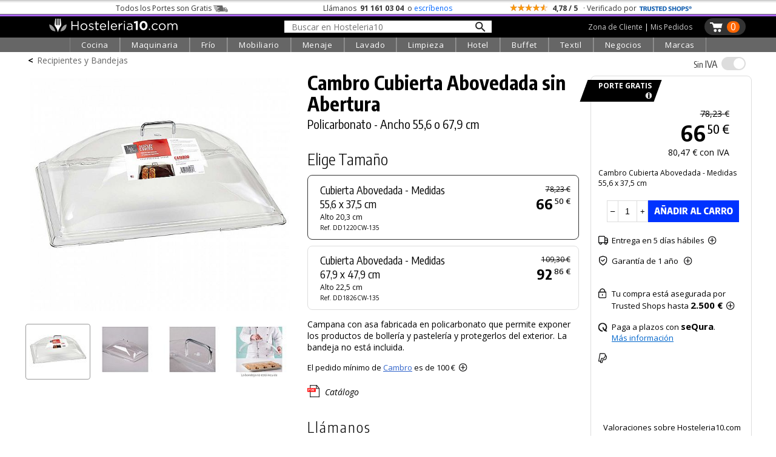

--- FILE ---
content_type: text/html; charset=UTF-8
request_url: https://hosteleria10.com/buffet/recipientes/cambro-cubierta-abovedada.html
body_size: 49741
content:
<!DOCTYPE HTML><html lang="es"><head><meta charset="utf-8"><meta name="viewport" content="width=device-width"><title> Cubierta Abovedada Cambro sin Abertura</title><meta name="description" content="Cambro Cubierta Abovedada sin Abertura. Policarbonato - Ancho 55,6 o 67,9 cm. Campana con asa fabricada en policarbonato que permite exponer los productos de..."><meta name="keywords" content="cambro cubierta abovedada sin abertura, policarbonato - ancho 55,6 o 67,9 cm"><link rel="canonical" href="https://hosteleria10.com/maquinaria/vitrinas-neutras/cambro-cubierta-abovedada.html"><link rel="shortcut icon" href="/img/favicon.ico"><meta property="og:image" content="https://hosteleria10.com/recursos/fotos/cambro-cubierta-abovedada-01.jpg"><link rel="preconnect" href="https://fonts.googleapis.com"><link rel="preconnect" href="https://fonts.gstatic.com" crossorigin><link href="https://fonts.googleapis.com/css2?family=Encode+Sans+Condensed:wght@300;400;500;700&family=Open+Sans:ital,wght@0,300;0,400;0,700;1,400&display=auto" rel="stylesheet"><script src="https://www.paypal.com/sdk/js?client-id=Aac9c87OTQF5qR-OssIIlYHTnT_DlQzD9LNKnb9JocDc2JAGaYLi5eL88Vq3a-I_1sN_dbB8SHgM-89O&components=messages" data-namespace="paypal_sdk"></script><style type="text/css">#contenido,.salto{clear:both}#caja-redes p,.titulo-paginas{margin-bottom:6px}#bloque-arbitraje,#bloque-redes p,#caja-cookies,#caja-redes,#pie-web,.caja-unete[class],.center,.centrar,.top-grid-item{text-align:center}.barra-categoria,.caja-alta,.unete-registrate{text-transform:uppercase}#mapa-web-pie ul li a:hover,#mapa-web-pie ul li ul li a:hover,#pie-web a:hover,.utility>.util>.util-li>a:hover,nav a:hover{text-decoration:underline}::selection{background:#d3dcfe}::-moz-selection{background:#d3dcfe}body,td,th{color:#000;font-family:"Open Sans",sans-serif;font-weight:400;font-size:16px}#colofon h2,.grosor700,.oswald,.popup-cart-anadido,.popup-cart-precio,.popup-cart-subtotal,h1,h2,h3{font-family:"Encode Sans Condensed",sans-serif}body{background-color:#fff;margin:0;-webkit-text-size-adjust:100%}body.categoria-limpieza{background-color:#f6f6f6}.grosor300,h1,h2,h3{font-weight:300}a:link,a:visited{color:#36c}.ruta a:hover,a:hover{color:#09f}.bloque-prod-valoraciones a:active,a:active{color:#060}button,input[type=button],input[type=submit]{-webkit-appearance:none;-webkit-border-radius:0}input[type=checkbox]{width:18px;height:18px;display:inline-block;margin:-2px 2px 0 0;vertical-align:middle}.ruta a,a:link{text-decoration:none}#contenedor{width:100%;min-width:420px;margin:0 auto}#contenido{position:relative;top:0;width:96%;max-width:1200px;margin:0 auto}.titulo-paginas{font-size:250%;font-weight:700;margin-top:22px}.ruta{font-size:14px;margin-top:4px}.ruta a{color:#666}.ruta-simbolo{font-weight:700;margin:0 6px}#global-dcha{position:relative;float:left;width:48%;margin-left:1%;margin-right:1%}#global-dcha-img-grande img{width:98.8%;padding-left:.6%;padding-right:.6%;height:auto}.global-dcha-img-peque{position:relative;float:left;width:32%;padding-left:.65%;padding-right:.65%}.global-dcha-img-peque img,.logo-unete img{width:100%;height:auto}#global-izda,.porciento50,.redes-caja{position:relative;float:left;width:50%}#global-izda-texto{padding-left:10px;padding-right:10px}.altura-faq,.altura5{min-height:5px}.altura10{min-height:10px}.altura15{min-height:15px}.altura20{min-height:20px}.altura25{min-height:25px}.altura30{min-height:30px}.altura40{min-height:40px}.altura45{min-height:45px}.altura50{min-height:50px}.altura60{min-height:60px}.altura68{min-height:68px}.altura80{min-height:80px}.altura-redes,.altura100{min-height:100px}.altura150{min-height:150px}.altura-pie-web,.altura200{min-height:200px}.flechita,.font10{font-size:10px}#caja-cookies,#formUnete label,.font12,.telefono-offline,.telefono-online{font-size:12px}.font13,.olvide-contrasena{font-size:13px}.font14,.paginacion,label.error{font-size:14px}.font15{font-size:15px}.font16{font-size:16px}.font18{font-size:18px}.font20{font-size:20px}#colofon h2,.font22{font-size:24px}.font24{font-size:22px}.font30{font-size:30px}.grosor400{font-weight:400}#colofon h2,.grosor700{font-weight:700}.color-blanco{color:#fff}.color-negro,.prodcutos-carrusel .caja-slider a,nav a:hover{color:#000}.color-allo,.color-amarillo{color:#f8e13a}.color-logo{color:#f2ca46}.color-cian{color:#0ff}.fondo-amarillo{background:#f2ca46}.enlace-con-linea{text-decoration:underline!important}.mostrar,.ocultar-en-movil,input:checked+.deslizador .on{display:block}#caja-cookies,.check-gris input[type=checkbox],.check-naranja input[type=checkbox],.desplegar-cerrar input[type=checkbox],.dropdown-content,.header .perfil-cabecera .perfil-en-movil,.hide,.mostrar-en-movil,.ocultar,.on,.prodcutos-carrusel .swiper-button-next:after,.prodcutos-carrusel .swiper-button-prev:after,.radio-destino input[type=radio],.scrollup,.switch input,.switch2 input,input:checked+.deslizador .off{display:none}.flecha-enlace{font-size:50%;margin-left:6px}.flecha-enlace-grande{font-size:70%;margin-left:6px}label.error{display:inline-block;color:red;margin-bottom:5px}#caja-cookies{z-index:1019;position:fixed;background:#eee;min-height:16px;color:#666;bottom:0;left:0;right:0;padding:6px 20px}#cierre-cookies{position:absolute;display:inline;right:16px;top:6px;width:16px;height:15px}#btFacebookHome,#btFacebookHome:hover,#btGoogleHome,#btGoogleHome:hover,#btInstagramHome,#btLinkedinHome,#btLinkedinHome:hover,#btPinterestHome,#btPinterestHome:hover,#btTwitterHome,#btTwitterHome:hover,#btYoutubeHome,#btYoutubeHome:hover{width:40px;height:40px}#bloque-redes p{margin-top:0;margin-bottom:0}#caja-redes{width:124px;font-size:120%;padding-top:12px;margin:0 auto}#btFacebookHome{float:left;background:url(/img/iconos-sociales.png) -2px 0 no-repeat}#btTwitterHome{float:left;background:url(/img/iconos-sociales.png) -38px 0 no-repeat}#btInstagramHome,#btLinkedinHome{float:left;background:url(/img/iconos-sociales.png) -110px 0 no-repeat}#btPinterestHome{float:left;background:url(/img/iconos-sociales.png) -146px 0 no-repeat}#btFacebookHome:hover{background:url(/img/iconos-sociales.png) -2px -40px no-repeat}#btTwitterHome:hover{background:url(/img/iconos-sociales.png) -38px -40px no-repeat}#btInstagramHome:hover,#btLinkedinHome:hover{background:url(/img/iconos-sociales.png) -110px -40px no-repeat}#btPinterestHome:hover{background:url(/img/iconos-sociales.png) -146px -40px no-repeat}#caja-tarjetas{width:178px;padding-top:44px;height:76px;margin-left:auto;margin-right:auto}#visaBt,#visaBt2{float:left;width:70px;margin-right:10px;height:54px;background:url(/img/imagenes_pie-index.jpg) -13px 0 no-repeat}#mastercardBt,#mastercardBt2{float:left;width:98px;height:53px;background:url(/img/imagenes_pie-index.jpg) -93px 0 no-repeat}#visaBt2{background:url(/img/imagenes_pie-index-2.jpg) -13px 0 no-repeat}#mastercardBt2{background:url(/img/imagenes_pie-index-2.jpg) -93px 0 no-repeat}#colofon{width:100%;max-width:810px;margin:0 auto}#colofon h2{margin:0 0 3% 1%}.utility{margin:0}.utility>.util{position:relative;float:left;width:270px;margin-bottom:10px}.utility>.util>.util-li{position:relative;margin-bottom:0}.utility>.util>.util-li.first{margin-left:0}.utility>.util>.util-li.last{margin-right:0}.utility>.util>.util-li>a{position:relative;width:100%;display:block;font:300 125% 'Open Sans',sans-serif;color:#ccc;text-align:left;text-decoration:none}.utility>.util>.util-li .big-icon{position:relative;float:left;height:52px;top:0;left:0;bottom:0;right:0;width:53px;background:url(/img/botones-otras-paginas.gif) no-repeat}.utility>.util>.util-li p{padding-top:14px;margin:4px}.utility>.util>.util-li .util-como-comprar>.big-icon{margin-right:10px;background-position:0 -2px}.utility>.util>.util-li .util-como-comprar:hover>.big-icon{background-position:0 -62px}.utility>.util>.util-li .util-formas-de-pago>.big-icon{margin-right:10px;background-position:-59px -2px}.utility>.util>.util-li .util-formas-de-pago:hover>.big-icon{background-position:-59px -62px}.utility>.util>.util-li .util-envios-y-plazos>.big-icon{margin-right:10px;background-position:-117px -2px}.utility>.util>.util-li .util-envios-y-plazos:hover>.big-icon{background-position:-117px -62px}.utility>.util>.util-li .util-aviso-legal>.big-icon{margin-right:10px;background-position:-175px -2px}.utility>.util>.util-li .util-aviso-legal:hover>.big-icon{background-position:-175px -62px}.utility>.util>.util-li .util-planeta-ahorro>.big-icon{margin-right:10px;background-position:-234px -2px}.utility>.util>.util-li .util-planeta-ahorro:hover>.big-icon{background-position:-234px -62px}.utility>.util>.util-li .util-contacto>.big-icon{margin-right:10px;background-position:-352px -2px}.utility>.util>.util-li .util-contacto:hover>.big-icon{background-position:-352px -62px}.utility>.util>.util-li .util-arbitraje>.big-icon{margin-right:10px;background-position:-410px -2px}.utility>.util>.util-li .util-arbitraje:hover>.big-icon{background-position:-410px -62px}.utility>.util>.util-li .util-precio>.big-icon{margin-right:10px;background-position:-470px -2px}.utility>.util>.util-li .util-precio:hover>.big-icon{background-position:-470px -62px}.utility>.util>.util-li .util-presupuesto>.big-icon{margin-right:10px;background-position:-527px -2px}.utility>.util>.util-li .util-presupuesto:hover>.big-icon{background-position:-527px -62px}.utility>.util>.util-li .util-blog>.big-icon{margin-right:10px;background-position:-583px -2px}.utility>.util>.util-li .util-blog:hover>.big-icon{background-position:-583px -62px}.utility>.util>.util-li .util-mapa-web>.big-icon{margin-right:10px;background-position:-642px -2px}.utility>.util>.util-li .util-mapa-web:hover>.big-icon{background-position:-642px -62px}.utility>.util>.util-li .util-garantia>.big-icon{margin-right:10px;background-position:-408px -2px}.utility>.util>.util-li .util-garantia:hover>.big-icon{background-position:-408px -62px}.porciento80,.redes-bloque{position:relative;float:left;width:80%;margin-left:10%;margin-right:10%}#bloque-arbitraje{font-size:100%;width:100%;max-width:253px;margin:0 auto}#bloque-arbitraje img{width:100%;height:auto;padding:7px}#bloque-arbitraje img:hover{padding:6px;border:1px solid #999}#mapa-web-pie,#pie-web{position:relative;margin:0 auto;text-align:center}#mapa-web-pie{width:100%;max-width:1004px;padding-top:20px}#mapa-web-pie .bloque-mapa{position:relative;float:left;width:21%;max-width:501px;padding-left:4%}#mapa-web-pie .bloque-mapa-vacio{position:relative;float:left;max-width:160px;width:9%;padding-left:2%}#mapa-web-pie ul li{font-size:.8em;list-style-type:none;line-height:1.6em}#mapa-web-pie ul li ul li{font-size:1em;list-style-type:none;line-height:1.6em;margin-left:-20px}#mapa-web-pie ul li a,#mapa-web-pie ul li ul li a,a.trusteshop-valoracion-tienda{color:#000;text-decoration:none}#mapa-web-pie li{margin-left:-24px}#pie-web{width:94%;max-width:1004px;padding-top:2%;padding-bottom:3%;font-size:.9em;font-weight:400;color:#666}#pie-web a{color:#666;font-weight:300;text-decoration:none}.apuntate{position:absolute;font-size:28px;bottom:40px;right:50px}#newsletter-email,#newsletter-nombre{width:90%;max-width:540px;margin:20px auto 20px 50px}#newsletter-email input[type=text],#newsletter-nombre input[type=text]{outline:0;resize:none;overflow:hidden;width:540px;height:28px;font-size:21px;font-family:"Open Sans",sans-serif;font-weight:300;padding:5px 2px 3px 14px;background-position:right;background-repeat:no-repeat;background-color:#fff;border:1px solid #666}.scrollup{width:50px;height:50px;position:fixed;bottom:14px;right:8px;z-index:1011;text-indent:-9999px;background:url(/img/icon_top.png) no-repeat}#menu_on span:nth-child(3),nav{bottom:0}.bloque-video{width:100%;max-width:500px;margin:0 auto}.flechita,.flechita-p{margin-left:8px;font-family:sans-serif}.video-contenedor-560{max-width:560px;max-height:315px}.video-contenedor-420{max-width:420px;max-height:236px}.video-youtube{position:relative;padding-bottom:56.25%}.video-youtube iframe{position:absolute;width:100%!important;height:100%!important}#fondo-unete,.bloque-unete{top:0;height:100%;width:100%;left:0}.flechita-p{font-size:9px}.flechita-g{font-family:sans-serif;font-size:13px;margin:0 2px 0 12px}#fondo-unete{position:fixed;cursor:pointer;background-image:url(/img/fondo-blanco-trans.png)}.bloque-unete[class]{position:fixed;display:none}.caja-unete{position:absolute;top:50%}.caja-unete[class]{display:table-cell;vertical-align:middle;position:static}.marco-unete{width:100%;overflow:hidden}.unete{position:relative;width:90%;max-width:360px;margin:36px auto 0;background:#fff}.cerrar-unete{position:relative;width:100%;top:4px;text-align:right;right:4px;margin-bottom:-4px;cursor:pointer}.cerrar-unete img:hover,.popup-cart-cerrar img:hover{margin-top:-2px;margin-bottom:2px}.logo-unete{width:100%;margin:5px auto 15px;font-family:"Open Sans",sans-serif;font-weight:400;font-size:30px}.boton-en-linea,.boton-unete-facebook,.boton-unete-google,.boton-unete-twitter{font-family:"Open Sans",sans-serif;height:31px;padding-top:7px;font-size:18px;color:#fff;cursor:pointer;text-align:center;border:0}.botonVerde{background-color:#428f00!important}.boton-enviar,.boton-enviar-amarillo,.boton-unete-h10,.boton-unete-m10,.boton-unete-seguir{font-family:"Open Sans",sans-serif;font-size:18px;position:relative;text-align:center;color:#fff;padding:6px 28px;border:0;cursor:pointer}.alin-izda,.dejanos-no-eres,.dejanos-restituye,.dejanos-unete,.si-ya-unete{text-align:left}.boton-en-linea:hover,.boton-enviar:hover,.boton-unete-facebook:hover,.boton-unete-google:hover,.boton-unete-h10:hover,.boton-unete-m10:hover,.boton-unete-seguir:hover,.boton-unete-twitter:hover,.cabecera-menu-principal{background:#666}.boton-enviar{width:100%;max-width:120px;background:#f2ca46;color:#fff}.boton-unete-facebook,.boton-unete-google,.boton-unete-twitter{width:47%;margin:0 1.5%;float:left}.boton-unete-facebook{background:#3b5998}.boton-unete-google{background:#4285f4}.boton-unete-twitter{background:#55acee}.boton-unete-seguir{float:left;background:#95adb2;font-weight:400;padding:5px 12px}.boton-resetear,.boton-unete-h10,.boton-unete-m10{float:right;width:162px;background:#f2ca46;color:#fff}.boton-unete-h10{background:#4f84e6}.boton-en-linea,.texto-en-linea{float:left;font-size:18px}.boton-resetear{max-width:150px}.texto-con-boton{font-size:18px;margin:20px}.boton-en-linea{display:inline;background:#f2ca46;color:#fff;padding-left:12px;padding-right:12px;font-weight:700;letter-spacing:.1em;margin:-7px 8px 0}.deja-cuenta,.dejanos-restituye,.dejanos-unete{margin-bottom:10px;font-size:14px}.boton-unete-facebook a,.boton-unete-google a,.boton-unete-h10 a,.boton-unete-m10 a,.boton-unete-twitter a{display:block;width:100%;height:100%;color:#fff}.dejanos-unete{margin-top:10px}.dejanos-restituye{margin-top:0}.dejanos-no-eres{margin-top:-10px;font-size:14px}#menu_on,.deja-cuenta{margin-top:4px}.unete-flecha{padding-right:2px}.unete-flecha:hover{padding-left:2px;padding-right:0}.label-unete{color:#333;font-size:14px}#formUnete .check-gris input[type=checkbox]+label{margin-top:0;font-size:12px;color:#666;cursor:pointer}.passw-interrogacion{position:absolute;z-index:10010;right:6px;margin-top:-28px;width:26px;height:24px;background-image:url(/img/passw-interrogacion.png);background-position:right;background-repeat:no-repeat}.passw-interrogacion a,.popup-cart-eliminar a{display:block;width:100%;height:100%}.formulario-unete,.formulario-unete-index{width:96%;max-width:360px;line-height:2em;font-size:12px;text-align:left}.formulario-unete input,.formulario-unete textarea,.formulario-unete-index input,.formulario-unete-index textarea{font-size:14px;border:1px solid #ccc;padding:6px;font-family:"Open Sans",sans-serif;font-weight:300;width:100%;outline:0}.clase-unete{margin-top:14px}.datos-unete{margin-left:24px}.boton-unete{font-size:16px;background:#333;color:#fff;border:0;border-radius:15px;-moz-border-radius:15px;-webkit-border-radius:15px;padding-left:12px;padding-right:12px;cursor:pointer}.caja-central-estrecha{width:100%;max-width:380px;margin:0 auto}.si-ya-unete{font-size:14px;margin-bottom:10px;margin-top:10px}.si-ya-unete-texto{position:relative;float:right;margin-right:10px;color:#333}.si-ya-unete a{color:#333}.unete-flecha{position:relative;float:right;color:#666;margin:-30px 0 30px;font-size:66px;line-height:20px}.unete-registrate{font-family:"Encode Sans Condensed",sans-serif;font-weight:200;font-size:24px;margin-left:5px}.check-gris,.check-naranja{clear:both;margin-top:0;margin-bottom:6px}.radio-destino{position:relative;float:left;margin-top:0;margin-bottom:6px}.check-gris input[type=checkbox]+label,.check-naranja input[type=checkbox]+label,.radio-destino input[type=radio]+label{margin-top:0;font-size:14px;color:#000;cursor:pointer}.radio-destino input[type=radio]+label{margin-right:20px}.check-gris input[type=checkbox]+label span,.check-naranja input[type=checkbox]+label span,.radio-destino input[type=radio]+label span{display:inline-block;width:19px;height:19px;margin:-2px 2px 0 0;vertical-align:middle;cursor:pointer}.check-naranja input[type=checkbox]+label span{background:url(/img/check_radio_sheet-p.png) left top no-repeat}.check-naranja input[type=checkbox]:checked+label span{background:url(/img/check_radio_sheet-p.png) -19px top no-repeat}.check-gris input[type=checkbox]+label span{background:url(/img/check_radio_sheet-gris.png) left top no-repeat}.check-gris input[type=checkbox]:checked+label span{background:url(/img/check_radio_sheet-gris.png) -19px top no-repeat}.radio-destino input[type=radio]+label span{background:url(/img/check_radio-p.png) left top no-repeat}.radio-destino input[type=radio]:checked+label span{background:url(/img/check_radio-p.png) -19px top no-repeat}.alin-dcha{text-align:right}.alin-justificado{text-align:justify}.float-izda{float:left}.float-dcha{float:right}.dibujo-ze{width:90%;margin:0 auto}.ancho-400{max-width:400px}.ancho-600{max-width:600px}.ancho-900{max-width:900px}.dibujo-ze img{display:block;width:100%;height:auto}.pie-foto{font-size:12px;text-align:right;color:#666;margin:16px 10px}input:-webkit-autofill{-webkit-box-shadow:0 0 0 1000px #f4f4f1 inset;-webkit-box-shadow:0 0 0 1000px #f4f3ec inset;-webkit-box-shadow:0 0 0 1000px #f7f6ee inset}select:-webkit-autofill{-webkit-box-shadow:0 0 0 1000px #f4f4f1 inset;-webkit-box-shadow:0 0 0 1000px #f7f6ee inset}@media only screen and (max-width:1000px){.altura-faq{min-height:40px}}@media only screen and (max-width:823px){#global{width:90%;margin:50px auto 0}#global-dcha,#global-izda{float:none;width:100%}.utility{width:90%;max-width:540px;margin:0 auto}.util-salto{clear:both}.utility>.util{margin:10px auto}.altura-redes{min-height:0}.redes-bloque{float:none;width:100%;margin:0 0 60px}.redes-caja{float:none;width:100%;margin:80px auto}.dibujo-400x600{width:75%}}@media only screen and (max-width:724px){.utility>.util{padding-left:10%;margin:24px auto}#colofon{max-width:300px}.dibujo-400x600{width:85%}}@media only screen and (max-width:510px){#colofon,.utility>.util,.utility>.util>.util-li{width:100%;max-width:100%}.altura-pie-web{min-height:50px}.altura-faq{min-height:60px}.utility>h2{text-transform:uppercase}.utility>.util{background:#eaeaea;padding:0;margin:5px auto}.utility>.util:hover{background:#afd7ff}.utility>.util>.util-li{padding:0;margin:0}.utility>.util>.util-li>a{font:300 22px "Encode Sans Condensed",sans-serif;color:#000;text-align:center;padding:0;margin:0}.utility>.util>.util-li>a:hover{text-decoration:none}.utility>.util>.util-li>a p{margin:0;padding:10px 0}.big-icon{display:none}}@media only screen and (max-width:460px){#cabecera-bloque-carrito{margin-right:3%}.dibujo-400x600{width:80%}}.li-cell1,.li-cell2{display:table-cell}@media only screen and (max-width:360px){.dibujo-400x600{width:90%}}.li-cell2{vertical-align:bottom;padding-bottom:7px}.li-flecha-dcha,.li-flechas,.li-flechas-arriba,.li-flechas2{min-width:17px;max-width:17px;min-height:14px;max-height:14px;padding-left:14px;background-image:url(/img/flecha-arriba-abajo-p.gif);background-position:right bottom;background-repeat:no-repeat;overflow:hidden}.li-flecha-dcha,.li-flechas-arriba{background-position:right top}.li-flecha-dcha{background-image:url(/img/flecha-dcha-p.gif)}.buscador-secciones{width:96%;max-width:426px;line-height:2em;text-align:left;margin:0 29px 12px}.buscador-secciones input{font-family:"Open Sans",sans-serif;font-weight:300;font-size:18px;width:100%;outline:0;border:1px solid #ccc;padding:6px;background-image:url(/img/buscador-lupa-gris.gif);background-position:right;background-repeat:no-repeat}.margen-buscador-secciones-index{width:86%;margin:-4px 19px 10px 0}.desplegar-cerrar{font-size:12px;position:relative;width:96%;max-width:326px;text-align:right;margin:0;padding-right:20px}.desplegar-cerrar input[type=checkbox]+label{margin-top:0;font-size:14px;color:#000;cursor:pointer;margin-right:0}.desplegar-cerrar input[type=checkbox]+label span{display:inline-block;width:19px;height:19px;margin:-2px 2px 0 0;vertical-align:middle;cursor:pointer;background:url(/img/check_abrir-p.gif) left top no-repeat}.desplegar-cerrar input[type=checkbox]:checked+label span{background:url(/img/check_abrir-p.gif) -19px top no-repeat}.noPublico{background:url(/img/fondo-no-publicado.png) left top no-repeat}#nav-mapa-web>li{margin-top:30px}#nav-mapa-web .subcategoria{margin-left:-20px;margin-top:5px;text-transform:uppercase}#inter{position:absolute;min-width:355px}a[name],a[name]:before{max-height:1px;max-width:1px}@media only screen and (max-width:600px){.ocultar-en-movil,.pagNum{display:none}.mostrar-en-movil{display:block}.paginacion{font:300 16px "Encode Sans Condensed",sans-serif}.paginacion>a{background:#eaeaea;padding:5px 20px;margin:5px auto;border:2px solid #fff;color:#000;text-align:center}.paginacion>a:hover{text-decoration:none;background:#afd7ff}.displayblock{display:block!important;margin-left:auto;margin-right:auto}}h1,h2{line-height:1.1em!important}.lineaColofon{width:240px;height:1px;color:#999}a[name]{display:block;position:relative;margin-top:-44px;padding-bottom:46px}a[name]:before{content:".";color:#fff;font-size:1px}:focus{outline:0}.show{display:inline}.responsable{font-size:13px;font-weight:300;line-height:1.3em}.respuestaForm{color:#c00;font-weight:400}.enlaceCookies{cursor:pointer}.telefono-offline-indicador,.telefono-online-indicador{display:inline-block;width:11px;height:11px;box-sizing:border-box;margin-right:5px;position:static;vertical-align:middle;line-height:12px;margin-top:-2px}.telefono-online-indicador{background:#8bc835;border-radius:11px;border:1px solid #999}.telefono-offline-indicador{background:#f5f5f5;border-radius:11px;border:1px solid #999}.switch,.switch2{position:relative;display:inline-block;width:48px;height:24px}.switch2{width:100px!important}.deslizador{position:absolute;cursor:pointer;top:0;left:0;right:0;bottom:0;background-color:#e0e0e0;-webkit-transition:.4s;transition:.4s}.switch2 .deslizador{background-color:#88d374}.deslizador:before{position:absolute;content:"";height:20px;width:20px;left:2px;bottom:2px;background-color:#fff;-webkit-transition:.4s;transition:.4s}#cortina-trasnlucida,#cortina-trasnlucida-filtros,#popup-cart-cortina-trasnlucida{background-color:rgba(0,0,0,.4);transition:opacity .75s;z-index:1013;height:100%;left:-100%}input:checked+.deslizador{background-color:#7aa5e2}input:checked+.deslizador:before{-webkit-transform:translateX(25px);-ms-transform:translateX(25px);transform:translateX(25px)}.switch2 input:checked+.deslizador:before{-webkit-transform:translateX(76px);-ms-transform:translateX(76px);transform:translateX(76px)}.off,.on,.popup-cart-container{transform:translate(-50%,-50%)}.off,.on{color:#fff;position:absolute;top:50%;left:50%}.deslizador.round{border-radius:25px}.deslizador.round:before,.slider.round:before{border-radius:50%}.tooltip{position:relative;display:inline-block;cursor:pointer}.tooltip .tooltip-text{visibility:hidden;width:320px;background:#fff;text-align:left;padding:15px 20px;bottom:100%;left:50%;margin-left:-160px;margin-bottom:6px;border-radius:6px;box-shadow:2px 2px 4px #999;position:absolute;z-index:1}.tooltip:hover .tooltip-text{visibility:visible}.whatsapp{position:fixed;left:10px;bottom:10px;z-index:1;width:70px;height:70px;background:url(/img/icono-whatsapp.png) top left no-repeat}.whatsapp:hover{background:url(/img/icono-whatsapp.png) top right}.prodcutos-carrusel{position:relative;margin:0;padding:0;width:100%}.prodcutos-carrusel .swiper-container{margin:0 auto;width:94%;height:100%}.prodcutos-carrusel .swiper-button-prev{background-image:url(/img/flecha-producto-anterior.gif);background-repeat:no-repeat;left:-1px}.prodcutos-carrusel .swiper-button-next{background-image:url(/img/flecha-producto-siguiente.gif);background-repeat:no-repeat;right:-8px}.prodcutos-carrusel .swiper-pagination{position:relative;top:2px}.prodcutos-carrusel .caja-slider{border:1px solid #ccc;min-height:324px;-webkit-box-sizing:border-box;-moz-box-sizing:border-box;box-sizing:border-box}.prodcutos-carrusel .caja-slider img{display:block;width:100%;height:auto;padding:10px 0 24px}.prodcutos-carrusel .caja-slider>div{margin:0 10px}.destacado-en-stock{position:absolute;color:#fff;top:66%;width:92px;right:6px;text-align:right;padding:4px 10px 4px 0;font-size:13px;font-weight:700;line-height:1em;background-image:url(/img/base-stock-1.gif);background-position:left top}.destacado-x-unidades{position:absolute;top:0;right:7px;font-size:20px;font-weight:100;text-align:right}span.no-romper{display:inline-block;word-break:keep-all}.barra-categoria{max-width:90px;border-bottom:12px solid #0f0;min-height:19px;margin-top:-19px;padding:0;color:#000;font-size:13px;margin-bottom:6px}.color-cocina{border-bottom:12px solid red}.color-frio{border-bottom:12px solid #0cf}.color-lavado{border-bottom:12px solid #ff8000}.color-extraccion{border-bottom:12px solid #c3f}.color-extraccionX{border-bottom:12px solid #666}.color-maquinaria{border-bottom:12px solid #0d0}.color-mobiliario{border-bottom:12px solid #fc0}.color-menaje{border-bottom:12px solid #36c}.color-limpieza{border-bottom:12px solid #00a1c8}.color-textil{border-bottom:12px solid #963}.color-negocios{border-bottom:12px solid #099}.color-marcas{border-bottom:12px solid #f6c}.top-grid{display:grid;grid-template-columns:1fr 1fr 1fr}.top-container{width:100%;padding-top:4px;background:url("/img/sombra-barra-superior.png") repeat-x}.top-container .top-content{margin:0 auto;color:#333;padding:1px 0;font-size:12px!important;max-width:1104px}.top-container .top-content .top-grid{grid-template-columns:4fr 3fr 4fr}.top-content .top-portes span{position:relative;display:inline-block;width:34px;height:12px;margin-left:3px;margin-bottom:-2px;background:url("/img/camioncito-b.png") right/34px 12px no-repeat}.top-content .top-llama-escribe span{font-weight:700;color:#333;padding:0 3px}.top-content .top-llama-escribe a{color:#06f;text-decoration:none;border-bottom:1px solid #fff}.top-content .top-llama-escribe a:hover{color:#000;text-decoration:none;border-bottom:1px solid #000}.top-content .top-valoracion .top-estrellas{display:inline-block;vertical-align:middle;margin-top:-5px;width:64px;height:12px;background-color:#f90;background-image:url("/img/fondo-estrellas.gif");background-repeat:no-repeat;background-size:64px 12px}.top-content .top-trusteshop{display:inline-block;width:88px;height:18px;margin-bottom:-5px;background-image:url("/img/logo-trustedshop-b.png");background-size:88px 20px;background-position:left;background-repeat:no-repeat}.top-content .top-trusteshop:hover{background-image:url("/img/logo-trustedshop-b-hover.png")}.header{position:sticky;top:0;z-index:1030;background:#000;width:100%;border-top:1px solid #666}.header .cabecera-linea-fina{height:3px;width:100%;background:#ac66ff}.header .cabecera-principal,.top-product-bar{max-width:1200px;margin:0 auto;padding:3px 0}.top-product-bar-container{display:none;z-index:1012;width:100%;position:sticky;top:38px;background:#ccc}#menu_on,.navbar,.switch,.switch-iva-contenedor{position:relative}.header .icono-menu{display:none;text-align:left;padding-left:10px;max-width:25px}.header .logo-cabecera{text-align:left;padding-left:40px;padding-right:20px}.header .buscador-cabecera{margin-top:3px}.buscador-cabecera-movil input[type=text],.header .buscador-cabecera input[type=text]{outline:0;resize:none;overflow:hidden;width:318px;font-size:14px;font-family:"Open Sans",sans-serif;font-weight:400;padding:1px 12px 0;border:none;background-image:url(/img/lupa-nueva.png);background-size:18px 18px;background-position:97%;background-repeat:no-repeat;background-color:#fff}.header .carrito-cabecera{position:relative;float:right;background-image:url("/img/carrito-cabecera-pp.png");background-size:23px 18px;background-position:8px 6px;background-repeat:no-repeat;padding-left:31px;min-height:28px;min-width:10px;border-radius:15px;-moz-border-radius:15px;-webkit-border-radius:15px;background-color:#333;margin-right:10px}.header .carrito-cabecera:hover{background-color:#666}.header .num-carrito-cabecera{float:right;margin:5px 10px 0 6px;min-width:13px;height:16px;font-size:16px;line-height:18px;padding:0 4px 3px;text-align:center;font-weight:400;color:#fff;background:#f60;border-radius:15px;-moz-border-radius:15px;-webkit-border-radius:15px}.header .perfil-cabecera{float:right;margin:6px 20px 0;color:#fff;font-family:"Open Sans",sans-serif;font-weight:400;font-size:12px}.header .perfil-cabecera a{color:#ccc;text-decoration:none;border-bottom:1px solid #000}.header .perfil-cabecera a:hover{color:#fff;border-bottom:1px solid #fff}.buscador-cabecera-movil{display:none;max-width:1200px;margin:0 auto;padding:10px;text-align:center}.buscador-cabecera-movil input[type=text]{border:1px solid #999}.dropdown .dropbtn,.navbar{font-family:'Open Sans',sans-serif}.navbar{max-width:1200px;margin:0 auto;display:grid;justify-content:center;grid-auto-flow:column;grid-gap:0px}#menu_on,.dropdown{display:inline-block}.navbar a{float:left;color:#fff;padding:14px 10px;text-decoration:none;font-size:13px}.navbar .icon{display:none;padding:0;background:0 0;width:54px;height:44px}.dropdown .dropbtn{font-size:13px;text-align:center;letter-spacing:.05em;border:none;outline:0;color:#fff;padding:3px 18px;background-color:#666;border-left:1px solid #818181;border-right:1px solid #999}.enlace-azul,.navbar-cabecera,.navbar-cabecera2{font-family:"Encode Sans Condensed",sans-serif;font-weight:400}.dropdown:hover .dropbtn,.navbar a:hover{background-color:#333}#menu_on{width:24px;height:20px}#cortina-trasnlucida,#cortina-trasnlucida-filtros,.popup-cart-container,nav{opacity:0;position:fixed}#menu_on span{width:100%;height:3px;border-radius:3px;display:block;position:absolute;background:#fff;transition:.25s;transform-origin:0px 100%}#menu_on span:nth-child(2){top:calc(50% - 2px)}#menu_on.visible_menu span:first-child{transform:rotate(45deg) translate(-1px,0)}#menu_on.visible_menu span:nth-child(2){opacity:0}#menu_on.visible_menu span:nth-child(3){transform:rotate(-45deg) translate(1px,0)}nav{z-index:1017;top:38px;left:-400px;min-width:300px;padding:30px 0;background:#fff;transition:.75s;overflow-y:auto}nav ul{list-style:none}nav ul li{margin:0 0 6px}nav li a.flecha-dcha{background-image:url(/img/icono-flecha-dcha.gif);background-origin:content-box;background-position:right center;background-repeat:no-repeat}nav a{font-size:18px;line-height:1.5em;color:#333!important;font-weight:300}#cortina-trasnlucida-filtros.visible_filtros,#cortina-trasnlucida.visible_menu,#popup-cart-cortina-trasnlucida.show-popup-cart,nav.visible_menu{left:0;opacity:1}#cortina-trasnlucida,#cortina-trasnlucida-filtros{top:38px;width:100%}#popup-cart-cortina-trasnlucida{opacity:0;position:fixed;top:0;width:100%}.popup-cart-container{z-index:1176;pointer-events:none;width:100%;max-width:600px;top:50%;left:50%}#popup-cart.show-popup-cart{pointer-events:auto;opacity:1}.popup-cart-content{background:#fff;max-width:600px;padding:30px 20px;border-radius:5px;box-shadow:0 2px 4px rgba(0,0,0,.2);text-align:center}.popup-cart-bloque-superior{display:grid;grid-template-columns:3fr 2fr;grid-column-gap:40px}.popup-cart-caja-izda{display:grid;grid-template-columns:90px 2fr}.popup-cart-foto{width:15%;text-align:center}.popup-cart-titulo{font-family:"Encode Sans Condensed",sans-serif;font-size:16px;font-weight:500;text-align:left;line-height:1.2em;margin-top:12px}.popup-cart-subtitulo{font-family:"Open Sans",sans-serif;font-size:12px;font-weight:300;text-align:left;line-height:1.4em}.popup-cart-subtotal,.popup-cart-subtotal .subtotal-importe span:not(:first-child){font-weight:700;font-size:16px}.popup-cart-cantidad{float:left;font-size:14px;text-align:left}.popup-cart-precio{float:right;font-size:16px;text-align:right}.popup-cart-eliminar{float:right;width:16px;height:20px;margin-left:6px;margin-top:-2px;background-image:url(/img/eliminar-producto.gif);background-position:right;cursor:pointer}.popup-cart-eliminar:hover{background-image:url(/img/eliminar-producto-over.gif)}.popup-cart-linea-subtotal{position:relative;float:right;width:100px;height:1px;right:0;margin:42px 0 0;border-top:1px solid #666}.popup-cart-header{margin:0 auto;display:flex;justify-content:space-between;align-items:center;padding:0 10px}.popup-cart-subtotal{text-align:left;color:#333;margin:0}.popup-cart-subtotal p{margin:12px 0 0}.popup-cart-subtotal .subtotal-importe,.popup-cart-subtotal .total-importe{font-size:15px;font-weight:400;margin:6px 0 0;display:flex;justify-content:space-between}.popup-cart-anadido{width:100%;font-size:20px;font-weight:400;letter-spacing:.05em;text-align:center;margin-bottom:20px}.popup-cart-anadido span{padding:8px 48px;background:#ecf4f4;color:#000}.popup-cart-cerrar{position:absolute;right:5px;top:5px}.popup-cart-ir-al-carrito{width:100%;height:36px;margin-top:20px;background:url("/img/boton-ir-carro-nuevo.svg") center top no-repeat #43972a}.popup-cart-ir-al-carrito:hover{background:url("/img/boton-ir-carro-nuevo-hover.svg") center top no-repeat #000}.popup-cart-seguir-comprando{cursor:pointer;width:100%;height:36px;margin-top:15px;background:url("/img/boton-seguir-comprando.svg") center top no-repeat #fff;outline:#999 solid 1px}.popup-cart-seguir-comprando:hover{background:url("/img/boton-seguir-comprando-hover.svg") center top no-repeat #666}.bloque-precio-valoracion .tienda-valoracion-estrellas,.prod-valoracion-estrellas{width:77px;height:14px;background-color:#f90;background-image:url("/img/fondo-estrellas.gif");background-repeat:no-repeat}.bloque-prod-valoraciones{float:right;position:relative;margin-bottom:20px;font-size:12px}.eficiencia,.logo-eco,.slider,.slider:before,.switch-iva{position:absolute}.prod-valoracion-estrellas{display:flex;float:left;margin-right:6px}.prod-valoracion-estrellas img{margin:0;padding:0}.bloque-precio-valoracion .tienda-valoracion-estrellas{display:inline-block;vertical-align:middle;margin-top:-5px;background-position:77px 14px}.bloque-prod-valoraciones .prod-valoracion-texto{float:right;border-bottom:1px solid #fff;margin-right:6px}.bloque-prod-valoraciones a:link,.bloque-prod-valoraciones a:visited{color:#06f}.bloque-prod-valoraciones a:hover .prod-valoracion-texto{color:#09f;border-bottom:1px solid #09f}@media only screen and (max-width:1094px){.dropdown .dropbtn{padding:3px 10px}.popup-cart-container{width:70%}}@media only screen and (max-width:979px){.header .buscador-cabecera input[type=text]{width:100%}.buscador-cabecera-movil input[type=text]{width:90%}nav .buscador-cabecera-movil{margin:10px 20px}.header .logo-cabecera{padding-left:16px}.header .top-grid{grid-template-columns:5fr 5fr 6fr}.dropdown .dropbtn{padding:3px 7px}}@media only screen and (max-width:840px){.cabecera-menu-principal,.header .perfil-cabecera .perfil-en-ordenador,.prodcutos-carrusel .swiper-button-next,.prodcutos-carrusel .swiper-button-prev,.top-container .top-grid div:not(:first-child){display:none}.prodcutos-carrusel .swiper-container{width:100%}.header .perfil-cabecera{margin:6px 6px 0}.header .icono-menu,.header .perfil-cabecera .perfil-en-movil,.top-container .top-grid{display:block}.header .top-grid{grid-template-columns:50px 1fr 1fr 150px}.header .logo-cabecera{padding-left:0}.header .num-carrito-cabecera{margin:0 4px 0 -10px;min-width:8px;height:10px;font-size:10px;line-height:12px}.dropdown .dropbtn{padding:3px 6px}.popup-cart-container{width:90%}}@media only screen and (max-width:640px){.popup-cart-bloque-superior{grid-template-columns:1fr}.popup-cart-anadido span{padding:4px 18px}}@media screen and (max-width:600px){.header .top-grid{grid-template-columns:50px 1fr 110px}.buscador-cabecera-movil{display:block}.header .buscador-cabecera{display:none}}@media screen and (max-width:400px){.header .logo-cabecera img{width:100%}}@media screen and (max-width:320px){nav{width:100%}}.switch{display:inline-block;width:40px;height:22px;margin-top:0}.switch input{opacity:0;width:0;height:0}.slider{cursor:pointer;top:0;left:0;right:0;bottom:0;background-color:#ddd;-webkit-transition:.4s;transition:.4s}.slider:before{content:"";height:18px;width:18px;left:2px;bottom:2px;background-color:#fff;-webkit-transition:.4s;transition:.4s;-webkit-transform:translateX(18px);-ms-transform:translateX(18px);transform:translateX(18px)}input:checked+.slider{background-color:#83beed}input:focus+.slider{box-shadow:0 0 1px #2196f3}input:checked+.slider:before{-webkit-transform:translateX(0);-ms-transform:translateX(0);transform:translateX(0)}.slider.round{border-radius:34px}.switch-iva{display:grid;grid-template-columns:1fr 40px;grid-column-gap:3px;top:-32px;right:8px}.switch-iva-titulo{font-size:16px;font-weight:400;color:#333;font-family:'Encode Sans Condensed',sans-serif;width:auto;min-width:56px;padding:2px 4px 0 0;text-align:right}.con-sin-iva{display:inline-block;font-size:14px}.logo-eco{width:53px;height:18px;top:6px;left:-6px;background-repeat:no-repeat;background-image:url("/img/eficiencia-energetica.svg");background-size:323px 36px;background-position:-226px 0}.eficiencia{right:-5px;top:46px;width:36px;height:20px}.eee-2{top:70px}.eee-3{top:94px}.eficiencia-a,.eficiencia-b,.eficiencia-c,.eficiencia-d,.eficiencia-e,.eficiencia-f,.eficiencia-g,.tipo2-eficiencia-a,.tipo2-eficiencia-a1,.tipo2-eficiencia-a2,.tipo2-eficiencia-a3,.tipo2-eficiencia-b,.tipo2-eficiencia-c,.tipo2-eficiencia-d,.tipo2-eficiencia-e,.tipo2-eficiencia-f,.tipo2-eficiencia-g{background-image:url("/img/eficiencia-energetica.svg");background-repeat:no-repeat;background-size:441px 42px}.eficiencia-a{background-position:-32px 0}.eficiencia-b{background-position:-70px 0}.eficiencia-c{background-position:-106px 0}.eficiencia-d{background-position:-145px 0}.eficiencia-e{background-position:-182px 0}.eficiencia-f{background-position:-220px 0}.eficiencia-g{background-position:-258px 0}.tipo2-eficiencia-a3{background-position:-32px -22px}.tipo2-eficiencia-a2{background-position:-70px -22px}.tipo2-eficiencia-a1{background-position:-106px -22px}.tipo2-eficiencia-a{background-position:-145px -22px}.tipo2-eficiencia-b{background-position:-182px -22px}.tipo2-eficiencia-c{background-position:-220px -22px}.tipo2-eficiencia-d{background-position:-258px -22px}.tipo2-eficiencia-e{background-position:-296px -22px}.tipo2-eficiencia-f{background-position:-334px -22px}.tipo2-eficiencia-g{background-position:-372px -22px}.cky-btn-revisit-wrapper{z-index:245!important;width:35px!important;height:35px!important;opacity:0}.ui-autocomplete{position:absolute!important;top:0;left:0;cursor:default;background:#fff;margin-top:10px!important;max-width:520px;z-index:1036;list-style:none;padding:5px 10px!important;outline:0!important;border:0!important;font-family:"Open Sans",sans-serif;font-weight:400;font-size:14px}.ui-autocomplete .ui-state-active{background:0 0!important;border:none!important;color:#000!important}.ui-autocomplete .ui-state-active .sugerencia-item{outline:#999 solid 1px}.sugerencias .sugerencia-grupo{font-size:12px;padding:8px 2px 2px;text-transform:uppercase}.sugerencias .sugerencia-item{text-align:left;outline:#fff solid 1px;cursor:pointer;padding:2px 6px;margin-left:10px}.fancybox__container:not([id=fancybox-prod-iframe]){--fancybox-color:#333!important;--fancybox-bg:#FFF!important;--f-spinner-color-1:rgba(0, 0, 0, 0.1)!important;--f-spinner-color-2:rgba(17, 24, 28, 0.8 )!important}.fancybox__container[id=fancybox-prod-iframe]{--fancybox-color:#333!important;--fancybox-bg:rgba(24, 24, 27, 0.68)!important}.fancybox__toolbar{--f-button-color:#0d0c22!important;--f-button-hover-color:#0d0c22!important;--f-button-bg:transparent!important;--f-button-hover-bg:transparent!important;--f-button-active-bg:transparent!important;--f-button-svg-stroke-width:1.5!important;--f-button-svg-filter:none!important}.is-compact .fancybox__footer{background:0 0!important}.fancybox__container[id=fancybox-prod-iframe] .fancybox__iframe{max-width:600px}
.cgptcb-body .cgptcb-chat-circle{bottom:5rem !important}.f-carousel,.lg,.xl{--f-carousel-spacing:8px!important}.prod-pvp,.pvp,.pvp-p{text-decoration:line-through}.bloque-precio .prod-pvp,body,td,th{font-size:14px}.header{font-size:16px}.llamanos,.prod-caja-info-titulo,.prod-precio-venta,.productos-caja-texto .precio,.productos-caja-texto h3,.telefono,.texto-bloque{font-family:"Encode Sans Condensed",sans-serif}#caja-aniadir,#form p{text-align:center}.bloque-cantidad input:focus,.caja-cantidad input:focus,.caja-select .select-style select:focus{outline:0}.titulo-producto{font-size:32px;font-weight:700;margin-top:0}.subtitulo-producto{font-size:20px;font-weight:400;margin-top:-.8em}.prod-modelos,.resumen-producto{margin-top:30px}.envio-boton a:hover,.resumen-producto a:link,.resumen-producto a:visited{color:#09f}.resumen-producto a:hover{color:#36c}.resumen-producto a:active{color:#060}#pagina-anterior,#pagina-siguiente{position:absolute;top:300px;width:30px;min-width:30px;max-width:30px;height:47px;cursor:pointer}.caja-faq,.forma-estrellas,.forma-estrellas-texto,.modelo-titulo{position:relative;float:left}#pagina-anterior{z-index:110;left:10px;background:url(/img/flecha-pag-anterior.gif) 2px 0 no-repeat}#pagina-siguiente{z-index:111;right:10px;background:url(/img/flecha-pag-siguiente.gif) 4px 0 no-repeat}#pagina-anterior:hover{background:url(/img/flecha-pag-anterior.gif) -28px 0 no-repeat}#pagina-siguiente:hover{background:url(/img/flecha-pag-siguiente.gif) -22px 0 no-repeat}#pagina-anterior a,#pagina-siguiente a{display:block;width:100%;height:100%;cursor:pointer}.forma-estrellas{max-width:146px;height:20px;padding-right:20px}.forma-estrellas-texto{font-size:13px;padding-left:16px;padding-top:3px}.forma-estrellas-barra{padding-left:10px;padding-right:10px}.caja-faq{font-size:13px}.bloque-email a,.bloque-pdf a,.bloque-whatsapp a,.envio-boton a{color:#000;text-decoration:none}.clasificacion{direction:rtl;unicode-bidi:bidi-override}.color-naranja{color:#f60}.color-medio-naranja{color:grey}.color-medio-naranja span{color:#f60;height:75%;position:absolute;overflow:hidden}.estrella-allo{position:relative;float:left;color:#f2ca46;text-shadow:0 1px 0 #666}.estrella-gris{position:relative;float:left;color:#999;text-shadow:0 1px 0 #999}#caja-aniadir,.caja-aniadir-accesorio,.caja-aniadir-modelo{font-weight:400;border:0;color:#fff;background:#044796;padding:3px 12px;font-family:"Encode Sans Condensed",sans-serif;position:relative}.valoracion-cabecera{position:relative;float:left;margin-left:10px;margin-top:2px}#caja-aniadir{float:right;width:172px;margin-top:20px}.caja-aniadir-accesorio,.caja-aniadir-modelo{text-align:center;width:128px}.caja-aniadir-modelo{float:right;margin-top:8px}.caja-aniadir-accesorio{font-size:18px;margin-top:18px}.precio-m10,.precio-m10-p,.pvp,.pvp-p,.sin-iva,.sin-iva-p{position:relative;float:right;text-align:right}.consultarPrecio .caja-aniadir-modelo{width:150px}#caja-aniadir:hover,.caja-aniadir-accesorio:hover,.caja-aniadir-modelo:hover{background:#000;cursor:pointer}#caja-aniadir a,.caja-aniadir-accesorio a,.caja-aniadir-modelo a{width:100%;height:100%;display:block;color:#fff;text-decoration:none}.sin-iva,.sin-iva-p{clear:both;font-weight:300;color:#666}.sin-iva-p{clear:none;padding-top:16px}.precio-m10,.precio-m10-p{font-size:48px;font-weight:700}.precio-m10-p{font-size:28px}.llamanos{font-size:24px;font-weight:300;letter-spacing:2px;margin-top:10px;margin-bottom:0}.interrogacion,.telefono{font-weight:400;position:relative}.telefono{font-size:48px}.interrogacion{float:left;font-size:30px}.interrogacion-texto{position:relative;float:left;margin-top:12px}.envio-entrega img{padding-top:6px}.bloque-email:hover,.bloque-pdf:hover,.bloque-whatsapp:hover,.ver-mas-modelos a:hover{text-decoration:underline}.banner-como-ahorrar{text-align:center;font-weight:300;font-size:20px;width:90%;max-width:400px;margin:42px auto 0}.banner-como-ahorrar .boton-enviar{font-family:"Open Sans",sans-serif;font-size:18px;position:relative;text-align:center!important;padding:3px 28px 3px 16px!important;margin-top:10px;border:0;cursor:pointer;width:100%;background:#98a1ff;color:#fff}.banner-como-ahorrar .boton-enviar:hover{background:#666}#info-caja{z-index:80;width:100%;height:500px;border:1px solid #707693;margin-top:-1px}.info-caja-scroll{width:100%;min-height:500px;max-height:500px;overflow-x:hidden;overflow-y:scroll}.info-caja-texto{margin:6px 20px 30px}.info-caja-texto-dcha,.info-caja-texto-izda{position:relative;float:left;width:46%;margin-left:2%;margin-right:2%}.info-caja-texto-izda h2{font-weight:400;line-height:1.4em!important;margin-top:36px;margin-bottom:0!important}.productos-caja-foto{width:100%}.info-caja-titulo{margin-left:2%}.info-caja-texto-acces table,table.tabla-caracteristicas{border-collapse:collapse;width:100%;min-width:100%;padding-top:6px;padding-bottom:6px;margin-top:6px}.info-caja-texto-acces table tr td,table.tabla-caracteristicas tr td{font-size:14px;border-bottom:1px solid #999;padding:4px}.info-caja-texto-acces table tr td[class=ref],p[class=ref],table.tabla-caracteristicas tr td[class=ref]{border-bottom:0;font-size:.8em}.compara2-p,.prod-modelo-precio,.tramo-precio-precio,td.info-tabla-centro{text-align:right}td.info-tabla-dcha{width:10px;text-align:left;padding-left:4px}.texto-bloque{font-weight:400;font-size:24px;margin-bottom:12px}.bloque-cantidad-un-modelo{margin-top:50px;margin-right:16px}.check-naranja-grande{clear:both;margin-bottom:14px}.check-naranja-mediano{clear:both;margin-top:0;margin-bottom:6px}.prod-modelo,.prod-modelo-opciones-multiples{padding:2.5% 3% 2.5% 2%;grid-column-gap:10px;display:grid}.prod-modelos-con-foto .prod-modelo{padding:2.5% 1.5% 2.5% 1%;grid-column-gap:4px}#formulario-consulta option[value=""][disabled],.bloque-movil-prod-relacionados,.check-naranja-grande input[type=checkbox],.check-naranja-mediano input[type=checkbox],.modelo-oculto,.prod-modelo.modelo-sin-foto .prod-modelo-foto,input[type=radio]{display:none}.check-naranja-grande input[type=checkbox]+label{font-size:15px;color:#333;cursor:pointer}.check-naranja-mediano input[type=checkbox]+label{margin-top:0;color:#000;cursor:pointer}.check-naranja-grande input[type=checkbox]+label span,.check-naranja-mediano input[type=checkbox]+label span{display:inline-block;width:19px;height:19px;margin:-2px 6px 0 0;vertical-align:middle;background:url(/img/check_radio_sheet.png) left top no-repeat;cursor:pointer}.check-naranja-mediano input[type=checkbox]+label span{background:url(/img/check_radio_sheet-p.png) left top no-repeat}.check-naranja-grande input[type=checkbox]:checked+label span{background:url(/img/check_radio_sheet.png) -19px top no-repeat}.check-naranja-mediano input[type=checkbox]:checked+label span{background:url(/img/check_radio_sheet-p.png) -19px top no-repeat}.modelo-texto,.modelo-texto-largo{padding-right:1%;position:relative;float:left}.compara4,.productos-caja a{color:#000}.productos-caja-foto img{width:100%;height:auto}.bloque-video{margin-top:16px;margin-bottom:60px}.bloque-video p{font-weight:300;margin-bottom:0}.pdf-titulo,.titulo-video h2{font-family:'Open Sans',sans-serif;font-weight:400}.titulo-video{margin-top:-4px}.titulo-video h2{font-size:18px;margin-bottom:-2px}.vs-descripcion p{margin:8px 0}.bloque-100-x-100{margin-left:2%;margin-right:2%;margin-bottom:60px}.bloque-100-x-100 h3,.bloque-100-x-100 p{margin-top:0}.respuesta-faq{margin:-6px 0 20px 20px}.compra-verificada-p{color:#900;font-size:13px}.caja-valoracion{margin:20px 0 36px}.caja-valoracion p{margin:10px 0 0}.modelos-cabecera{padding-bottom:50px}.tramo-precio{display:table;width:90%;margin:0 auto;position:relative;font-size:12px;border:0}.bloque-movil-condiciones .tramo-precio{width:234px;margin-left:20px}.tramo-precio-row{display:table-row;padding:0}.tramo-precio-cantidad,.tramo-precio-descuento,.tramo-precio-precio,.tramo-precio-up{display:table-cell;padding:1px 6px;border-bottom:1px solid #ddd;border-left:1px solid #ddd}.tramo-precio-up{display:table-cell;padding:2px 10px;border-top:1px solid #ddd;font-size:9px;text-align:center;font-weight:700;color:#666}.tramo-dcha{border-right:1px solid #e1e1e1}.tramo-precio .tramo-actual{background:#f5f5f5}.tramo-precio-descuento{font-size:12px;text-align:right;font-weight:700;color:red}.caja-select .estilo-select{float:left;margin:-2px 0 0 10px}.caja-select .estilo-select select{font-size:16px;height:26px;padding:3px 30px 4px 8px;width:100%;max-width:430px;border:1px solid #999;box-shadow:none;background:0 0}#formulario-consulta input,#formulario-consulta select,#formulario-consulta textarea,#formulario-valoracion input,#formulario-valoracion textarea{font-family:"Open Sans",sans-serif;font-weight:300;width:100%;outline:0;border:1px solid #ccc;padding:6px;margin:6px 0;font-size:16px}.estilo-radio li,.img-relacionada{position:relative}#formulario-consulta,#formulario-valoracion{width:94%;max-width:500px;line-height:2em}#formulario-consulta .boton-enviar,#formulario-valoracion .boton-enviar{font-family:"Encode Sans Condensed",sans-serif;font-weight:400;width:auto;margin-top:5px;background:#044796;color:#fff;padding:5px 32px;border:0}#formulario-consulta select:required:invalid{color:#f2ca46}@media only screen and (max-width:671px){#pagina-anterior{display:none;left:3px}#pagina-siguiente{display:none;right:3px}}@media print{body{margin:0}body,td,th{color:#000;font-family:"Open Sans",sans-serif;font-weight:400;font-size:12px}#cabecera-bloque-carrito,#cabecera-buscador-bloque,#login,#menu-simbolo,.addCarrito input[type=submit],.afines-bloque,.corazon-text-ref,.modelo-foto-relleno,.noImprimir,.ruta,.scw-cookie{display:none}.llamanos,.telefono{font-size:18px;display:inline}.titulo-modelo{font-size:16px}.precio-m10,.precio-m10-p{font-size:22px}#cabecera{height:58px;background:#f2ca46}}.img-relacionada{float:left;width:60px;min-height:96px;margin:4px 6px 8px;text-align:center}.prodcutos-carrusel .img-relacionada{margin:0}.img-relacionada a,.img-relacionada a:hover{text-decoration:inherit;color:inherit;background:inherit;padding:inherit;border-bottom:inherit;-webkit-transition:inherit;transition:inherit}.img-relacionada:hover{opacity:1;filter:none}.img-relacionada label{font-size:14px;color:#000}.img-relacionada img{width:100%;height:auto;padding-bottom:10px}.imgActiva img{border-bottom:6px solid #333}.imgInactiva img{border-bottom:6px solid #ddd}.imgInactiva img:hover{border-bottom:6px solid #999}.imgInactiva label{opacity:.65}.maxancho500{max-width:500px}.maxancho400{max-width:400px}.maxancho300{max-width:300px}.maxancho250{max-width:250px}.maxancho200{max-width:200px}.maxancho150{max-width:150px}.maxancho125{max-width:125px}.maxancho100{max-width:100px}.maxancho75{max-width:75px}.maxancho50{max-width:50px}.imagenresponsive{width:100%;margin:16px auto 10px}.imagenresponsivedoble{float:left;width:49%;margin:16px .5% 10px}.imagenresponsive p,.imagenresponsivedoble p{margin:0;padding:0;font-size:11px;text-align:center}.marcogris img{border:1px solid #ccc}.marcogris img:hover{border:1px solid #000}.pieimagen{font-size:12px;margin-top:-20px}.resalte{background:#eee;margin-top:20px;padding:2px 14px}.estilo-radio{list-style-type:none;margin:-10px 0 0 20px;padding:0}.estilo-radio li{float:left;margin:8px 0 0}.estilo-radio.radio-4-col li{width:25%}.estilo-radio.radio-3-col li{width:33%}.estilo-radio.radio-2-col li{width:48%}input[type=radio]+label{font-size:14px;cursor:pointer;margin-right:20px;margin-top:0;top:0}input[type=radio]+label span{display:inline-block;width:19px;height:19px;margin:3px 3px 0 -20px;vertical-align:top;cursor:pointer;top:0;background:url(/img/check_radio-p.png) left top no-repeat}input[type=radio]:checked+label span{background:url(/img/check_radio-p.png) -19px top no-repeat}@media only screen and (max-width:560px){.estilo-radio li{float:left;width:33%;margin:5px 0 0;position:relative}.estilo-radio.radio-3-col li{width:48%}.estilo-radio.radio-4-col li{width:33%}}@media only screen and (max-width:455px){.estilo-radio.radio-2-col li,.estilo-radio.radio-3-col li,.estilo-radio.radio-4-col li{width:100%}.estilo-radio.radio-4-col li{width:48%}}@keyframes pulse2{0%,100%,12%,35%,55%{color:#f60}20%,50%,90%{color:#f0f}}.corazon-text1,.corazon-text2{display:inline-block;font-size:11px;color:#666;padding-bottom:16px;vertical-align:bottom}.corazon-text1{margin-left:4px}.corazon-text2{margin-left:2px}.corazon-text-ref{margin-left:-4px}.corazon-text-ref a{font-size:11px;color:#666}.corazon-text-ref img{margin-bottom:-10px;margin-right:5px}.prod-caja-destacado-outer{width:100%;display:flex;justify-content:center}.prod-caja-destacado{margin-bottom:20px;padding:2px 20px}.color-fondo-destacado{background:#ecf4f4}.caja-resalte-texto-producto{margin:16px 0;padding:8px 18px;background:#ecf4f4}.caja-resalte-resumen-producto,.caja-resalte-resumen-producto-sin-stock,.caja-resalte-resumen-producto2{margin:6px 0;padding:8px 22px 12px;background:#ebedfe}.caja-resalte-resumen-producto2{background:#fcf}.caja-resalte-resumen-producto-sin-stock{background:#5fc1de;color:#fff;font-weight:700}.caja-resalte-muestra{float:right;margin-top:-4px;background:url("/img/triangulo-abajo.svg") right/10px 10px no-repeat}.caja-resalte-muestra:hover{color:#000;background:url("/img/triangulo-abajo-negro.svg") right/10px 10px no-repeat}.caja-resalte-muestra span{margin:2px 16px 4px 0}.caja-resalte-muestra div{display:inline-block;border-bottom:1px solid #fff}.caja-resalte-muestra p{margin:0;font-weight:500}.caja-resalte-muestra a{color:#666;text-decoration:none}.caja-resalte-muestra a:hover div{border-bottom:1px solid #666}@media only screen and (max-width:760px){.caja-resalte-resumen-producto,.caja-resalte-resumen-producto-sin-stock,.caja-resalte-resumen-producto2{padding:8px 8px 12px}.muestra{padding:10px 10px 5px 5px}.muestra-info{margin-left:10px}}.caja-resalte-resumen-producto p,.caja-resalte-resumen-producto ul,.caja-resalte-resumen-producto ul li,.caja-resalte-resumen-producto-sin-stock p,.caja-resalte-resumen-producto2 p{margin:4px 0!important}.bloque_descripcion-faqs,.bloque_faqs{column-count:2;column-width:340px;margin:0 2% 60px}.bloque_descripcion-faqs h3,.bloque_faqs h3{column-span:all;font-size:28px;font-weight:400;margin-bottom:16px}.bloque_descripcion-faqs ol>li:last-of-type,.bloque_descripcion-faqs p,.bloque_faqs ol>li:last-of-type,.bloque_faqs p{margin-bottom:26px!important}.bloque_descripcion-faqs>p:first-of-type,.bloque_faqs>p:first-of-type{margin-top:0!important}.bloque_descripcion-faqs ol>li:first-of-type,.bloque_faqs ol>li:first-of-type{margin-top:-20px!important}.frase-cursiva{font-size:18px;font-weight:400;text-align:center;font-style:oblique;max-width:500px;margin:20px auto}.texto-pack-uds{text-align:right;font-size:12px}#global-dcha-img-grande{margin-bottom:1%;border:1px solid #fff;border-radius:7px;-moz-border-radius:7px;-webkit-border-radius:7px}#global-dcha-img-grande img,.global-dcha-img-peque img{width:96%;padding:2%;height:auto}#global-dcha-img-grande span{position:relative;display:none;float:right;width:30px;height:30px;background:url(/img/flechas-ampliar.png) 0 0/30px 30px;margin-top:-40px;margin-right:10px}.global-dcha-img-peque{cursor:pointer;margin:2px;width:99px;height:90px;border:1px solid #fff;border-radius:4px;-moz-border-radius:4px;-webkit-border-radius:4px}.prod-bloque-inferior,.prod-bloque-superior{display:grid;grid-column-gap:10px;margin-bottom:20px}.global-dcha-img-peque span,.prod-modelo-foto span{position:relative;display:none;float:right;width:16px;height:16px;background:url(/img/flechas-ampliar.png) 0 0/16px 16px;margin-top:-22px;margin-right:6px}#global-dcha-img-grande:hover,.foto-peque-activa:hover,.global-dcha-img-peque:hover{border-bottom:0;border:1px solid #999}#global-dcha-img-grande a:hover,.foto-peque-activa a:hover,.global-dcha-img-peque a:hover{border-bottom:0}.foto-peque-activa,.prod-modelo:hover,.productos-caja:hover{border:1px solid #999}#global-dcha-img-grande img:hover+span,#global-dcha-img-grande span:hover,.global-dcha-img-peque img:hover+span,.global-dcha-img-peque span:hover,.global-dcha-img-peque:hover+span,.prod-modelo-foto img:hover+span,.prod-modelo-foto span:hover{display:inline-block}.productos-caja{border:1px solid transparent;-webkit-box-sizing:border-box;-moz-box-sizing:border-box;box-sizing:border-box}.productos-caja-borde{position:relative;border:none;width:98%;padding:2%;box-sizing:border-box}.productos-caja-texto h3{font-weight:500;line-height:1.1em;font-size:18px;margin:6px 4px 4px}.productos-caja-texto p{font-family:"Open Sans",sans-serif;font-weight:400;font-size:13px;margin:0 4px;color:#333}.productos-caja-texto .precio{font-weight:700;font-size:18px;letter-spacing:1px;margin:4px 4px 2px}.productos-caja-texto .precio span{font-weight:400;font-size:14px}.carrusel-complementarios .swiper-container,.carrusel-relacionados .swiper-container{width:88%;height:100%}.prod-bloque-superior{grid-template-columns:1fr 1fr 266px;align-items:start}.prod-bloque-inferior{grid-template-columns:1fr 1fr}.prod-bloque-superior>div{position:sticky;top:80px;overflow:hidden}.prod-bloque-superior>div:not(:last-child){margin-top:10px}.prod-bloque-superior .prod-caja-dcha{margin-top:16px;top:100px;padding:0 .5% 100px .75%;border:1px solid #ddd;border-radius:8px;-moz-border-radius:8px;-webkit-border-radius:8px;overflow:visible}.prod-bloque-superior .prod-caja-izda{max-width:448px;margin-bottom:60px}.prod-bloque-superior .prod-caja-central{max-width:448px;min-width:300px}.bloque-movil-anadir-carrito{display:none;position:fixed;z-index:130;width:100%;background:#fff;bottom:0;left:0;right:0}.bloque-movil-anadir-carrito-container{width:100%;display:grid;grid-template-columns:2fr 3fr;box-shadow:0 0 6px grey}.bloque-movil-anadir-carrito .bloque-precio{text-align:right;padding:5px 10px}.bloque-movil-anadir-carrito .bloque-anadir{margin:10px 24px 20px;text-align:right}.prod-modelos-titulo{font-family:"Encode Sans Condensed",sans-serif;font-weight:300;font-size:26px}.prod-modelo-opciones-multiples{grid-template-columns:81fr 100px;margin:10px 0;cursor:pointer;border-radius:8px;-moz-border-radius:8px;-webkit-border-radius:8px;border:1px solid #fff}.caja-opciones-multiples{margin-top:15px;margin-bottom:15px}.prod-modelo{grid-template-columns:80px 3fr 100px;margin:10px 0;cursor:pointer;border-radius:8px;-moz-border-radius:8px;-webkit-border-radius:8px;border:1px solid #ddd}.modelo-activo,.modelo-activo:hover{border:1px solid #333;cursor:default}.modelo-visible{display:grid}.prod-modelo.modelo-sin-foto{grid-template-columns:3fr 100px;padding-left:4.5%}.mas-text p,.prod-modelo-info-muestra .mas-text{padding-left:0}.prod-modelo-info-muestra{grid-column:span 3;margin:0 12px 0 8px}.ver-mas-modelos{position:relative;margin-top:-6px;margin-bottom:20px;width:100%;text-align:center}.ver-mas-icon,.ver-menos-icon{display:inline-block;width:16px;height:16px;background-image:url("/img/iconos-producto.svg");background-size:640px 16px;background-position:-176px;background-repeat:no-repeat}.ver-mas-modelos a{text-align:center;color:#000}.ver-mas-icon{margin-bottom:-2px;margin-left:6px}.ver-menos-icon{margin-bottom:-5px;margin-left:2px;transform:rotate(180deg)}.mas-text{display:none;padding:0 0 0 22px;margin:0}.mas-text p{text-indent:0;margin-top:5px;margin-bottom:0;font-size:12px}.bloque-pedido-minimo .mas-text{padding:0}.doslineas .mas-text{margin-left:-22px}.tooltip .tooltip-text{margin-left:-20px}.prod-modelo-titulo h3{font-size:18px;font-weight:400;margin-top:0;margin-bottom:2px}.prod-modelo-titulo p{font-weight:400;font-size:12px;margin:0}.prod-precio-venta{font-size:24px;font-weight:700}.prod-precio-venta sup{font-size:55%;font-weight:500;margin-left:3px}.bloque-precio .prod-precio-venta{font-size:36px}.bloque-movil-anadir-carrito .bloque-precio .prod-precio-venta{font-size:24px}.prod-pvp{font-size:12px}.prod-precio-venta::after,.prod-pvp::after{content:'\A';white-space:pre}.subtitulo-modelo>span[rel=modelo],.subtitulo-modelo>span[rel=ref]{font-size:10px}.prod-caja-info{margin-top:40px}.prod-caja-info-titulo{font-weight:300;font-size:28px;margin:0 0 8px 22px}.prod-caja-info-texto{padding:10px 3.6% 20px;border-radius:15px;-moz-border-radius:15px;-webkit-border-radius:15px;border:1px solid #ccc}.bloque-precio{position:relative;text-align:right;padding-top:5px;padding-left:10px;padding-right:35px}.bloque-pedido-minimo{font-size:13px;margin:15px 0}.bloque-precio-info{font-size:13px;margin:15px 10px}.bloque-movil-condiciones{width:90%;display:none;margin:50px auto 0;padding:0 1% 15px;border:1px solid #ddd;border-radius:8px;-moz-border-radius:8px;-webkit-border-radius:8px;overflow:visible}.bloque-movil-condiciones .bloque-info-paypal{width:250px;min-height:38px}.bloque-movil-condiciones .bloque-precio{width:220px}.bloque-precio-info.doslineas{padding-left:22px;text-indent:-22px}.bloque-precio-info.descuento-aplicado{font-size:14px;margin-bottom:30px}.porcentaje-descuento{font-size:18px;font-weight:700}.bloque-precio-valoracion{position:absolute;width:100%;height:55px;bottom:0;text-align:center}.cartel-porte-gratis{background:#000;margin:1px 0 0 -24px;max-width:122px;font-size:12px;font-weight:600;-webkit-transform:skew(-20deg);-moz-transform:skew(-20deg);-ms-transform:skew(-20deg);-o-transform:skew(-20deg);transform:skew(-20deg)}.prod-icon,.trusteshop-icon{display:inline-block;margin-right:3px}.cartel-porte-gratis>div{-webkit-transform:skew(20deg);-moz-transform:skew(20deg);-ms-transform:skew(20deg);-o-transform:skew(20deg);transform:skew(20deg);color:#fff;padding:1px 10px}.trusteshop-icon{width:20px;height:20px;margin-bottom:-5px;background-image:url("/img/iconos-producto.svg");background-size:800px 20px;background-position:-180px;background-repeat:no-repeat}.prod-modelo-aniadido{font-size:14px;font-weight:700;color:green}.prod-modelo-sin-stock{font-size:12px;font-weight:700;color:#f60}.prod-icon{width:19px;height:19px;margin-bottom:-4px;background:url(/img/iconos-producto.svg) 0 0/760px 19px no-repeat}.mas-icon,.menos-icon{width:16px;height:16px;margin-bottom:-3px;margin-left:6px;background-size:640px 16px}.email-icon,.mas-icon,.menos-icon,.pdf-icon,.whatsapp-icon{background-image:url("/img/iconos-producto.svg");background-repeat:no-repeat;display:inline-block}.entrega-icon{background-position:-95px}.garantia-icon{background-position:-113px}.asegurada-icon{background-position:-133px}.ahorro-icon{background-position:-456px}.info-icon{background-position:-475px}.paypal-icon{background-position:-380px}.sequra-icon{background-position:-495px}.abierto-icon{background-position:-228px}.mas-icon{background-position:-240px;cursor:pointer}.mas-icon:hover{background-position:-256px}.menos-icon{background-position:-208px}.menos-icon:hover{background-position:-224px}.bloque-prod-nombre{font-size:12px;margin:16px 10px 0}.bloque-pdf{display:inline-block;margin:3px 0;font-style:italic;padding-left:30px;text-indent:-30px}.pdf-icon{width:24px;height:24px;margin-bottom:-5px;margin-right:5px;background-size:960px 24px;background-position:-96px}.bloque-whatsapp{display:inline-block;margin:12px 0}.bloque-email{display:inline-block;margin:4px 6px}.whatsapp-icon{width:36px;height:36px;margin-bottom:-12px;margin-right:3px;background-size:1440px 36px;background-position:-288px}.email-icon{width:20px;height:20px;margin-bottom:-6px;margin-right:14px;background-size:800px 20px;background-position:-380px}.bloque-anadir{width:auto;margin:20px 24px}.bloque-anadir-cantidad{width:100px;display:grid;grid-template-columns:auto auto}.bloque-cantidad{position:relative;display:flex;margin:0;padding:0}.bloque-cantidad input{height:34px;font-size:14px;width:30px;text-align:center;padding:0;margin-top:0;border:1px solid #ddd}.bloque-cantidad button{width:18px;background:#fff;cursor:pointer;padding-left:5px;border:1px solid #ddd}.bloque-cantidad button:first-child{padding-top:0;border-right:0px}.bloque-cantidad button:last-child{border-left:0}.bloque-cantidad button,.bloque-cantidad input[type=number]::-webkit-inner-spin-button,.bloque-cantidad input[type=number]::-webkit-outer-spin-button{-webkit-appearance:none;margin:0}.bloque-cantidad button,.bloque-cantidad input{border-radius:0;-webkit-appearance:none}.bloque-info-paypal{width:230px;min-height:54px}.paypal-message{display:inline-block;font-family:'Open Sans',sans-serif !important;text-align:right;margin-top:-20px;margin-left:-2px}.sequra-educational-popup{cursor:pointer}.sequra-educational-popup a{ text-decoration:underline; color:#0066cc}@media only screen and (max-width:1060px){.prod-modelo{grid-template-columns:80px 3fr 1fr}}@media only screen and (max-width:840px){.carrusel-complementarios .swiper-container,.carrusel-relacionados .swiper-container{width:100%}.prod-bloque-superior{grid-template-columns:1fr 266px}.prod-bloque-superior .prod-caja-izda{position:relative;top:0;grid-column:1/-1;max-width:none;margin-bottom:30px}.prod-bloque-superior .prod-caja-central{max-width:none}.prod-bloque-inferior{grid-template-columns:1fr}}@media only screen and (max-width:640px){.prod-bloque-superior{grid-template-columns:1fr}.bloque-prod-relacionados,.prod-bloque-superior .prod-caja-dcha{display:none}.bloque-movil-anadir-carrito,.bloque-movil-condiciones,.bloque-movil-prod-relacionados{display:block}.bloque-precio-valoracion{position:relative;margin-top:40px;height:auto;text-align:center}.scrollup{bottom:74px}.cky-revisit-bottom-left{bottom:75px!important}}@media only screen and (max-width:540px){.bloque-movil-anadir-carrito .bloque-precio{padding-top:2px;padding-left:10px;padding-right:10px;min-width:130px}}@media screen and (max-width:360px){.bloque-movil-anadir-carrito .bloque-precio{min-width:100px}.bloque-movil-anadir-carrito .bloque-precio .prod-precio-venta-iva{font-size:12px}}.prod-bloque-eco{position:relative;display:flex;margin:0;bottom:0}.logo-eco{position:relative;top:2px;left:0}.prod-etiqueta-eco,.prod-etiqueta-eco a{font-family:'Encode Sans Condensed',sans-serif;font-size:16px;font-weight:500;color:#6e9144;margin:1px 0 0 8px}.prod-etiqueta-eco a:hover{cursor:pointer;border-bottom:1px solid #6e9144}.eficiencia{position:relative;display:inline-block;left:0;top:2px;width:32px;height:18px;margin-right:6px}.eficiencia-a,.eficiencia-b,.eficiencia-c,.eficiencia-d,.eficiencia-e,.eficiencia-f,.eficiencia-g,.tipo2-eficiencia-a,.tipo2-eficiencia-a1,.tipo2-eficiencia-a2,.tipo2-eficiencia-a3,.tipo2-eficiencia-b,.tipo2-eficiencia-c,.tipo2-eficiencia-d,.tipo2-eficiencia-e,.tipo2-eficiencia-f,.tipo2-eficiencia-g{background-image:url("/img/eficiencia-energetica.svg");background-repeat:no-repeat;background-size:400px 38px}.eficiencia-a{background-position:-29px 0}.eficiencia-b{background-position:-63px 0}.eficiencia-c{background-position:-98px 0}.eficiencia-d{background-position:-132px 0}.eficiencia-e{background-position:-166px 0}.eficiencia-f{background-position:-200px 0}.eficiencia-g{background-position:-234px 0}.tipo2-eficiencia-a3{background-position:-29px -20px}.tipo2-eficiencia-a2{background-position:-63px -20px}.tipo2-eficiencia-a1{background-position:-98px -20px}.tipo2-eficiencia-a{background-position:-132px -20px}.tipo2-eficiencia-b{background-position:-166px -20px}.tipo2-eficiencia-c{background-position:-200px -20px}.tipo2-eficiencia-d{background-position:-234px -20px}.tipo2-eficiencia-e{background-position:-268px -20px}.tipo2-eficiencia-f{background-position:-302px -20px}.tipo2-eficiencia-g{background-position:-336px -20px}.prod-bloque-textil{text-align:center;margin-bottom:40px}.simbolos-textil{display:inline-block;padding:5px 30px 2px;border:2px dashed #ccc}.prod-etiqueta-textil{display:inline-block;margin:5px;width:30px;height:30px;background-image:url("/img/textil/simbolos-lavado.svg");background-repeat:no-repeat;background-size:270px 210px}.prod-tag-lavado{background-position:0 0}.prod-tag-lavar-30{background-position:-30px 0}.prod-tag-lavar-40{background-position:-60px 0}.prod-tag-lavar-50{background-position:-90px 0}.prod-tag-lavar-60{background-position:-120px 0}.prod-tag-lavar-70{background-position:-150px 0}.prod-tag-lavar-95{background-position:-180px 0}.prod-tag-lavar-mano{background-position:-210px 0}.prod-tag-no-lavar{background-position:-240px 0}.prod-tag-usar-lejia{background-position:0 -30px}.prod-tag-no-usar-lejia{background-position:-90px -30px}.prod-tag-planchar{background-position:0 -120px}.prod-tag-planchar-temperatura-baja{background-position:-30px -120px}.prod-tag-planchar-temperatura-media{background-position:-60px -120px}.prod-tag-planchar-temperatura-alta{background-position:-90px -120px}.prod-tag-no-planchar{background-position:-120px -120px}.prod-tag-lavar-seco{background-position:0 -150px}.prod-tag-lavar-seco-disolvente{background-position:-120px -180px}.prod-tag-lavar-seco-perc{background-position:-120px -150px}.prod-tag-lavar-seco-suave-perc{background-position:-150px -150px}.prod-tag-no-lavar-seco{background-position:-210px -150px}.prod-tag-usar-secadora{background-position:0 -60px}.prod-tag-secadora-temperatura-baja{background-position:-30px -60px}.prod-tag-secadora-temperatura-normal{background-position:-60px -60px}.prod-tag-no-secadora{background-position:-90px -60px}.f-carousel{display:none;--f-carousel-slide-width:calc((100% - 16px) / 3)!important;--f-button-next-pos:-10px!important;--f-button-prev-pos:-10px!important}.lg{--f-carousel-slide-width:calc((100% - 16px) / 2)!important}.xl{--f-carousel-slide-width:calc((100% - 16px) / 3)!important}.is-horizontal .f-carousel__nav .f-button.is-next,.is-horizontal .f-carousel__nav .f-button.is-prev,.is-horizontal .fancybox__nav .f-button.is-next,.is-horizontal .fancybox__nav .f-button.is-prev{top:25%!important;transform:translateY(-25%)!important}.global-dcha-video{display:plex;justify-content:center;align-items:center}.video-play-button{position:absolute;left:37px;top:30px;width:30px;height:30px;border-radius:50%;display:flex;justify-content:center;align-items:center;opacity:.9;background-color:#4a4a4a;transition:background-color .3s}.global-dcha-video:hover .video-play-button{background-color:#333;opacity:1}.global-dcha-video img{margin-top:17px}.video-play-button::before{content:'';position:absolute;border-style:solid;border-width:8px 0 8px 15px;border-color:transparent transparent transparent #fff;margin-left:5px}.resalte-allo{background:#f8e13a;color:#000;padding:0 2px}.bloque-icono-peque{overflow:hidden;margin:-5px 0 -10px}.caja-icono-peque{float:left;overflow:hidden}.porciento50{width:48%}.porciento33{width:31%}.porciento25{width:23%}.porciento20{width:18%}.porciento15{width:13%}.icono-peque-texto-normal,.icono-texto-antes{float:left;min-height:33px;padding:5px 0 0;font-size:16px}.icono-texto-despues{float:left}.icono-peque-texto{float:left;min-height:33px;padding:1px 0 0;font-size:20px}.caja-icono-peque a,.icono-peque-texto a{color:#000}.icono-peque{float:left;width:38px;min-height:34px;background:url(/img/contenidos/iconos-contenidos-2.gif) no-repeat}.electricidad{background-position:0 -3px}.gasolina{background-position:-38px -3px}.diesel{background-position:-76px -3px}.gasglp{background-position:-114px -3px}.pilas{background-position:-152px -3px}.bateria{background-position:-190px -3px}.peso{background-position:-228px -3px}.medida{background-position:-266px -3px}.pintura{background-position:-304px -3px}.bombilla{background-position:-342px -3px}.imprimir{background-position:-380px -3px}.reloj{background-position:-418px -3px}.localizacion{background-position:-456px -3px}.mando{background-position:-494px -3px}.microfono{background-position:-532px -3px}.altavoz{background-position:-570px -3px}.telefono{background-position:-608px -3px}.taller{background-position:-646px -3px}.euro{background-position:-684px -3px}.llave{background-position:-722px -3px}.lista{background-position:-760px -3px}.hombre{background-position:-798px -3px}.sillon{background-position:-836px -3px}.ciclo{background-position:-874px -3px}.pieza{background-position:-912px -3px}.interrogacion{background-position:-950px -3px}.info{background-position:-988px -3px}.capacidad{background-position:-1026px -3px}.longitud{background-position:-1064px -3px}.ancho-responsive{width:100%;height:auto}/** * Swiper 5.3.1 * Most modern mobile touch slider and framework with hardware accelerated transitions * http://swiperjs.com * * Copyright 2014-2020 Vladimir Kharlampidi * * Released under the MIT License * * Released on: February 8, 2020 */
@font-face{font-family:swiper-icons;src:url("data:application/font-woff;charset=utf-8;base64, [base64]//wADZ2x5ZgAAAywAAADMAAAD2MHtryVoZWFkAAABbAAAADAAAAA2E2+eoWhoZWEAAAGcAAAAHwAAACQC9gDzaG10eAAAAigAAAAZAAAArgJkABFsb2NhAAAC0AAAAFoAAABaFQAUGG1heHAAAAG8AAAAHwAAACAAcABAbmFtZQAAA/gAAAE5AAACXvFdBwlwb3N0AAAFNAAAAGIAAACE5s74hXjaY2BkYGAAYpf5Hu/j+W2+MnAzMYDAzaX6QjD6/4//Bxj5GA8AuRwMYGkAPywL13jaY2BkYGA88P8Agx4j+/8fQDYfA1AEBWgDAIB2BOoAeNpjYGRgYNBh4GdgYgABEMnIABJzYNADCQAACWgAsQB42mNgYfzCOIGBlYGB0YcxjYGBwR1Kf2WQZGhhYGBiYGVmgAFGBiQQkOaawtDAoMBQxXjg/wEGPcYDDA4wNUA2CCgwsAAAO4EL6gAAeNpj2M0gyAACqxgGNWBkZ2D4/wMA+xkDdgAAAHjaY2BgYGaAYBkGRgYQiAHyGMF8FgYHIM3DwMHABGQrMOgyWDLEM1T9/w8UBfEMgLzE////P/5//f/V/xv+r4eaAAeMbAxwIUYmIMHEgKYAYjUcsDAwsLKxc3BycfPw8jEQA/[base64]/uznmfPFBNODM2K7MTQ45YEAZqGP81AmGGcF3iPqOop0r1SPTaTbVkfUe4HXj97wYE+yNwWYxwWu4v1ugWHgo3S1XdZEVqWM7ET0cfnLGxWfkgR42o2PvWrDMBSFj/IHLaF0zKjRgdiVMwScNRAoWUoH78Y2icB/yIY09An6AH2Bdu/UB+yxopYshQiEvnvu0dURgDt8QeC8PDw7Fpji3fEA4z/PEJ6YOB5hKh4dj3EvXhxPqH/SKUY3rJ7srZ4FZnh1PMAtPhwP6fl2PMJMPDgeQ4rY8YT6Gzao0eAEA409DuggmTnFnOcSCiEiLMgxCiTI6Cq5DZUd3Qmp10vO0LaLTd2cjN4fOumlc7lUYbSQcZFkutRG7g6JKZKy0RmdLY680CDnEJ+UMkpFFe1RN7nxdVpXrC4aTtnaurOnYercZg2YVmLN/d/gczfEimrE/fs/bOuq29Zmn8tloORaXgZgGa78yO9/cnXm2BpaGvq25Dv9S4E9+5SIc9PqupJKhYFSSl47+Qcr1mYNAAAAeNptw0cKwkAAAMDZJA8Q7OUJvkLsPfZ6zFVERPy8qHh2YER+3i/BP83vIBLLySsoKimrqKqpa2hp6+jq6RsYGhmbmJqZSy0sraxtbO3sHRydnEMU4uR6yx7JJXveP7WrDycAAAAAAAH//wACeNpjYGRgYOABYhkgZgJCZgZNBkYGLQZtIJsFLMYAAAw3ALgAeNolizEKgDAQBCchRbC2sFER0YD6qVQiBCv/H9ezGI6Z5XBAw8CBK/m5iQQVauVbXLnOrMZv2oLdKFa8Pjuru2hJzGabmOSLzNMzvutpB3N42mNgZGBg4GKQYzBhYMxJLMlj4GBgAYow/P/PAJJhLM6sSoWKfWCAAwDAjgbRAAB42mNgYGBkAIIbCZo5IPrmUn0hGA0AO8EFTQAA") format("woff");font-weight:400;font-style:normal}:root{--swiper-theme-color:#007aff}.swiper-container{margin-left:auto;margin-right:auto;position:relative;overflow:hidden;list-style:none;padding:0;z-index:1}.swiper-container-vertical>.swiper-wrapper{flex-direction:column}.swiper-wrapper{position:relative;width:100%;height:100%;z-index:1;display:flex;transition-property:transform;box-sizing:content-box}.swiper-container-android .swiper-slide,.swiper-wrapper{transform:translate3d(0px,0,0)}.swiper-container-multirow>.swiper-wrapper{flex-wrap:wrap}.swiper-container-multirow-column>.swiper-wrapper{flex-wrap:wrap;flex-direction:column}.swiper-container-free-mode>.swiper-wrapper{transition-timing-function:ease-out;margin:0 auto}.swiper-slide{flex-shrink:0;width:100%;height:100%;position:relative;transition-property:transform}.swiper-slide-invisible-blank{visibility:hidden}.swiper-container-autoheight,.swiper-container-autoheight .swiper-slide{height:auto}.swiper-container-autoheight .swiper-wrapper{align-items:flex-start;transition-property:transform,height}.swiper-container-3d{perspective:1200px}.swiper-container-3d .swiper-cube-shadow,.swiper-container-3d .swiper-slide,.swiper-container-3d .swiper-slide-shadow-bottom,.swiper-container-3d .swiper-slide-shadow-left,.swiper-container-3d .swiper-slide-shadow-right,.swiper-container-3d .swiper-slide-shadow-top,.swiper-container-3d .swiper-wrapper{transform-style:preserve-3d}.swiper-container-3d .swiper-slide-shadow-bottom,.swiper-container-3d .swiper-slide-shadow-left,.swiper-container-3d .swiper-slide-shadow-right,.swiper-container-3d .swiper-slide-shadow-top{position:absolute;left:0;top:0;width:100%;height:100%;pointer-events:none;z-index:10}.swiper-container-3d .swiper-slide-shadow-left{background-image:linear-gradient(to left,rgba(0,0,0,.5),rgba(0,0,0,0))}.swiper-container-3d .swiper-slide-shadow-right{background-image:linear-gradient(to right,rgba(0,0,0,.5),rgba(0,0,0,0))}.swiper-container-3d .swiper-slide-shadow-top{background-image:linear-gradient(to top,rgba(0,0,0,.5),rgba(0,0,0,0))}.swiper-container-3d .swiper-slide-shadow-bottom{background-image:linear-gradient(to bottom,rgba(0,0,0,.5),rgba(0,0,0,0))}.swiper-container-css-mode>.swiper-wrapper{overflow:auto;scrollbar-width:none;-ms-overflow-style:none}.swiper-container-css-mode>.swiper-wrapper::-webkit-scrollbar{display:none}.swiper-container-css-mode>.swiper-wrapper>.swiper-slide{scroll-snap-align:start start}.swiper-container-horizontal.swiper-container-css-mode>.swiper-wrapper{scroll-snap-type:x mandatory}.swiper-container-vertical.swiper-container-css-mode>.swiper-wrapper{scroll-snap-type:y mandatory}:root{--swiper-navigation-size:44px}.swiper-button-next,.swiper-button-prev{position:absolute;top:50%;width:calc(var(--swiper-navigation-size)/ 44 * 27);height:var(--swiper-navigation-size);margin-top:calc(-1 * var(--swiper-navigation-size)/ 2);z-index:10;cursor:pointer;display:flex;align-items:center;justify-content:center;color:var(--swiper-navigation-color,var(--swiper-theme-color))}.swiper-button-next.swiper-button-disabled,.swiper-button-prev.swiper-button-disabled{opacity:.35;cursor:auto;pointer-events:none}.swiper-button-next:after,.swiper-button-prev:after{font-family:swiper-icons;font-size:var(--swiper-navigation-size);text-transform:none!important;letter-spacing:0;text-transform:none;font-variant:initial}.swiper-button-prev,.swiper-container-rtl .swiper-button-next{left:10px;right:auto}.swiper-button-prev:after,.swiper-container-rtl .swiper-button-next:after{content:'prev'}.swiper-button-next,.swiper-container-rtl .swiper-button-prev{right:10px;left:auto}.swiper-button-next:after,.swiper-container-rtl .swiper-button-prev:after{content:'next'}.swiper-button-next.swiper-button-white,.swiper-button-prev.swiper-button-white{--swiper-navigation-color:#ffffff}.swiper-button-next.swiper-button-black,.swiper-button-prev.swiper-button-black{--swiper-navigation-color:#000000}.swiper-button-lock{display:none}.swiper-pagination{position:absolute;text-align:center;transition:.3s opacity;transform:translate3d(0,0,0);z-index:10}.swiper-pagination.swiper-pagination-hidden{opacity:0}.swiper-container-horizontal>.swiper-pagination-bullets,.swiper-pagination-custom,.swiper-pagination-fraction{bottom:10px;left:0;width:100%}.swiper-pagination-bullets-dynamic{overflow:hidden;font-size:0}.swiper-pagination-bullets-dynamic .swiper-pagination-bullet{transform:scale(.33);position:relative}.swiper-pagination-bullets-dynamic .swiper-pagination-bullet-active{transform:scale(1)}.swiper-pagination-bullets-dynamic .swiper-pagination-bullet-active-main{transform:scale(1)}.swiper-pagination-bullets-dynamic .swiper-pagination-bullet-active-prev{transform:scale(.66)}.swiper-pagination-bullets-dynamic .swiper-pagination-bullet-active-prev-prev{transform:scale(.33)}.swiper-pagination-bullets-dynamic .swiper-pagination-bullet-active-next{transform:scale(.66)}.swiper-pagination-bullets-dynamic .swiper-pagination-bullet-active-next-next{transform:scale(.33)}.swiper-pagination-bullet{width:8px;height:8px;display:inline-block;border-radius:100%;background:#000;opacity:.2}button.swiper-pagination-bullet{border:none;margin:0;padding:0;box-shadow:none;-webkit-appearance:none;-moz-appearance:none;appearance:none}.swiper-pagination-clickable .swiper-pagination-bullet{cursor:pointer}.swiper-pagination-bullet-active{opacity:1;background:var(--swiper-pagination-color,var(--swiper-theme-color))}.swiper-container-vertical>.swiper-pagination-bullets{right:10px;top:50%;transform:translate3d(0px,-50%,0)}.swiper-container-vertical>.swiper-pagination-bullets .swiper-pagination-bullet{margin:6px 0;display:block}.swiper-container-vertical>.swiper-pagination-bullets.swiper-pagination-bullets-dynamic{top:50%;transform:translateY(-50%);width:8px}.swiper-container-vertical>.swiper-pagination-bullets.swiper-pagination-bullets-dynamic .swiper-pagination-bullet{display:inline-block;transition:.2s transform,.2s top}.swiper-container-horizontal>.swiper-pagination-bullets .swiper-pagination-bullet{margin:0 4px}.swiper-container-horizontal>.swiper-pagination-bullets.swiper-pagination-bullets-dynamic{left:50%;transform:translateX(-50%);white-space:nowrap}.swiper-container-horizontal>.swiper-pagination-bullets.swiper-pagination-bullets-dynamic .swiper-pagination-bullet{transition:.2s transform,.2s left}.swiper-container-horizontal.swiper-container-rtl>.swiper-pagination-bullets-dynamic .swiper-pagination-bullet{transition:.2s transform,.2s right}.swiper-pagination-progressbar{background:rgba(0,0,0,.25);position:absolute}.swiper-pagination-progressbar .swiper-pagination-progressbar-fill{background:var(--swiper-pagination-color,var(--swiper-theme-color));position:absolute;left:0;top:0;width:100%;height:100%;transform:scale(0);transform-origin:left top}.swiper-container-rtl .swiper-pagination-progressbar .swiper-pagination-progressbar-fill{transform-origin:right top}.swiper-container-horizontal>.swiper-pagination-progressbar,.swiper-container-vertical>.swiper-pagination-progressbar.swiper-pagination-progressbar-opposite{width:100%;height:4px;left:0;top:0}.swiper-container-horizontal>.swiper-pagination-progressbar.swiper-pagination-progressbar-opposite,.swiper-container-vertical>.swiper-pagination-progressbar{width:4px;height:100%;left:0;top:0}.swiper-pagination-white{--swiper-pagination-color:#ffffff}.swiper-pagination-black{--swiper-pagination-color:#000000}.swiper-pagination-lock{display:none}.swiper-scrollbar{border-radius:10px;position:relative;-ms-touch-action:none;background:rgba(0,0,0,.1)}.swiper-container-horizontal>.swiper-scrollbar{position:absolute;left:1%;bottom:3px;z-index:50;height:5px;width:98%}.swiper-container-vertical>.swiper-scrollbar{position:absolute;right:3px;top:1%;z-index:50;width:5px;height:98%}.swiper-scrollbar-drag{height:100%;width:100%;position:relative;background:rgba(0,0,0,.5);border-radius:10px;left:0;top:0}.swiper-scrollbar-cursor-drag{cursor:move}.swiper-scrollbar-lock{display:none}.swiper-zoom-container{width:100%;height:100%;display:flex;justify-content:center;align-items:center;text-align:center}.swiper-zoom-container>canvas,.swiper-zoom-container>img,.swiper-zoom-container>svg{max-width:100%;max-height:100%;object-fit:contain}.swiper-slide-zoomed{cursor:move}.swiper-lazy-preloader{width:42px;height:42px;position:absolute;left:50%;top:50%;margin-left:-21px;margin-top:-21px;z-index:10;transform-origin:50%;animation:swiper-preloader-spin 1s infinite linear;box-sizing:border-box;border:4px solid var(--swiper-preloader-color,var(--swiper-theme-color));border-radius:50%;border-top-color:transparent}.swiper-lazy-preloader-white{--swiper-preloader-color:#fff}.swiper-lazy-preloader-black{--swiper-preloader-color:#000}@keyframes swiper-preloader-spin{100%{transform:rotate(360deg)}}.swiper-container .swiper-notification{position:absolute;left:0;top:0;pointer-events:none;opacity:0;z-index:-1000}.swiper-container-fade.swiper-container-free-mode .swiper-slide{transition-timing-function:ease-out}.swiper-container-fade .swiper-slide{pointer-events:none;transition-property:opacity}.swiper-container-fade .swiper-slide .swiper-slide{pointer-events:none}.swiper-container-fade .swiper-slide-active,.swiper-container-fade .swiper-slide-active .swiper-slide-active{pointer-events:auto}.swiper-container-cube{overflow:visible}.swiper-container-cube .swiper-slide{pointer-events:none;-webkit-backface-visibility:hidden;backface-visibility:hidden;z-index:1;visibility:hidden;transform-origin:0 0;width:100%;height:100%}.swiper-container-cube .swiper-slide .swiper-slide{pointer-events:none}.swiper-container-cube.swiper-container-rtl .swiper-slide{transform-origin:100% 0}.swiper-container-cube .swiper-slide-active,.swiper-container-cube .swiper-slide-active .swiper-slide-active{pointer-events:auto}.swiper-container-cube .swiper-slide-active,.swiper-container-cube .swiper-slide-next,.swiper-container-cube .swiper-slide-next+.swiper-slide,.swiper-container-cube .swiper-slide-prev{pointer-events:auto;visibility:visible}.swiper-container-cube .swiper-slide-shadow-bottom,.swiper-container-cube .swiper-slide-shadow-left,.swiper-container-cube .swiper-slide-shadow-right,.swiper-container-cube .swiper-slide-shadow-top{z-index:0;-webkit-backface-visibility:hidden;backface-visibility:hidden}.swiper-container-cube .swiper-cube-shadow{position:absolute;left:0;bottom:0px;width:100%;height:100%;background:#000;opacity:.6;-webkit-filter:blur(50px);filter:blur(50px);z-index:0}.swiper-container-flip{overflow:visible}.swiper-container-flip .swiper-slide{pointer-events:none;-webkit-backface-visibility:hidden;backface-visibility:hidden;z-index:1}.swiper-container-flip .swiper-slide .swiper-slide{pointer-events:none}.swiper-container-flip .swiper-slide-active,.swiper-container-flip .swiper-slide-active .swiper-slide-active{pointer-events:auto}.swiper-container-flip .swiper-slide-shadow-bottom,.swiper-container-flip .swiper-slide-shadow-left,.swiper-container-flip .swiper-slide-shadow-right,.swiper-container-flip .swiper-slide-shadow-top{z-index:0;-webkit-backface-visibility:hidden;backface-visibility:hidden}</style><!-- Google Analytics, incluirlo en línea con de PHP. siempre antes de </head> --><!-- Google Tag Manager --><script>(function(w,d,s,l,i){w[l]=w[l]||[];w[l].push({'gtm.start':
new Date().getTime(),event:'gtm.js'});var f=d.getElementsByTagName(s)[0],
j=d.createElement(s),dl=l!='dataLayer'?'&l='+l:'';j.async=true;j.src=
'https://www.googletagmanager.com/gtm.js?id='+i+dl;f.parentNode.insertBefore(j,f);
})(window,document,'script','dataLayer','GTM-58F9RNH');</script><!-- End Google Tag Manager --><script type="application/ld+json">{"@context":"https://schema.org","@graph":[{"@type":"Organization","@id":"https://hosteleria10.com/#organization","name":"Hosteleria10","legalName":"Toma10 S.L.","url":"https://hosteleria10.com","logo":{"@type":"ImageObject","@id":"https://hosteleria10.com/#logo","url":"https://hosteleria10.com/img/logo-simbolo.png"},"description":"Proveedor de maquinaria, mobiliario, menaje y soluciones para hostelería y comercio.","contactPoint":[{"@type":"ContactPoint","telephone":"+34911610304","contactType":"customer service","areaServed":"ES","availableLanguage":["es","en"]}],"sameAs":["https://www.instagram.com/hosteleria10/","https://www.pinterest.com/hosteleria10","https://www.youtube.com/@Hosteleria10","https://www.facebook.com/hosteleria10/","https://www.linkedin.com/company/hosteleria10/"],"mainEntityOfPage":"https://hosteleria10.com/sobre-hosteleria10.html"},{"@type":"WebSite","@id":"https://hosteleria10.com/#website","url":"https://hosteleria10.com/","name":"Hosteleria10","publisher":{"@id":"https://hosteleria10.com/#organization"}},{"@type":"BreadcrumbList","itemListElement":[{"@type":"ListItem","position":1,"name":"Inicio","item":"https://hosteleria10.com/"},{"@type":"ListItem","position":2,"name":"Buffet","item":"https://hosteleria10.com/buffet/"},{"@type":"ListItem","position":3,"name":"Recipientes y Bandejas","item":"https://hosteleria10.com/buffet/recipientes/"},{"@type":"ListItem","position":4,"name":"Cambro Cubierta Abovedada sin Abertura","item":"https://hosteleria10.com/buffet/recipientes/cambro-cubierta-abovedada.html/"}],"@id":"https://hosteleria10.com/buffet/recipientes/cambro-cubierta-abovedada.html#breadcrumb"},{"@context":"https://schema.org/","@type":"Product","@id":"https://hosteleria10.com/buffet/recipientes/cambro-cubierta-abovedada.html#product","name":"Cambro Cubierta Abovedada sin Abertura","image":["https://hosteleria10.com/recursos/fotos/cambro-cubierta-abovedada-01.jpg","https://hosteleria10.com/recursos/fotos/cambro-cubierta-abovedada-02.jpg","https://hosteleria10.com/recursos/fotos/cambro-cubierta-abovedada-03.jpg","https://hosteleria10.com/recursos/fotos/cambro-cubierta-abovedada-04.jpg"],"description":"Campana con asa fabricada en policarbonato que permite exponer los productos de bollería y pastelería y protegerlos del exterior. La bandeja no está incluida.","brand":{"@type":"Brand","name":"Cambro"},"width":"556 mm","depth":"375 mm","height":"203 mm","offers":{"@type":"AggregateOffer","offerCount":2,"offers":[{"@type":"Offer","sku":"H070022","mpn":"DD1220CW-135","itemCondition":"https://schema.org/NewCondition","availability":"https://schema.org/InStock","url":"https://hosteleria10.com/buffet/recipientes/cambro-cubierta-abovedada.html#dd1220cw-135","seller":{"@id":"https://hosteleria10.com/#organization"},"priceCurrency":"EUR","price":80.47,"priceValidUntil":"2026-07-20"},{"@type":"Offer","sku":"H070023","mpn":"DD1826CW-135","itemCondition":"https://schema.org/NewCondition","availability":"https://schema.org/InStock","url":"https://hosteleria10.com/buffet/recipientes/cambro-cubierta-abovedada.html#dd1826cw-135","seller":{"@id":"https://hosteleria10.com/#organization"},"priceCurrency":"EUR","price":112.4,"priceValidUntil":"2026-07-20"}],"priceCurrency":"EUR","lowPrice":80.47,"highPrice":112.4,"shippingDetails":{"@type":"OfferShippingDetails","shippingRate":{"@type":"MonetaryAmount","value":"0.00","currency":"EUR"},"shippingDestination":{"@type":"DefinedRegion","addressCountry":"ES"},"deliveryTime":{"@type":"ShippingDeliveryTime","handlingTime":{"@type":"QuantitativeValue","minValue":1,"maxValue":2,"unitCode":"DAY"},"transitTime":{"@type":"QuantitativeValue","minValue":5,"maxValue":5,"unitCode":"DAY"}}}}}]}</script></head><body><script>dataLayer.push({ ecommerce: null });
dataLayer.push({ 'event': 'productView', 'ecommerce': { 'detail': { 'actionField': {'list': 'Recipientes y Bandejas'}, 'products': [{ 'name': 'Cambro Cubierta Abovedada sin Abertura', 'id': '13085', 'price': '66.50', 'brand': 'Cambro', 'category': 'Recipientes y Bandejas' }] } }
});</script><div id="contenedor"> <!-- Google Tag Manager (noscript) --><noscript><iframe src="https://www.googletagmanager.com/ns.html?id=GTM-58F9RNH"
height="0" width="0" style="display:none;visibility:hidden"></iframe></noscript><!-- End Google Tag Manager (noscript) --><div class="top-container"> <div class="top-content"> <div class="top-grid"> <div class="top-grid-item topSlides top-portes">Todos los Portes son Gratis<span></span></div> <div class="top-grid-item topSlides top-llama-escribe">Llámanos <span>91 161 03 04</span> o <a href="&#x6d;&#97;&#x69;&#108;&#116;&#x6f;&#58;&#99;&#x6f;&#x6e;&#x74;&#97;&#x63;&#x74;&#111;&#x40;&#x68;&#x6f;&#115;&#116;&#x65;&#x6c;&#101;&#114;&#x69;&#97;&#49;&#48;&#x2e;&#99;&#x6f;&#x6d;" title="Enviar un mensaje a Hosteleria10">escríbenos</a></div> <div class="top-grid-item topSlides top-valoracion"><span class="top-estrellas" style="background-position:58.316px 0"><img src="/img/estrellas-p.svg" width="64" height="13" alt="5 estrellas"/></span> <span style="margin: 0 4px 0 4px;font-weight:700">4,78 / 5</span> <span style="margin: 0px 4px 0 2px">· Verificado por</span><a href="https://www.trustedshops.es/evaluacion/info_X7A900DC3EB0C326CD297C6AC64867B70.html" title="Ver oponiones en Trusted Shops" target="_blank"><span class="top-trusteshop"></span></a> </div> </div> <!-- FIN top-grid --> </div> <!-- FIN top-content --> </div><!-- FIN top-container --><div class="header"> <div class="cabecera-linea-fina"></div> <div class="cabecera-principal"> <div class="top-grid"> <div class="top-grid-item icono-menu"> <a href="javascript:void(0);" id="menu_on"> <span></span> <span></span> <span></span> </a> </div> <div class="top-grid-item logo-cabecera"><a href="/" title="Ir a la página de Inicio"><img src="/img/logo-hosteleria10-cabecera.svg" wid0h="215" height="24" alt="hosteleria10.com"></a></div> <div class="top-grid-item buscador-cabecera"> <form action="/buscador/" method="get" onsubmit='return urlBonita(this, event);'> <input type="text" name="term" value="" minlength="2" maxlength="50" class="autocompletar" placeholder="Buscar en Hosteleria10" /> </form> </div> <div class="top-grid-item"> <a href="/carrito/" class="irAlCarritoBt" title="Ir al Carro de Compra"> <div class="carrito-cabecera"> <div class="num-carrito-cabecera" id="unidades-carrito-cabecera">0</div> </div> </a> <div class="perfil-cabecera"> <div class="perfil-en-ordenador"> <a href="/login/" class="loginBt" title="Accede a tu Zona de Cliente">Zona de Cliente</a> | <a href="/login/" class="loginBt" title="Accede a tu historial de compras">Mis Pedidos</a> </div> <div class="perfil-en-movil"><a href="/login/" class="loginBt" title="Accede a tu Zona de Cliente"><img src="/img/usuario-movil.png" width="32" height="16" alt="Icono"></a></div> </div> </div> <!-- FIN top-grid-item --> </div> <!-- FIN top-grid --> </div> <!-- FIN cabecera-principal --> <!-- cabecera-menu-principal --> <div class="cabecera-menu-principal"> <div class="navbar" id="myNavbar"> <!--<div class="dropdown navbar-sangria"></div>--> <!-- COCINA --><div class="dropdown"> <a class="dropbtn" href="/cocina/" title="Ir a Cocina Industrial">Cocina</a> <div class="salto"></div> <div class="dropdown-content"> <div class="navbar-cabecera">Cocina Industrial <a class="enlace-azul" href="/cocina/" title="Cocina Industrial">Ver todo <span>►</span></a></div> <div class="navbar-color color-cocina"></div> <div class="altura10"></div> <div class="navbar-row"> <div class="navbar-column7"><a href="/cocina/mesas-de-trabajo/" title="Ir a Mesas de trabajo"><img src="/img/secciones/120x108/mesas-de-trabajo.jpg" width="120" height="108" alt="Vitrina"><br> Mesas de Trabajo</a></div> <div class="navbar-column7"><a href="/cocina/fregaderos/" title="Ir a Fregaderos"><img src="/img/secciones/120x108/fregaderos.jpg" width="120" height="108" alt="Fregaderos"><br> Fregaderos</a></div> <div class="navbar-column7"><a href="/cocina/estanterias/" title="Ir a Estanterías para Cocinas Industriales"><img src="/img/secciones/120x108/estanterias.jpg" width="120" height="108" alt="Estanterías para Cocinas Industriales"><br> Estanterías</a></div> <div class="navbar-column7"><a href="/cocina/hornos-mixtos/" title="Ir a Hornos Mixtos"><img src="/img/secciones/120x108/hornos-mixtos.jpg" width="120" height="108" alt="Hornos Mixtos"><br> Hornos Mixtos</a></div> <div class="navbar-column7"><a href="/cocina/freidoras/" title="Ir a Freidoras Industriales"><img src="/img/secciones/120x108/freidoras.jpg" width="120" height="108" alt="Freidoras Industriales"><br> Freidoras Industriales</a></div> <div class="navbar-column7"><a href="/cocina/microondas/" title="Ir a Microondas para Hostelería"><img src="/img/secciones/120x108/microondas.jpg" width="120" height="108" alt="Microondas"><br> Microondas</a></div> <div class="navbar-column7"><a href="/cocina/quemadores-paelleros/" title="Ir a Quemadores para Paellas"><img src="/img/secciones/120x108/quemadores-paelleros.jpg" width="120" height="108" alt="Quemadores para Paellas"><br> Quemadores para Paellas</a></div> </div> <div class="navbar-row"> <div class="navbar-cabecera2">Más Cocina Industrial</div> <div class="navbar-column5"> <p>✦ <strong>HORNOS</strong></p> <p><a href="/cocina/microondas/" title="Ir a Microondas para Hostelería">Microondas</a></p> <p><a href="/cocina/hornos-mixtos/" title="Ir a Hornos Mixtos">Hornos Mixtos</a></p> <p><a href="/cocina/hornos/" title="Ir a Hornos de Convección">Hornos de Convección</a></p> <p><a href="/cocina/hornos-de-brasa/" title="Ir a Hornos Brasa">Hornos Brasa</a></p> <p><a href="/cocina/hornos-panaderia/" title="Ir a Hornos Panadería">Hornos Panadería</a></p> <p><a href="/cocina/hornos-pizza/" title="Ir a Hornos Pizza">Hornos Pizza</a></p> <div class="new-secc-block"><p><div class="new-secc"></div><a href="/cocina/hornos-ultrarapidos/" title="Ir a Hornos Ultrarapidos ">Hornos Ultrarapidos</a></p></div> <p><a href="/cocina/hornos-regeneradores/" title="Ir a Hornos Regeneradores">Hornos Regeneradores</a></p> <p><a href="/cocina/fermentadoras/" title="Ir a Fermentadoras">Fermentadoras</a></p> <p><a href="/cocina/hornos-rational/" title="Ir a Hornos Rational">Hornos Rational</a></p> <p><a href="/cocina/carbon/" title="Ir a Carbón Vegetal">Carbón Vegetal</a></p> </div> <div class="navbar-column5"> <p>✦ <strong>MAQUINARIA DE COCINA</strong></p> <p><a href="/cocina/asadores-de-pollos/" title="Ir a Asadores de Pollos">Asadores de Pollos</a></p> <p><a href="/cocina/barbacoas/" title="Ir a Barbacoas Profesionales para Hostelería">Barbacoas Profesionales</a></p> <p><a href="/cocina/planchas/" title="Ir a Planchas de Cocina para Hostelería">Planchas de Cocina</a></p> <p><a href="/cocina/fry-top/" title="Ir a Fry Top">Fry Top</a></p> <p><a href="/cocina/cocinas-de-induccion/" title="Ir a Cocinas de Inducción">Cocinas de Inducción</a></p> <p><a href="/cocina/quemadores-paelleros/" title="Ir a Quemadores para Paellas">Quemadores para Paellas</a></p> <p><a href="/cocina/fogones/" title="Ir a Cocinas - Fogones">Cocinas - Fogones</a></p> <p><a href="/cocina/freidoras/" title="Ir a Freidoras Industriales">Freidoras Industriales</a></p> <p><a href="/cocina/mantenedores-de-fritos/" title="Ir a Mantenedores de Fritos">Mantenedores de Fritos</a></p> <p><a href="/cocina/calienta-platos/" title="Ir a Calienta Platos">Calienta Platos</a></p> <p><a href="/cocina/churreras/" title="Ir a Churreras">Churreras</a></p> <p><a href="/cocina/tostadoras/" title="Ir a Tostadoras para Hostelería">Tostadoras para Hostelería</a></p> <p><a href="/cocina/salamandras/" title="Ir a Salamandras y Gratinadoras de Cocina">Salamandras y Gratinadoras</a></p> </div> <div class="navbar-column5"> <p><a href="/cocina/grills/" title="Ir a Grills de Contacto y Sandwicheras">Grills de Contacto y Sandwicheras</a></p> <p><a href="/cocina/gofreras/" title="Ir a Gofreras">Gofreras</a></p> <p><a href="/cocina/creperas/" title="Ir a Creperas">Creperas</a></p> <p><a href="/cocina/maquinas-de-perritos/" title="Ir a Máquinas de Perritos">Máquinas de Perritos</a></p> <p><a href="/cocina/asadores-de-mesa/" title="Ir a Asadores de Mesa">Asadores de Mesa</a></p> <p><a href="/cocina/cocina-sous-vide/" title="Ir a Cocina Sous Vide - Roner">Cocina Sous Vide - Roner</a></p> <p><a href="/cocina/banos-maria/" title="Ir a Baños María">Baños María</a></p> <p><a href="/cocina/cuece-pastas/" title="Ir a Cuece Pastas">Cuece Pastas</a></p> <p><a href="/cocina/marmitas/" title="Ir a Marmitas">Marmitas</a></p> <p><a href="/cocina/sartenes-basculantes/" title="Ir a Sartenes Basculantes">Sartenes Basculantes</a></p> <p><a href="/cocina/robatas/" title="Ir a Robatas">Robatas</a></p> <p><a href="/cocina/doner-kebab-grill/" title="Ir a Döner Kebab Gyros">Döner Kebab Gyros</a></p> <p><a href="/cocina/mantenedores-calor/" title="Ir a Mantenedores de Calor">Mantenedores de Calor</a></p> </div> <div class="navbar-column5"> <p>✦ <strong>MOBILIARIO DE ACERO INOXIDABLE</strong></p> <p><a href="/cocina/estanterias/" title="Ir a Estanterías para Cocinas Industriales">Estanterías</a></p> <p><a href="/cocina/fregaderos/" title="Ir a Fregaderos Industriales">Fregaderos Industriales</a></p> <p><a href="/cocina/mesas-de-trabajo/" title="Ir a Mesas de trabajo">Mesas de Trabajo</a></p> <p><a href="/cocina/mesas-calientes/" title="Ir a Mesas Calientes">Mesas Calientes</a></p> <p><a href="/cocina/mesas-cafeteras/" title="Ir a Mesas Cafeteras">Mesas Cafeteras</a></p> <p><a href="/cocina/griferia/" title="Ir a Grifos para Hostelería">Grifos para Hostelería</a></p> <p><a href="/cocina/lavamanos/" title="Ir a Lavamanos">Lavamanos</a></p> <p><a href="/cocina/fuentes-de-agua/" title="Ir a Fuentes de Agua">Fuentes de Agua</a></p> <p><a href="/cocina/cubos/" title="Ir a Cubos de Basura y Contenedores de Residuos">Cubos y Contenedores de Residuos</a></p> <p><a href="/cocina/armarios-inox/" title="Ir a Armarios de Acero Inoxidable">Armarios de Acero Inoxidable</a></p> <p><a href="/cocina/muebles-estanterias/" title="Ir a Muebles Estanterías">Muebles Estanterías</a></p> <p><a href="/cocina/mesas-soporte/" title="Ir a Mesas Soporte">Mesas Soporte</a></p> <p><a href="/cocina/taquillas-armarios/" title="Ir a Taquillas">Taquillas</a></p> </div> <div class="navbar-column5"> <p>✦ <strong>CARROS DE ACERO INOXIDABLE</strong></p> <p><a href="/cocina/carros-servicio/" title="Ir a Carros de Servicio">Carros de Servicio</a></p> <p><a href="/cocina/carros-porta-bandejas/" title="Ir a Carros Porta Bandejas">Carros Porta Bandejas</a></p> <p><a href="/cocina/carros-porta-platos/" title="Ir a Carros Porta Platos">Carros Porta Platos</a></p> <p><a href="/cocina/carros-transporte/" title="Ir a Carros de Transporte">Carros de Transporte</a></p> <div class="new-secc-block"><p><div class="new-secc"></div><a href="/cocina/carros-calientes/" title="Ir a Carros Calientes">Carros Calientes</a></p></div> <div class="new-secc-block"><p><div class="new-secc"></div><a href="/cocina/carros-refrigerados/" title="Ir a Carros Refrigerados">Carros Refrigerados</a></p></div> </div> </div> <div class="altura10"></div> </div> <!-- FIN dropdown-content --> </div> <!-- FIN dropdown COCINA --> <!-- MAQUINARIA --><div class="dropdown"> <a class="dropbtn" href="/maquinaria/" title="Ir a Maquinaria Profesional">Maquinaria</a> <div class="salto"></div> <div class="dropdown-content"> <div class="navbar-cabecera">Maquinaria de Hostelería <a class="enlace-azul" href="/maquinaria/" title="Ir a Maquinaria Profesional">Ver todo <span>►</span></a></div> <div class="navbar-color color-maquinaria"></div> <div class="altura10"></div> <div class="navbar-row"> <div class="navbar-column7"><a href="/maquinaria/vitrinas-de-tapas/" title="Ir a Vitrinas de Tapas"><img src="/img/secciones/120x108/vitrinas-de-tapas.jpg" width="120" height="108" alt="Vitrinas de Tapas"><br> Vitrinas de Tapas</a></div> <div class="navbar-column7"><a href="/maquinaria/vitrinas-expositoras/" title="Ir a Vitrinas Expositoras"><img src="/img/secciones/120x108/vitrinas-expositoras.jpg" width="120" height="108" alt="Vitrinas Expositoras"><br> Vitrinas Expositoras</a></div> <div class="navbar-column7"><a href="/maquinaria/batidoras/" title="Ir a Trituradoras y Batidoras"><img src="/img/secciones/120x108/batidoras.jpg" width="120" height="108" alt="Trituradoras y Batidoras"><br> Trituradoras y Batidoras</a></div> <div class="navbar-column7"><a href="/maquinaria/cortadoras-de-fiambre/" title="Ir a Cortadoras de Fiambre"><img src="/img/secciones/120x108/cortadoras-de-fiambre.jpg" width="120" height="108" alt="Cortadoras de Fiambre"><br> Cortadoras de Fiambre</a></div> <div class="navbar-column7"><a href="/maquinaria/picadoras-de-carne/" title="Ir a Picadoras de Carne"><img src="/img/secciones/120x108/picadoras-de-carne.jpg" width="120" height="108" alt="Vitrina"><br> Picadoras de Carne</a></div> <div class="navbar-column7"><a href="/maquinaria/maquinas-de-zumo/" title="Ir a Picadoras de Carne"><img src="/img/secciones/120x108/maquinas-de-zumo.jpg" width="120" height="108" alt="Máquinas de Zumo"><br> Máquinas de Zumo</a></div> <div class="navbar-column7"><a href="/maquinaria/envasadoras-al-vacio/" title="Ir a Envasadoras al Vacío"><img src="/img/secciones/120x108/envasadoras-al-vacio.jpg" width="120" height="108" alt="Envasadoras al Vacío"><br> Envasadoras al Vacío</a></div> </div> <div class="navbar-row"> <div class="navbar-cabecera2">Más Maquinaria de Hostelería</div> <div class="navbar-column5"> <p>✦ <strong>VITRINAS</strong></p> <p><a href="/maquinaria/vitrinas-de-tapas/" title="Ir a Vitrinas de Tapas">Vitrinas de Tapas</a></p> <p><a href="/maquinaria/vitrinas-sushi/" title="Ir a Vitrinas para Sushi">Vitrinas para Sushi</a></p> <p><a href="/maquinaria/vitrinas-neutras/" title="Ir a Vitrinas Neutras">Vitrinas Neutras</a></p> <p><a href="/maquinaria/vitrinas-de-ingredientes/" title="Ir a Vitrinas de Ingredientes">Vitrinas de Ingredientes</a></p> <p><a href="/maquinaria/vitrinas-expositoras/" title="Ir a Vitrinas Expositoras">Vitrinas Expositoras</a></p> <p><a href="/maquinaria/vitrinas-murales/" title="Ir a Vitrinas Murales para Hostelería">Vitrinas Murales para Hostelería</a></p> <p><a href="/maquinaria/vitrinas-pasteleras/" title="Ir a Vitrinas Pasteleras">Vitrinas Pasteleras</a></p> <p><a href="/maquinaria/vitrinas-de-helados/" title="Ir a Vitrinas de Helados">Vitrinas de Helados</a></p> <p><a href="/maquinaria/vitrinas-carniceras-charcuteras/" title="Ir a Vitrinas Carniceras - Charcuteras">Vitrinas Carniceras - Charcuteras</a></p> <p><a href="/maquinaria/vitrinas-pescado/" title="Ir a Vitrinas para Pescado">Vitrinas para Pescado</a></p> </div> <div class="navbar-column5"> <p>✦ <strong>PREPARACIÓN DE ALIMENTOS</strong></p> <p><a href="/maquinaria/armarios-secaderos/" title="Ir a Armarios Secaderos">Armarios Secaderos</a></p> <p><a href="/maquinaria/batidoras/" title="Ir a Trituradoras y Batidoras">Trituradoras y Batidoras</a></p> <p><a href="/maquinaria/batidoras-de-vaso/" title="Ir a Batidoras de Vaso">Batidoras de Vaso</a></p> <p><a href="/maquinaria/batidoras-bebidas/" title="Ir a Batidoras de Bebidas">Batidoras de Bebidas</a></p> <p><a href="/maquinaria/cortadoras-de-fiambre/" title="Ir a Cortadoras de Fiambre">Cortadoras de Fiambre</a></p> <p><a href="/maquinaria/cortadoras-cutters/" title="Ir a Cortadoras y Cutters">Cutters, Blixers y Combis</a></p> <p><a href="/maquinaria/cortadores-verduras/" title="Ir a Cortadores de Verduras">Cortadores de Verduras</a></p> <p><a href="/maquinaria/peladoras-patatas/" title="Ir a Peladoras de Patatas">Peladoras de Patatas</a></p> <p><a href="/maquinaria/amasadoras/" title="Ir a Amasadoras Profesionales">Amasadoras Profesionales</a></p> <p><a href="/maquinaria/ollas-arroceras/" title="Ir a Ollas Arroceras">Ollas Arroceras</a></p> </div> <div class="navbar-column5"> <p>✦ <strong>DISPENSADORES</strong></p> <p><a href="/maquinaria/maquinas-de-zumo/" title="Ir a Máquinas de Zumo">Máquinas de Zumo</a></p> <p><a href="/maquinaria/dispensadores-de-bebidas/" title="Ir a Dispensadores de Bebidas">Dispensadores de Bebidas</a></p> <p><a href="/maquinaria/granizadoras/" title="Ir a Granizadoras">Granizadoras</a></p> <p><a href="/maquinaria/chocolateras/" title="Ir a Chocolateras">Chocolateras</a></p> <p><a href="/maquinaria/termos-de-leche/" title="Ir a Termos de Leche o Agua">Termos de Leche o Agua</a></p> <p><a href="/hotel/hervidores-agua/" title="Ir a Hervidores de Agua">Hervidores de Agua</a></p> <p><a href="/maquinaria/maquinas-de-helados/" title="Ir a Máquinas de Helados">Máquinas de Helados</a></p> <p><a href="/maquinaria/montadoras-de-nata/" title="Ir a Montadoras de Nata">Montadoras de Nata</a></p> </div> <div class="navbar-column5"> <p>✦ <strong>CAFETERÍA</strong></p> <p><a href="/maquinaria/maquinas-de-cafe/" title="Ir a Máquinas de Café">Máquinas de Café</a></p> <p><a href="/maquinaria/molinos-de-cafe/" title="Ir a Molinos de Café">Molinos de Café</a></p> <p><a href="/maquinaria/accesorios-de-cafe/" title="Ir a Accesorios de Café">Accesorios de Café</a></p> <p><br />✦ <strong>CARNE</strong></p> <p><a href="/maquinaria/picadoras-de-carne/" title="Ir a Picadoras de Carne">Picadoras de Carne</a></p> <p><a href="/maquinaria/sierras-de-huesos-y-carne/" title="Ir a Sierras de Huesos y Carne">Sierras de Huesos y Carne</a></p> <p><a href="/maquinaria/procesamiento-de-carne/" title="Ir a Procesamiento de Carne">Procesamiento de Carne</a></p> </div> <div class="navbar-column5"> <p>✦ <strong>ENVASADO AL VACÍO</strong></p> <p><a href="/maquinaria/envasadoras-al-vacio/" title="Ir a Envasadoras al Vacío">Envasadoras al Vacío</a></p> <p><a href="/maquinaria/extras-envasado-al-vacio/" title="Ir a Extras Envasado al Vacío">Extras Envasado al Vacío</a></p> <p><br />✦ <strong>PIZZERÍA</strong></p> <div class="new-secc-block"><p><div class="new-secc"></div><a href="/maquinaria/porcionadoras/" title="Ir a Porcionadoras de Masa">Porcionadoras de Masa</a></p></div> <div class="new-secc-block"><p><div class="new-secc"></div><a href="/maquinaria/boleadoras/" title="Ir a Boleadoras de Masa">Boleadoras de Masa</a></p></div> <p><a href="/maquinaria/laminadoras/" title="Ir a Laminadoras de Masa para Pizza">Laminadoras de Masa para Pizza</a></p> <p><a href="/maquinaria/maquina-para-pasta/" title="Ir a Máquinas para Pasta Fresca">Máquinas para Pasta Fresca</a></p> <p><a href="/menaje/accesorios-pizzeria/" title="Ir a Accesorios para Pizzería">Accesorios para Pizzería</a></p> </div> </div> <div class="altura10"></div> </div> <!-- FIN dropdown-content --> </div> <!-- FIN dropdown MAQUINARIA --> <!-- FRÍO --><div class="dropdown"> <a class="dropbtn" href="/frio/" title="Ir a Frio Industrial">Frío</a> <div class="salto"></div> <div class="dropdown-content"> <div class="navbar-cabecera">Frío para Hostelería <a class="enlace-azul" href="/frio/" title="Ir a Frío Industrial">Ver todo <span>►</span></a></div> <div class="navbar-color color-frio"></div> <div class="altura10"></div> <div class="navbar-row"> <div class="navbar-column7"><a href="/frio/mesas-refrigeradas/" title="Ir a Mesas Refrigeradas"><img src="/img/secciones/120x108/mesas-refrigeradas.jpg" width="120" height="108" alt="Mesas Refrigeradas"><br> Mesas Refrigeradas</a></div> <div class="navbar-column7"><a href="/frio/enfriadores-de-botellas/" title="Ir a Enfriadores de Botellas"><img src="/img/secciones/120x108/enfriadores-de-botellas.jpg" width="120" height="108" alt="Enfriadores de Botellas"><br> Enfriadores de Botellas</a></div> <div class="navbar-column7"><a href="/frio/mini-bar/" title="Ir a Mini Bares"><img src="/img/secciones/120x108/mini-bar.jpg" width="120" height="108" alt="Mini Bares"><br> Mini Bares</a></div> <div class="navbar-column7"><a href="/frio/expositores-refrigerados/" title="Ir a Armarios Expositores Refrigerados"><img src="/img/secciones/120x108/expositores-refrigerados.jpg" width="120" height="108" alt="Armarios Expositores Refrigerados"><br> Expositores Refrigerados</a></div> <div class="navbar-column7"><a href="/frio/armarios-frigorificos/" title="Ir a Armarios Frigoríficos"><img src="/img/secciones/120x108/armarios-frigorificos.jpg" width="120" height="108" alt="Armarios Frigoríficos"><br> Armarios Frigoríficos</a></div> <div class="navbar-column7"><a href="/frio/congeladores-verticales/" title="Ir a Congeladores Verticales"><img src="/img/secciones/120x108/congeladores-verticales.jpg" width="120" height="108" alt="Congeladores Verticales"><br> Congeladores Verticales</a></div> <div class="navbar-column7"><a href="/frio/maquinas-de-hielo/" title="Ir a Máquinas de Hielo"><img src="/img/secciones/120x108/maquinas-de-hielo.jpg" width="120" height="108" alt="Máquinas de Hielo"><br> Máquinas de Hielo</a></div> </div> <div class="navbar-row"> <div class="navbar-cabecera2">Más Frio para Hostelería</div> <div class="navbar-column5"> <p>✦ <strong>REFRIGERACIÓN</strong></p> <p><a href="/frio/mini-bar/" title="Ir a Mini Bares">Mini Bares</a></p> <p><a href="/frio/refrigeradores-de-vino/" title="Ir a Refrigeradores de Vino">Refrigeradores de Vino</a></p> <p><a href="/frio/expositores-refrigerados/" title="Ir a Armarios Expositores Refrigerados">Armarios Expositores Refrigerados</a></p> <p><a href="/frio/armarios-frigorificos/" title="Ir a Armarios Frigoríficos">Armarios Frigoríficos</a></p> <p><a href="/frio/armarios-para-farmacia-laboratorio/" title="Ir a Armarios para Farmacia y Laboratorio">Armarios para Farmacia y Laboratorio</a></p> </div> <div class="navbar-column5"> <p><a href="/frio/camaras-de-maduracion-de-carne/" title="Ir a Cámaras de Maduración de Carne">Cámaras de Maduración de Carne</a></p> <p><a href="/frio/mesas-refrigeradas/" title="Ir a Mesas Refrigeradas">Mesas Refrigeradas</a></p> <p><a href="/frio/mesas-frias-ingredientes/" title="Ir a Mesas Frías para Ingredientes">Mesas Frías para Ingredientes</a></p> <p><a href="/frio/enfriadores-de-botellas/" title="Ir a Enfriadores de Botellas">Enfriadores de Botellas</a></p> <p><a href="/frio/enfriadores-de-liquidos/" title="Ir a Enfriadores de Líquidos y Barriles">Enfriadores de Líquidos y Barriles</a></p> </div> <div class="navbar-column5"> <p>✦ <strong>CONGELACIÓN</strong></p> <p><a href="/frio/arcones-congeladores/" title="Ir a Arcones Congeladores">Arcones Congeladores</a></p> <p><a href="/frio/mesas-de-congelacion/" title="Ir a Mesas de Congelación">Mesas de Congelación</a></p> <p><a href="/frio/congeladores-verticales/" title="Ir a Congeladores Verticales">Congeladores Verticales</a></p> <p><a href="/frio/abatidores/" title="Ir a Abatidores de Temperatura">Abatidores de Temperatura</a></p> <p><a href="/frio/escarchadores-de-copas/" title="Ir a Escarchadores de Copas">Escarchadores de Copas</a></p> <p><a href="/frio/islas-congeladoras/" title="Ir a Islas Congeladoras">Islas Congeladoras</a></p> </div> <div class="navbar-column5"> <p>✦ <strong>HIELO</strong></p> <p><a href="/frio/maquinas-de-hielo/" title="Ir a Máquinas de Hielo">Máquinas de Hielo</a></p> <div class="new-secc-block"><p><div class="new-secc"></div><a href="/frio/silos-hielo/" title="Ir a Silos para Hielo">Silos para Hielo</a></p></div> <p><a href="/frio/trituradoras-de-hielo/" title="Ir a Trituradoras de Hielo">Trituradoras de Hielo</a></p> </div> <div class="navbar-column5"> </div> </div> <div class="altura10"></div> </div> <!-- FIN dropdown-content --> </div> <!-- FIN dropdown FRÍO --> <!-- MOBILIARIO --><div class="dropdown"> <a class="dropbtn" href="/mobiliario/" title="Ir a Mobiliario">Mobiliario</a> <div class="salto"></div> <div class="dropdown-content"> <div class="navbar-cabecera">Mobiliario <a class="enlace-azul" href="/mobiliario/" title="Ir a Mobiliario">Ver todo <span>►</span></a></div> <div class="navbar-color color-mobiliario"></div> <div class="altura10"></div> <div class="navbar-row"> <div class="navbar-column7"><a href="/mobiliario/tumbonas/" title="Ir a Tumbonas para Hostelería"><img src="/img/secciones/120x108/tumbonas.jpg" width="120" height="108" alt="Tumbonas para Hostelería"><br> Tumbonas para Hostelería</a></div> <div class="navbar-column7"><a href="/mobiliario/parasoles/" title="Ir a Parasoles"><img src="/img/secciones/120x108/parasoles.jpg" width="120" height="108" alt="Parasoles"><br> Parasoles</a></div> <div class="navbar-column7"><a href="/mobiliario/estufas/" title="Ir a Estufas para Hostelería"><img src="/img/secciones/120x108/estufas.jpg" width="120" height="108" alt="Estufas para Hostelería"><br> Estufas para Hostelería</a></div> <div class="navbar-column7"><a href="/mobiliario/separadores/" title="Ir a Separadores para Terrazas"><img src="/img/secciones/120x108/separadores.jpg" width="120" height="108" alt="Separadores para Terrazas"><br> Separadores para Terrazas</a></div> <div class="navbar-column7"><a href="/mobiliario/muebles-plegables/" title="Ir a Mobiliario para Eventos"><img src="/img/secciones/120x108/muebles-plegables.jpg" width="120" height="108" alt="Mobiliario para Eventos"><br> Mobiliario para Eventos</a></div> <div class="navbar-column7"><a href="/mobiliario/sillas/" title="Ir a Sillas para Hostelería"><img src="/img/secciones/120x108/sillas.jpg" width="120" height="108" alt="Sillas para Hostelería"><br> Sillas para Hostelería</a></div> <div class="navbar-column7"><a href="/mobiliario/mata-insectos-insectocutores/" title="Ir a Mata Insectos - Insectocutores"><img src="/img/secciones/120x108/mata-insectos-insectocutores.jpg" width="120" height="108" alt="Mata Insectos"><br> Mata Insectos</a></div> </div> <div class="navbar-row"> <div class="navbar-cabecera2">Más Mobiliario</div> <div class="navbar-column5"> <p>✦ <strong>MESAS Y SILLAS</strong></p> <p><a href="/mobiliario/tumbonas/" title="Ir a Tumbonas para Hostelería">Tumbonas para Hostelería</a></p> <p><a href="/mobiliario/sillas/" title="Ir a Sillas para Hostelería">Sillas para Hostelería</a></p> <p><a href="/mobiliario/sillones/" title="Ir a Sillones para Hostelería">Sillones para Hostelería</a></p> <p><a href="/mobiliario/taburetes-de-bar/" title="Ir a Taburetes de bar">Taburetes de bar</a></p> <p><a href="/mobiliario/sillitas-y-tronas/" title="Ir a Tronas y Sillitas">Tronas y Sillitas</a></p> <p><a href="/mobiliario/muebles-plegables/" title="Ir a Mobiliario para Eventos">Mobiliario para Eventos</a></p> <p><a href="/mobiliario/mesas/" title="Ir a Mesas para Hostelería">Mesas para Hostelería</a></p> <p><a href="/mobiliario/mesas-altas/" title="Ir a Mesas altas">Mesas altas</a></p> <p><a href="/mobiliario/sofas/" title="Ir a Sofás para Hostelería">Sofás para Hostelería</a></p> <p><a href="/mobiliario/camas-balinesas/" title="Ir a Camas Balinesas">Camas Balinesas</a></p> </div> <div class="navbar-column5"> <p>✦ <strong>COMPLEMENTOS</strong></p> <p><a href="/mobiliario/parasoles/" title="Ir a Parasoles">Parasoles</a></p> <p><a href="/mobiliario/separadores/" title="Ir a Separadores para Terrazas">Separadores para Terrazas</a></p> <p><a href="/mobiliario/mata-insectos-insectocutores/" title="Ir a Mata Insectos - Insectocutores ">Mata Insectos - Insectocutores </a></p> <p><a href="/mobiliario/cambiadores/" title="Ir a Cambiadores de Bebé">Cambiadores de Bebé</a></p> <p><a href="/mobiliario/senalizacion/" title="Ir a Carteles y Pizarras Hostelería">Carteles y Pizarras Hostelería</a></p> <p><a href="/mobiliario/papeleras/" title="Ir a Papeleras para Hostelería">Papeleras para Hostelería</a></p> <p><a href="/mobiliario/generadores-de-ozono/" title="Ir a Generadores de Ozono">Generadores de Ozono</a></p> </div> <div class="navbar-column5"> <p>✦ <strong>CLIMATIZACIÓN</strong></p> <p><a href="/mobiliario/estufas/" title="Ir a Estufas para Hostelería">Estufas para Hostelería</a></p> <p><a href="/mobiliario/ventiladores/" title="Ir a Ventiladores">Ventiladores</a></p> <p><a href="/mobiliario/climatizadores-evaporativos/" title="Ir a Climatizadores Evaporativos">Climatizadores Evaporativos</a></p> <p><a href="/mobiliario/generadores-aire-caliente/" title="Ir a Generadores de Aire Caliente">Generadores de Aire Caliente</a></p> <p><a href="/mobiliario/cortinas-de-aire/" title="Ir a Cortinas de Aire">Cortinas de Aire</a></p> </div> <div class="navbar-column5"> <p>✦ <strong>MEDICIÓN Y SEGURIDAD</strong></p> <p><a href="/mobiliario/cajas-fuertes/" title="Ir a Cajas Fuertes">Cajas Fuertes</a></p> <p><a href="/mobiliario/basculas/" title="Ir a Básculas y Balanzas">Básculas y Balanzas</a></p> <p><a href="/mobiliario/cajas-registradoras/" title="Ir a Cajas Registradoras">Cajas Registradoras</a></p> <p><a href="/mobiliario/detectores-de-billetes-falsos/" title="Ir a Detectores de Billetes Falsos">Detectores de Billetes Falsos</a></p> </div> <div class="navbar-column5"> <p>✦ <strong>MOVILIDAD Y TRANSPORTE</strong></p> <p><a href="/mobiliario/contenedores-isotermicos/" title="Ir a Contenedores Isotérmicos">Contenedores Isotérmicos</a></p> <p><a href="/mobiliario/cajas-plasticas-alimentos/" title="Ir a Cajas Plásticas para Alimentos">Cajas Plásticas para Alimentos</a></p> <p><a href="/mobiliario/grandes-contenedores-alimentos/" title="Ir a Grandes Contenedores para Alimentos">Grandes Contenedores para Alimentos</a></p> <p><a href="/mobiliario/hielo-y-bares-moviles/" title="Ir a Bares Móviles y Carros de Hielo">Bares Móviles y Carros de Hielo</a></p> <p><a href="/mobiliario/venta-ambulante/" title="Ir a Venta Ambulante de Alimentos">Venta Ambulante de Alimentos</a></p> </div> </div> <div class="altura10"></div> </div> <!-- FIN dropdown-content --> </div> <!-- FIN dropdown MOBILIARIO --> <!-- MENAJE --><div class="dropdown"> <a class="dropbtn" href="/menaje/" title="Ir a Menaje">Menaje</a> <div class="salto"></div> <div class="dropdown-content"> <div class="navbar-cabecera">Menaje <a class="enlace-azul" href="/menaje/" title="Ir a Menaje">Ver todo <span>►</span></a></div> <div class="navbar-color color-menaje"></div> <div class="altura10"></div> <div class="navbar-row"> <div class="navbar-column7"><a href="/menaje/rustideras/" title="Ir a Rustideras y Bandejas de Horno"><img src="/img/secciones/rustideras.jpg" width="120" height="108" alt="Rustideras y Bandejas de Horno"><br> Rustideras</a></div> <div class="navbar-column7"><a href="/menaje/baterias-de-cocina/" title="Ir a Baterías de Cocina"><img src="/img/secciones/baterias-de-cocina.jpg" width="120" height="108" alt="Baterías de Cocina"><br> Baterías de Cocina</a></div> <div class="navbar-column7"><a href="/menaje/cubetas-gastronorm/" title="Ir a Cubetas Gastronorm"><img src="/img/secciones/cubetas-gastronorm.jpg" width="120" height="108" alt="Cubetas Gastronorm"><br> Cubetas Gastronorm</a></div> <div class="navbar-column7"><a href="/menaje/vasos/" title="Ir a Vasos para Hostelería"><img src="/img/secciones/vasos.jpg" width="120" height="108" alt="Vasos para Hostelería"><br> Vasos para Hostelería</a></div> <div class="navbar-column7"><a href="/menaje/vajillas/" title="Ir a Vajillas de Porcelana"><img src="/img/secciones/vajillas.jpg" width="120" height="108" alt="Vajillas de Porcelana"><br> Vajillas de Porcelana</a></div> <div class="navbar-column7"><a href="/menaje/cuberterias/" title="Ir a Cuberterías para Hostelería"><img src="/img/secciones/cuberterias.jpg" width="120" height="108" alt="Cuberterías para Hostelería"><br> Cuberterías para Hostelería</a></div> <div class="navbar-column7"><a href="/menaje/tazas/" title="Ir a Tazas para Hostelería"><img src="/img/secciones/tazas.jpg" width="120" height="108" alt="Tazas para Hostelería"><br> Tazas para Hostelería</a></div> </div> <div class="navbar-row"> <div class="navbar-cabecera2">Más Menaje</div> <div class="navbar-column5"> <p>✦ <strong>VAJILLAS PARA HOSTELERÍA</strong></p> <p><a href="/menaje/vajillas/" title="Ir a Vajillas de Porcelana">Vajillas de Porcelana</a></p> <p><a href="/menaje/vajillas-vidrio/" title="Ir a Vajillas de Vidrio">Vajillas de Vidrio</a></p> <p><a href="/menaje/vajillas-acero-esmaltado/" title="Ir a Vajillas de Acero Esmaltado">Vajillas de Acero Esmaltado</a></p> <p><a href="/menaje/vajillas-melamina/" title="Ir a Vajillas de Melamina">Vajillas de Melamina</a></p> <p><a href="/menaje/vajillas-barro/" title="Ir a Vajillas de Barro">Vajillas de Barro</a></p> <p><a href="/menaje/vajillas-policarbonato/" title="Ir a Vajillas de Policarbonato">Vajillas de Policarbonato</a></p> <p><a href="/menaje/vajillas-madera-bambu/" title="Ir a Vajillas de Madera - Bambú">Vajillas de Madera - Bambú</a></p> <p><a href="/menaje/miniaturas/" title="Ir a Miniaturas para Emplatar">Miniaturas para Emplatar</a></p> </div> <div class="navbar-column5"> <p>✦ <strong>SERVICIO DE MESA</strong></p> <p><a href="/menaje/cuberterias/" title="Ir a Cuberterías para Hostelería">Cuberterías para Hostelería</a></p> <p><a href="/menaje/chuleteros/" title="Ir a Chuleteros para Hostelería">Chuleteros para Hostelería</a></p> <p><a href="/menaje/cubiertos-servir/" title="Ir a Cubiertos para Servir">Cubiertos para Servir</a></p> <p><a href="/menaje/vasos/" title="Ir a Vasos para Hostelería">Vasos para Hostelería</a></p> <p><a href="/menaje/copas/" title="Ir a Copas para Hostelería">Copas para Hostelería</a></p> <p><a href="/menaje/bandejas/" title="Ir a Bandejas para Servicio">Bandejas para Servicio</a></p> <p><a href="/menaje/tazas/" title="Ir a Tazas para Hostelería">Tazas para Hostelería</a></p> <p><a href="/menaje/complementos-vajilla/" title="Ir a Complementos de Vajilla">Complementos de Vajilla</a></p> <p><a href="/menaje/jarras-y-termos/" title="Ir a Jarras y Termos">Jarras y Termos</a></p> <p><a href="/menaje/cubiteras/" title="Ir a Cubiteras">Cubiteras</a></p> <p><a href="/menaje/vinagreras/" title="Ir a Vinagreras, Saleros y Molinillos ">Vinagreras, Saleros y Molinillos</a></p> </div> <div class="navbar-column5"> <p><a href="/menaje/servilletas-hosteleria/" title="Ir a Servilletas de Papel">Servilletas de Papel</a></p> <p><a href="/textil/servilletas-tela/" title="Ir a Servilletas de Tela">Servilletas de Tela</a></p> <p><a href="/menaje/manteles-hosteleria/" title="Ir a Manteles de Papel">Manteles de Papel</a></p> <p><a href="/textil/manteles-tela/" title="Ir a Manteles de Tela">Manteles de Tela</a></p> <p><br />✦ <strong>MENAJE DE COCINA</strong></p> <p><a href="/menaje/cubetas-gastronorm/" title="Ir a Cubetas Gastronorm">Cubetas Gastronorm</a></p> <p><a href="/menaje/baterias-de-cocina/" title="Ir a Baterías de Cocina">Baterías de Cocina</a></p> <p><a href="/menaje/sartenes/" title="Ir a Sartenes Profesionales">Sartenes Profesionales</a></p> <p><a href="/menaje/paelleras/" title="Ir a Paelleras">Paelleras</a></p> <p><a href="/menaje/ollas-a-presion/" title="Ir a Ollas a Presión">Ollas a Presión</a></p> <p><a href="/menaje/rustideras/" title="Ir a Rustideras y Bandejas de Horno">Rustideras y Bandejas de Horno</a></p> </div> <div class="navbar-column5"> <p>✦ <strong>UTENSILIOS</strong></p> <p><a href="/menaje/utensilios-cocina/" title="Ir a Utensilios de Cocina">Utensilios de Cocina</a></p> <p><a href="/menaje/utensilios-reposteria/" title="Ir a Utensilios de Repostería">Utensilios de Repostería</a></p> <p><a href="/menaje/complementos-heladeria/" title="Ir a Complementos para Heladería">Complementos para Heladería</a></p> <p><a href="/menaje/pinzas-para-servir/" title="Ir a Pinzas para Servir">Pinzas para Servir</a></p> <p><a href="/menaje/accesorios-pizzeria/" title="Ir a Accesorios para Pizzería">Accesorios para Pizzería</a></p> <p><a href="/menaje/medidores-cocina/" title="Ir a Medidores para Cocina">Medidores para Cocina</a></p> </div> <div class="navbar-column5"> <p>✦ <strong>CORTE</strong></p> <p><a href="/menaje/cuchillos/" title="Ir a Cuchillos de Cocina">Cuchillos de Cocina</a></p> <p><a href="/menaje/complementos-de-corte/" title="Ir a Complementos de Corte">Complementos de Corte</a></p> <p><a href="/menaje/guantes-anticorte/" title="Ir a Guantes Anticorte">Guantes Anticorte</a></p> <p><a href="/menaje/esterilizadores-de-cuchillos/" title="Ir a Esterilizadores de Cuchillos">Esterilizadores de Cuchillos</a></p> <p><br />✦ <strong>TAKE AWAY Y DELIVERY</strong></p> <p><a href="/menaje/envases-comida-llevar/" title="Ir a Envases Comida para Llevar">Envases Comida para Llevar</a></p> <p><a href="/menaje/cubiertos-desechables/" title="Ir a Cubiertos Desechables">Cubiertos Desechables</a></p> <p><a href="/menaje/vasos-desechables/" title="Ir a Vasos Desechables">Vasos Desechables</a></p> <p><a href="/menaje/vajillas-desechables/" title="Ir a Vajillas Desechables">Vajillas Desechables</a></p> <p><a href="/menaje/papel-comida/" title="Ir a Papel para Comida">Papel para Comida</a></p> </div> </div> <div class="navbar-column5"> </div> <div class="altura10"></div> </div> <!-- FIN dropdown-content --> </div> <!-- FIN dropdown MENAJE --> <!-- LAVADO --><div class="dropdown"> <a class="dropbtn" href="/lavado/" title="Ir a Lavado e Higiene">Lavado</a> <div class="salto"></div> <div class="dropdown-content"> <div class="navbar-cabecera">Lavado e Higiene <a class="enlace-azul" href="/lavado/" title="Ir a Lavado e Higiene">Ver todo <span>►</span></a></a></div> <div class="navbar-color color-lavado"></div> <div class="altura10"></div> <div class="navbar-row"> <div class="navbar-column7"><a href="/lavado/lavavajillas/" title="Ir a Lavavajillas para Hostelería"><img src="/img/secciones/120x108/lavavajillas.jpg" width="120" height="108" alt="Lavavajillas para Hostelería"><br> Lavavajillas</a></div> <div class="navbar-column7"><a href="/lavado/lavautensilios/" title="Ir a Lavautensilios para Hostelería"><img src="/img/secciones/120x108/lavautensilios.jpg" width="120" height="108" alt="Lavautensilios para Hostelería"><br> Lavautensilios</a></div> <div class="navbar-column7"><a href="/lavado/lavadoras/" title="Ir a Lavadoras Industriales"><img src="/img/secciones/120x108/lavadoras.jpg" width="120" height="108" alt="Lavadoras Industriales"><br> Lavadoras Industriales</a></div> <div class="navbar-column7"><a href="/lavado/secadoras/" title="Ir a Secadoras Industriales"><img src="/img/secciones/120x108/secadoras.jpg" width="120" height="108" alt="Secadoras Industriales"><br> Secadoras Industriales</a></div> <div class="navbar-column7"><a href="/lavado/sistemas-de-planchado/" title="Ir a Sistemas de Planchado"><img src="/img/secciones/120x108/sistemas-de-planchado.jpg" width="120" height="108" alt="Sistemas de Planchado"><br> Sistemas de Planchado</a></div> <div class="navbar-column7"><a href="/lavado/complementos-de-lavado/" title="Ir a Complementos de Lavado"><img src="/img/secciones/120x108/complementos-de-lavado.jpg" width="120" height="108" alt="Complementos de Lavado"><br> Complementos de Lavado</a></div> <div class="navbar-column7"><a href="/lavado/descalcificadores/" title="Ir a Descalcificadores"><img src="/img/secciones/120x108/descalcificadores.jpg" width="120" height="108" alt="Descalcificadores"><br> Descalcificadores</a></div> </div> <div class="navbar-row"> <div class="navbar-cabecera2">Más Lavado e Higiene</div> <div class="navbar-column5"> <p>✦ <strong>ROPA</strong></p> <p><a href="/lavado/lavadoras/" title="Ir a Lavadoras Industriales">Lavadoras Industriales</a></p> <p><a href="/lavado/secadoras/" title="Ir a Secadoras Industriales">Secadoras Industriales</a></p> <p><a href="/lavado/sistemas-de-planchado/" title="Ir a Centros de Planchado">Centros de Planchado</a></p> <p><a href="/lavado/calandras-planchadoras/" title="Ir a Calandras y Planchadoras">Calandras y Planchadoras</a></p> </div> <div class="navbar-column5"> <p>✦ <strong>VAJILLA-UTENSILIOS</strong></p> <p><a href="/lavado/lavavajillas/" title="Ir a Lavavajillas para Hostelería">Lavavajillas para Hostelería</a></p> <p><a href="/lavado/lavavasos/" title="Ir a Lavavasos para Hostelería">Lavavasos para Hostelería</a></p> <p><a href="/lavado/lavautensilios/" title="Ir a Lavautensilios para Hostelería">Lavautensilios</a></p> <p><a href="/lavado/lavavajillas-de-capota/" title="Ir a Lavavajillas de Capota">Lavavajillas de Capota</a></p> <p><a href="/lavado/abrillantadoras-cubiertos/" title="Ir a Abrillantadoras y Secadoras de Cubiertos">Abrillantadoras y Secadoras de Cubiertos</a></p> <p><a href="/lavado/descalcificadores/" title="Ir a Descalcificadores y Osmotizadores">Descalcificadores y Osmotizadores</a></p> <p><a href="/lavado/complementos-de-lavado/" title="Ir a Complementos de Lavado">Complementos de Lavado</a></p> </div> <div class="navbar-column5"> <p>✦ <strong>HIGIENE</strong></p> <p><a href="/mobiliario/papeleras/" title="Ir a Papeleras para Hostelería">Papeleras para Hostelería</a></p> <p><a href="/lavado/dosificadores-jabon/" title="Ir a Dosificadores de Jabón y Gel">Dosificadores de Jabón y Gel</a></p> <p><a href="/lavado/dispensadores/" title="Ir a Dispensadores Hostelería y Comercio">Dispensadores Hostelería y Comercio</a></p> <p><a href="/lavado/secamanos/" title="Ir a Secamanos para Hostelería">Secamanos para Hostelería</a></p> </div> <div class="navbar-column5"> <p>✦ <strong>LIMPIEZA</strong></p> <p><a href="/mobiliario/mata-insectos-insectocutores/" title="Ir a Mata Insectos - Insectocutores ">Mata Insectos - Insectocutores </a></p> <p><a href="/cocina/cubos/" title="Ir a Cubos de Basura y Contenedores de Residuos">Cubos y Contenedores de Basura</a></p> <p><a href="/lavado/carros-limpieza/" title="Ir a Carros de Limpieza">Carros de Limpieza</a></p> <p><a href="/lavado/aspiradoras/" title="Ir a Aspiradoras para Comercio y Hostelería">Aspiradoras para Hostelería</a></p> <p><a href="/lavado/fregadoras/" title="Ir a Fregadoras Profesionales">Fregadoras Profesionales</a></p> <div class="new-secc-block"><p><div class="new-secc"></div><a href="/lavado/barredoras/" title="Ir a Barredoras Profesionales">Barredoras Profesionales</a></p></div> <p><a href="/lavado/abrillantadoras/" title="Ir a Abrillantadoras Profesionales">Abrillantadoras Profesionales</a></p> <div class="new-secc-block"><p><div class="new-secc"></div><a href="/lavado/hidrolimpiadoras/" title="Ir a Hidrolimpiadoras Profesionales">Hidrolimpiadoras Profesionales</a></p></div> <p><a href="/lavado/soluciones-de-limpieza/" title="Ir a Soluciones de Limpieza">Soluciones de Limpieza</a></p> </div> <div class="navbar-column5"> <p>✦ <strong>DESINFECCIÓN Y PROTECCIÓN</strong></p> <p><a href="/mobiliario/generadores-de-ozono/" title="Ir a Generadores de Ozono">Generadores de Ozono</a></p> <p><a href="/lavado/purificadores-aire/" title="Ir a Purificadores de Aire">Purificadores de Aire</a></p> <p><a href="/lavado/mamparas-protectoras/" title="Ir a Mamparas Protectoras">Mamparas Protectoras</a></p> </div> </div> <div class="altura10"></div> </div> <!-- FIN dropdown-content --> </div> <!-- FIN dropdown LAVADO --> <!-- LIMPIEZA --><div class="dropdown"> <a class="dropbtn" href="/limpieza/" title="Ir a Limpieza">Limpieza</a> <div class="salto"></div> <div class="dropdown-content"> <div class="navbar-cabecera">Limpieza <a class="enlace-azul" href="/limpieza/" title="Ir a Limpieza">Ver todo <span>►</span></a></div> <div class="navbar-color color-limpieza"></div> <div class="altura10"></div> <div class="navbar-row"> <div class="navbar-column7"><a href="/limpieza/lavado-vajillas/" title="Ir a Lavado de Vajillas"><img src="/img/secciones/120x108/lavado-vajillas.jpg" width="120" height="108" alt="Detergente"><br> Lavado de Vajillas</a></div> <div class="navbar-column7"><a href="/limpieza/quimicos-lavadoras/" title="Ir a Químicos para Lavadoras"><img src="/img/secciones/120x108/quimicos-lavadoras.jpg" width="120" height="108" alt="Suavizante"><br> Químicos para Lavadoras</a></div> <div class="navbar-column7"><a href="/limpieza/limpieza-banos/" title="Ir a Limpieza de Baños"><img src="/img/secciones/120x108/limpieza-banos.jpg" width="120" height="108" alt="Limpiador de baños"><br> Limpieza de Baños</a></div> <div class="navbar-column7"><a href="/limpieza/bayetas-panos/" title="Ir a Bayetas y Paños"><img src="/img/secciones/120x108/bayetas-panos.jpg" width="120" height="108" alt="Bayetas"><br> Bayetas y Paños</a></div> <div class="navbar-column7"><a href="/limpieza/bolsas-cubos-basura/" title="Ir a Bolsas y Cubos de Basura"><img src="/img/secciones/120x108/bolsas-cubos-basura.jpg" width="120" height="108" alt="Cubos de basura"><br> Bolsas y Cubos de Basura</a></div> <div class="navbar-column7"><a href="/limpieza/ambientadores/" title="Ir a Ambientadores"><img src="/img/secciones/120x108/ambientadores.jpg" width="120" height="108" alt="Ambientadores"><br> Ambientadores</a></div> <div class="navbar-column7"><a href="/limpieza/guantes-limpieza/" title="Ir a Guantes para Limpieza"><img src="/img/secciones/120x108/guantes-limpieza.jpg" width="120" height="108" alt="Guantes"><br> Guantes para Limpieza</a></div> </div> <div class="navbar-row"> <div class="navbar-cabecera2">Más Limpieza</div> <div class="navbar-column5"> <p>✦ <strong>ÁREAS DE LIMPIEZA</strong></p> <p><a href="/limpieza/lavado-vajillas/" title="Ir a Lavado de Vajillas y Menaje">Lavado de Vajillas y Menaje</a></p> <p><a href="/limpieza/quimicos-lavadoras/" title="Ir a Químicos para Lavadoras">Químicos para Lavadoras</a></p> <p><a href="/limpieza/quimicos-limpiadores/" title="Ir a Químicos Limpiadores">Químicos Limpiadores</a></p> <p><a href="/limpieza/limpieza-cocina/" title="Ir a Limpieza de Cocina">Limpieza de Cocina</a></p> <p><a href="/limpieza/limpieza-suelos/" title="Ir a Limpieza de Suelos">Limpieza de Suelos</a></p> <p><a href="/limpieza/limpieza-banos/" title="Ir a Limpieza de Baños">Limpieza de Baños</a></p> <p><a href="/limpieza/limpieza-cristales/" title="Ir a Limpieza de Cristales">Limpieza de Cristales</a></p> <p><a href="/limpieza/limpieza-vehiculos/" title="Ir a Limpieza de Vehículos">Limpieza de Vehículos</a></p> </div> <div class="navbar-column5"> <p>✦ <strong>UTENSILIOS Y CONSUMIBLES</strong></p> <p><a href="/limpieza/bayetas-panos/" title="Ir a Bayetas y Paños">Bayetas y Paños</a></p> <p><a href="/limpieza/mopas/" title="Ir a Mopas">Mopas</a></p> <p><a href="/limpieza/estropajos-esponjas/" title="Ir a Estropajos y Esponjas">Estropajos y Esponjas</a></p> <p><a href="/limpieza/bolsas-cubos-basura/" title="Ir a Bolsas y Cubos de Basura">Bolsas y Cubos de Basura</a></p> <p><a href="/limpieza/fregonas/" title="Ir a Fregonas">Fregonas</a></p> <p><a href="/limpieza/escobas-recogedores/" title="Ir a Escobas y Recogedores">Escobas y Recogedores</a></p> </div> <div class="navbar-column5"> <p>✦ <strong>PAPEL Y ENVASES</strong></p> <p><a href="/limpieza/papel-cocina/" title="Ir a Film y Papel de Aluminio y Horno">Film y Papel de Aluminio y Horno</a></p> <p><a href="/limpieza/papel-mesa/" title="Ir a Papel de Mesax">Papel de Mesa</a></p> <p><a href="/limpieza/envases-desechables/" title="Ir a Envases Desechables">Envases Desechables</a></p> <p><a href="/limpieza/bobinas/" title="Ir a Bobinas">Bobinas</a></p> <p><a href="/limpieza/papel-higienico/" title="Ir a Papel Higiénico">Papel Higiénico</a></p> </div> <div class="navbar-column5"> <p>✦ <strong>HIGIENE</strong></p> <p><a href="/limpieza/dosificadores/" title="Ir a Dosificadores">Dosificadores</a></p> <p><a href="/limpieza/ambientadores/" title="Ir a Ambientadores">Ambientadores</a></p> <p><a href="/limpieza/aseo-personal/" title="Ir a Aseo Personal">Aseo Personal</a></p> </div> <div class="navbar-column5"> <p>✦ <strong>EPIS</strong></p> <p><a href="/limpieza/ropa-desechable/" title="Ir a Ropa Desechable">Ropa Desechable</a></p> <p><a href="/limpieza/guantes-limpieza/" title="Ir a Guantes para Limpiezae">Guantes para Limpieza</a></p> </div> <div class="navbar-column5"> </div> </div> <div class="altura10"></div> </div> <!-- FIN dropdown-content --> </div> <!-- FIN dropdown LIMPIEZA --> <!-- HOTEL --><div class="dropdown"> <a class="dropbtn" href="/hotel/" title="Ir a Hoteles y Colectividades">Hotel</a> <div class="salto"></div> <div class="dropdown-content"> <div class="navbar-cabecera">Hoteles y Colectividades <a class="enlace-azul" href="/hotel/" title="Ir a Hoteles y Colectividades">Ver todo <span>►</span></a></div> <div class="navbar-color color-limpieza"></div> <div class="altura10"></div> <div class="navbar-row"> <div class="navbar-column7"><a href="/hotel/sabanas/" title="Ir a Sábanas y Fundas"><img src="/img/secciones/120x108/sabanas.jpg" width="120" height="108" alt="Sábanas"><br> Sábanas y Fundas</a></div> <div class="navbar-column7"><a href="/hotel/toallas/" title="Ir a Toallas y Textil para Baño"><img src="/img/secciones/120x108/toallas.jpg" width="120" height="108" alt="Toallas"><br> Toallas y Textil para Baño</a></div> <div class="navbar-column7"><a href="/hotel/amenities/" title="Ir a Amenities"><img src="/img/secciones/120x108/amenities.jpg" width="120" height="108" alt="Amenities"><br> Amenities</a></div> <div class="navbar-column7"><a href="/hotel/kits-limpieza/" title="Ir a Kits de Limpieza"><img src="/img/secciones/120x108/kits-limpieza.jpg" width="120" height="108" alt="Kits de Limpieza"><br> Kits de Limpieza</a></div> <div class="navbar-column7"><a href="/hotel/mini-bar-hotel/" title="Ir a Minibares para Hotel"><img src="/img/secciones/120x108/mini-bar-hotel.jpg" width="120" height="108" alt="Minibares"><br> Minibares</a></div> <div class="navbar-column7"><a href="/hotel/cajas-fuertes-hotel/" title="Ir a Cajas Fuertes para Hotel"><img src="/img/secciones/120x108/cajas-fuertes-hotel.jpg" width="120" height="108" alt="Cajas Fuertes"><br> Cajas Fuertes</a></div> <div class="navbar-column7"><a href="/hotel/hervidores-agua/" title="Ir a Hervidores de Agua"><img src="/img/secciones/120x108/hervidores-agua.jpg" width="120" height="108" alt="Hervidores de Agua"><br> Hervidores de Agua</a></div> </div> <div class="navbar-row"> <div class="navbar-cabecera2">Más Hoteles y Colectividades</div> <div class="navbar-column5"> <p>✦ <strong>EQUIPAMIENTO PARA HABITACIONES</strong></p> <p><a href="/hotel/mini-bar-hotel/" title="Ir a Minibares para Hotel">Minibares</a></p> <p><a href="/hotel/cajas-fuertes-hotel/" title="Ir a Cajas Fuertes para Hotel">Cajas Fuertes</a></p> <p><a href="/hotel/hervidores-agua/" title="Ir a Hervidores de Agua">Hervidores de Agua</a></p> <p><a href="/hotel/accesorios-habitaciones/" title="Ir a Accesorios para Habitaciones">Accesorios para Habitaciones</a></p> <p><a href="/hotel/reposamaletas/" title="Ir a Reposamaletas">Reposamaletas</a></p> <p><a href="/hotel/perchas/" title="Ir a Perchas">Perchas</a></p> </div> <div class="navbar-column5"> <p>✦ <strong>EQUIPAMIENTO PARA BAÑOS</strong></p> <p><a href="/hotel/toallas/" title="Ir a Toallas y Textil para Baño">Toallas y Textil para Baño</a></p> <p><a href="/hotel/amenities/" title="Ir a Amenities">Amenities</a></p> <p><a href="/hotel/espejos/" title="Ir a Espejos para Baño">Espejos para Baño</a></p> <p><a href="/hotel/secadores-pelo/" title="Ir a Secadores de Pelo">Secadores de Pelo</a></p> <p><a href="/hotel/accesorios-bano/" title="Ir a Accesorios para Baño">Accesorios para Baño</a></p> <p><a href="/hotel/ayudas-tecnicas/" title="Ir a Ayudas Técnicas para Baños">Ayudas Técnicas para Baños</a></p> </div> <div class="navbar-column5"> <p>✦ <strong>ROPA DE CAMA</strong></p> <p><a href="/hotel/sabanas/" title="Ir a Sábanas y Fundas">Sábanas y Fundas</a></p> <p><a href="/hotel/almohadas/" title="Ir a Almohadas y Almohadones">Almohadas y Almohadones</a></p> <p><a href="/hotel/nordicos/" title="Ir a Nórdicos y Mantas">Nórdicos y Mantas</a></p> <p><a href="/hotel/colchones/" title="Ir a Colchones">Colchones</a></p> </div> <div class="navbar-column5"> <p>✦ <strong>MOBILIARIO</strong></p> <p><a href="/mobiliario/parasoles/" title="Ir a Parasoles">Parasoles</a></p> <p><a href="/mobiliario/tumbonas/" title="Ir a Tumbonas para Hostelería">Tumbonas para Hostelería</a></p> <p><a href="/mobiliario/camas-balinesas/" title="Ir a Camas Balinesas">Camas Balinesas</a></p> </div> <div class="navbar-column5"> <p>✦ <strong>LIMPIEZA</strong></p> <p><a href="/hotel/kits-limpieza/" title="Ir a Kits de Limpieza">Kits de Limpieza</a></p> <p><a href="/hotel/utensilios-limpieza/" title="Ir a Utensilios de Limpieza">Utensilios de Limpieza</a></p> <p><br />✦ <strong>ROPA DE MESA</strong></p> <p><a href="/textil/fundas-sillas/" title="Ir a Fundas Decorativas para Sillas y Mesas">Fundas Decorativas</a></p> <p><a href="/textil/fundas-protectoras/" title="Ir a Fundas Protectoras">Fundas Protectoras</a></p> <p><a href="/textil/manteles-tela/" title="Ir a Manteles de Tela">Manteles de Tela</a></p> <p><a href="/textil/servilletas-tela/" title="Ir a Servilletas de Tela">Servilletas de Tela</a></p> </div> <div class="navbar-column5"> </div> </div> <div class="altura10"></div> </div> <!-- FIN dropdown-content --> </div> <!-- FIN dropdown HOTEL --> <!-- HOTEL --><div class="dropdown"> <a class="dropbtn" href="/buffet/" title="Ir a Buffet">Buffet</a> <div class="salto"></div> <div class="dropdown-content"> <div class="navbar-cabecera">Buffet<a class="enlace-azul" href="/buffet/" title="Ir a Buffet">Ver todo <span>►</span></a></div> <div class="navbar-color color-extraccion"></div> <div class="altura10"></div> <div class="navbar-row"> <div class="navbar-column7"><a href="/buffet/expositores-buffet/" title="Ir a Expositores para Buffe"><img src="/img/secciones/120x108/expositores-buffet.jpg" width="120" height="108" alt="Expositores para Buffet"><br> Expositores para Buffet</a></div> <div class="navbar-column7"><a href="/buffet/dispensadores-menaje/" title="Ir a Dispensadores de Menaje"><img src="/img/secciones/120x108/dispensadores-menaje.jpg" width="120" height="108" alt="Enfriadores de Botellas"><br> Dispensadores de Menaje</a></div> <div class="navbar-column7"><a href="/buffet/recipientes/" title="Ir a Recipientes y Bandejas"><img src="/img/secciones/120x108/recipientes.jpg" width="120" height="108" alt="Recipientes y Bandejas"><br> Recipientes y Bandejas</a></div> <div class="navbar-column7"><a href="/buffet/vitrinas-autoservicio/" title="Ir a Vitrinas Autoservicio"><img src="/img/secciones/120x108/vitrinas-autoservicio.jpg" width="120" height="108" alt="Vitrinas Autoservicio"><br> Vitrinas Autoservicio</a></div> <div class="navbar-column7"><a href="/buffet/dispensadores-alimentos/" title="Ir a Dispensadores de Alimentos"><img src="/img/secciones/120x108/dispensadores-alimentos.jpg" width="120" height="108" alt="Dispensadores de Alimentos"><br> Dispensadores Alimentos</a></div> <div class="navbar-column7"><a href="/buffet/vajillas-buffet/" title="Ir a Vajillas para Buffet"><img src="/img/secciones/120x108/vajillas-buffet.jpg" width="120" height="108" alt="Vajillas para Buffet"><br> Vajillas para Buffet</a></div> <div class="navbar-column7"><a href="/buffet/cubiertos-buffet/" title="Ir a Cubiertos para Buffet"><img src="/img/secciones/120x108/cubiertos-buffet.jpg" width="120" height="108" alt="Cubiertos para Buffet"><br> Cubiertos para Buffet</a></div> </div> <div class="navbar-row"> <div class="navbar-cabecera2">Más Buffet</div> <div class="navbar-column5"> <p>✦ <strong>MENAJE PARA BUFFET</strong></p> <p><a href="/buffet/vajillas-buffet/" title="Ir a Vajillas para Buffet">Vajillas para Buffet</a></p> <p><a href="/buffet/cubiertos-buffet/" title="Ir a Cubiertos para Buffet">Cubiertos para Buffet</a></p> <p><a href="/buffet/utensilios-buffet/" title="Ir a Utensilios para Buffet">Utensilios para Buffet</a></p> <p><a href="/buffet/jarras-buffet/" title="Ir a Jarras">Jarras</a></p> <p><a href="/buffet/bandejas-autoservicio/" title="Ir a Bandejas Autoservicio">Bandejas Autoservicio</a></p> <p><a href="/menaje/servilletas-hosteleria/" title="Ir a Servilletas de Papel">Servilletas de Papel</a></p></div> <div class="navbar-column5"> <p>✦ <strong>MOBILIARIO PARA BUFFET</strong></p> <p><a href="/buffet/expositores-buffet/" title="Ir a Expositores para Buffet">Expositores para Buffet</a></p> <p><a href="/buffet/dispensadores-menaje/" title="Ir a Dispensadores de Menaje">Dispensadores de Menaje</a></p> <p><a href="/buffet/carros-buffet/" title="Ir a Carros para Buffet">Carros para Buffet</a></p> </div> <div class="navbar-column5"> <p>✦ <strong>PRESENTACIÓN PARA BUFFET</strong></p> <p><a href="/buffet/recipientes/" title="Ir a Recipientes y Bandejas">Recipientes y Bandejas</a></p> <p><a href="/buffet/tablas-presentacion/" title="Ir a Tablas de Presentación">Tablas de Presentación</a></p> <p><a href="/buffet/cajas-madera/" title="Ir a Cajas de Madera">Cajas de Madera</a></p> <p><a href="/buffet/cestas/" title="Ir a Cestas para Buffet">Cestas para Buffet</a></p> <p><a href="/buffet/ensaladeras-fuentes/" title="Ir a Ensaladeras y Fuentes">Ensaladeras y Fuentes</a></p> <p><a href="/buffet/pedestales/" title="Ir a Pedestales">Pedestales</a></p> </div> <div class="navbar-column5"> <p>✦ <strong>MAQUINARIA PARA BUFFET</strong></p> <p><a href="/buffet/vitrinas-autoservicio/" title="Ir a Vitrinas Autoservicio">Vitrinas Autoservicio</a></p> <p><a href="/buffet/calentadores/" title="Ir a Calentadores para Buffet">Calentadores para Buffet</a></p> <p><a href="/buffet/dispensadores-alimentos/" title="Ir a Dispensadores de Alimentos">Dispensadores de Alimentos</a></p> <p><a href="/buffet/cafeteras/" title="Ir a Cafeteras para Buffet">Cafeteras para Buffet</a></p> <p><a href="/buffet/tostadoras-buffet/" title="Ir a Tostadoras para Buffet">Tostadoras para Buffet</a></p> <p><a href="/hotel/hervidores-agua/" title="Ir a Hervidores de Agua">Hervidores de Agua</a></p> <p><a href="/buffet/chafing-dishes/" title="Ir a Chafing Dishes">Chafing Dishes</a></p> <p><a href="/maquinaria/ollas-arroceras/" title="Ir a Ollas Arroceras">Ollas Arroceras</a></p> </div> <div class="navbar-column5"> <p>✦ <strong>COLECCIONES</strong></p> <p><a href="/buffet/cubic/" title="Ir a Colección Cubic de Vollrath">Colección Cubic de Vollrath</a></p> <p><a href="/buffet/moa/" title="Ir a Colección MOA de Mori 2A">Colección MOA de Mori 2A</a></p> <p><a href="/buffet/miramar/" title="Ir a Colección Miramar de Vollrath">Colección Miramar de Vollrath</a></p> </div> </div> <div class="altura10"></div> </div> <!-- FIN dropdown-content --> </div> <!-- FIN dropdown HOTEL --> <!-- TEXTIL --><div class="dropdown"> <a class="dropbtn" href="/textil/" title="Ir a Textil">Textil</a> <div class="salto"></div> <div class="dropdown-content"> <div class="navbar-cabecera">Textil <a class="enlace-azul" href="/textil/" title="Ir a Textil">Ver todo <span>►</span></a></div> <div class="navbar-color color-textil"></div> <div class="altura10"></div> <div class="navbar-row"> <div class="navbar-column7"><a href="/textil/pantalones-faldas/" title="Ir a Pantalones y Faldas"><img src="/img/secciones/120x108/pantalones-faldas.jpg" width="120" height="108" alt="Pantalones y Faldas"><br> Pantalones y Faldas</a></div> <div class="navbar-column7"><a href="/textil/camisas/" title="Ir a Camisas"><img src="/img/secciones/120x108/camisas.jpg" width="120" height="108" alt="Camisas"><br> Camisas</a></div> <div class="navbar-column7"><a href="/textil/americanas/" title="Ir a Americanas"><img src="/img/secciones/120x108/americanas.jpg" width="120" height="108" alt="Americanas"><br> Americanas</a></div> <div class="navbar-column7"><a href="/textil/chaquetillas/" title="Ir a Chaquetillas de Cocina"><img src="/img/secciones/120x108/chaquetillas.jpg" width="120" height="108" alt="Chaquetillas de Cocina"><br> Chaquetillas de Cocina</a></div> <div class="navbar-column7"><a href="/textil/calzado/" title="Ir a Corbatas, Pañuelos y Guantes"><img src="/img/secciones/120x108/calzado.jpg" width="120" height="108" alt="Calzado para Hostelería"><br> Calzado para Hostelería</a></div> <div class="navbar-column7"><a href="/textil/delantales/" title="Ir a Delantales"><img src="/img/secciones/120x108/delantales.jpg" width="120" height="108" alt="Delantales"><br> Delantales</a></div> <div class="navbar-column7"><a href="/textil/gorros/" title="Ir a Gorros de Cocina"><img src="/img/secciones/120x108/gorros.jpg" width="120" height="108" alt="Gorros de Cocina"><br> Gorros de Cocina</a></div> </div> <div class="navbar-row"> <div class="navbar-cabecera2">Más Textil</div> <div class="navbar-column5"> <p>✦ <strong>ROPA Y CALZADO DE TRABAJO</strong></p> <p><a href="/textil/camisas/" title="Ir a Camisas para Hostelería">Camisas para Hostelería</a></p> <p><a href="/textil/americanas/" title="Ir a Americanas para Hostelería">Americanas para Hostelería</a></p> <p><a href="/textil/chaquetillas/" title="Ir a Chaquetillas de Cocina">Chaquetillas de Cocina</a></p> <p><a href="/textil/pantalones-faldas/" title="Ir a Pantalones y Faldas para Hostelería">Pantalones y Faldas para Hostelería</a></p> <p><a href="/textil/calzado/" title="Ir a Calzado para Hostelería">Calzado para Hostelería</a></p> </div> <div class="navbar-column5"> <p>✦ <strong>COMPLEMENTOS</strong></p> <p><a href="/textil/delantales/" title="Ir a Delantales para Hostelería">Delantales para Hostelería</a></p> <p><a href="/textil/gorros/" title="Ir a Gorros de Cocina">Gorros de Cocina</a></p> <p><a href="/textil/corbatas-panuelos-guantes/" title="Ir a Corbatas, Pañuelos y Guantes">Corbatas, Pañuelos y Guantes</a></p> <p><a href="/textil/guantes/" title="Ir a Guantes">Guantes</a></p> </div> <div class="navbar-column5"> <p>✦ <strong>ROPA DE CAMA</strong></p> <p><a href="/hotel/sabanas/" title="Ir a Sábanas y Fundas para Hoteles">Sábanas y Fundas para Hoteles</a></p> <p><a href="/hotel/nordicos/" title="Ir a Nórdicos y Mantas">Nórdicos y Mantas</a></p> </div> <div class="navbar-column5"> <p>✦ <strong>TEXTILES DE BAÑO</strong></p> <p><a href="/hotel/toallas/" title="Ir a Toallas y Textil para Baño">Toallas y Textil para Baño</a></p> </div> <div class="navbar-column5"> <p>✦ <strong>ROPA DE MESA</strong></p> <p><a href="/textil/fundas-sillas/" title="Ir a Fundas Decorativas para Sillas y Mesas">Fundas Decorativas</a></p> <p><a href="/textil/fundas-protectoras/" title="Ir a Fundas Protectoras">Fundas Protectoras</a></p> <p><a href="/textil/manteles-tela/" title="Ir a Manteles de Tela">Manteles de Tela</a></p> <p><a href="/textil/servilletas-tela/" title="Ir a Servilletas de Tela">Servilletas de Tela</a></p> </div> </div> <div class="altura10"></div> </div> <!-- FIN dropdown-content --> </div> <!-- FIN dropdown TEXTIL --> <!-- EXTRACCIÓN --> <!-- FIN dropdown EXTRACCIÓN --> <!-- NEGOCIOS --><div class="dropdown"> <a class="dropbtn" href="/negocios/" title="Ir a Negocios">Negocios</a> <div class="salto"></div> <div class="dropdown-content"> <div class="navbar-cabecera">Negocios <a class="enlace-azul" href="/negocios/" title="Ir a Negocios">Ver todos <span>►</span></a></div> <div class="navbar-color color-negocios"></div> <div class="altura10"></div> <div class="navbar-row"> <div class="navbar-column7"><a href="/negocios/carniceria-charcuteria/" title="Ir a Carnicerías y Charcuterías"><img src="/img/secciones/120x108/carniceria-charcuteria.jpg" width="120" height="108" alt="Carnicerías y Charcuterías"><br> Carnicerías y Charcuterías</a></div> <div class="navbar-column7"><a href="/negocios/lavanderia/" title="Ir a Lavanderías"><img src="/img/secciones/120x108/lavanderia.jpg" width="120" height="108" alt="Lavanderías"><br> Lavanderías</a></div> <div class="navbar-column7"><a href="/negocios/pescaderia/" title="Ir a Pescaderías"><img src="/img/secciones/120x108/pescaderia.jpg" width="120" height="108" alt="Pescaderías"><br> Pescaderías</a></div> <div class="navbar-column7"><a href="/negocios/asador/" title="Ir a Asadores"><img src="/img/secciones/120x108/asador.jpg" width="120" height="108" alt="Asadores"><br> Asadores</a></div> <div class="navbar-column7"><a href="/negocios/cerveceria/" title="Ir a Cervecerías"><img src="/img/secciones/120x108/cerveceria.jpg" width="120" height="108" alt="Cervecerías"><br> Cervecerías</a></div> <div class="navbar-column7"><a href="/hotel/" title="Ir a Hoteles y Alojamientos"><img src="/img/secciones/120x108/hoteles-alojamientos.jpg" width="120" height="108" alt="Hoteles y Alojamientos"><br> Hoteles y Alojamientos</a></div> <div class="navbar-column7"><a href="/negocios/pizzeria/" title="Ir a Pizzerías"><img src="/img/secciones/120x108/pizzeria.jpg" width="120" height="108" alt="Pizzerías"><br> Pizzerías</a></div> </div> <div class="navbar-row"> <div class="navbar-cabecera2">Otros Negocios de Hostelería y Comercio</div> <div class="navbar-column5"> <p><a href="/negocios/tienda-alimentacion/" title="Ir a Tiendas de Alimentación">Tiendas de Alimentación</a></p> <p><a href="/negocios/cafeteria/" title="Ir a Cafeterías">Cafeterías</a></p> <p><a href="/negocios/chiringuito/" title="Ir a Chiringuitos">Chiringuitos</a></p> </div> <div class="navbar-column5"> <p><a href="/negocios/churreria/" title="Ir a Churrerías">Churrerías</a></p> <p><a href="/negocios/cocteleria/" title="Ir a Coctelerías">Coctelerías</a></p> <p><a href="/negocios/take-away/" title="Ir a Comida Rápida y Take Away">Comida Rápida y Take Away</a></p> </div> <div class="navbar-column5"> <p><a href="/negocios/feria/" title="Ir a Ferias y Venta Ambulante">Ferias y Venta Ambulante</a></p> <p><a href="/negocios/food-truck/" title="Ir a Food Trucks">Food Trucks</a></p> <p><a href="/negocios/heladeria/" title="Ir a Heladerías">Heladerías</a></p> </div> <div class="navbar-column5"> <p><a href="/negocios/kebab/" title="Ir a Kebab">Kebab</a></p> <p><a href="/negocios/panaderia/" title="Ir a Panaderías">Panaderías y Croissanteries</a></p> <p><a href="/negocios/pasteleria/" title="Ir a Pastelerías">Pastelerías</a></p> </div> <div class="navbar-column5"> <p><a href="/negocios/terraza/" title="Ir a Terrazas">Terrazas</a></p> <p><a class="enlace-azul" href="/negocios/" title="Ir a Marcas">Más negocios <span>►</span></a></p> </div> </div> <div class="altura20"></div> </div> <!-- FIN dropdown-content --> </div> <!-- FIN dropdown NEGOCIOS --> <!-- MARCAS --><div class="dropdown"> <a class="dropbtn" href="/fabricantes-y-marcas/" title="Ir a Marcas de Hostelería">Marcas</a> <div class="salto"></div> <div class="dropdown-content"> <div class="navbar-cabecera">Marcas <a class="enlace-azul" href="/fabricantes-y-marcas/" title="Ir a Marcas">Ver todas <span>►</span></a></div> <div class="navbar-color color-marcas"></div> <div class="altura20"></div> <div class="navbar-row"> <div class="navbar-column7"><a href="/fabricantes-y-marcas/distform/" title="Ir a Distform"><img src="/img/marcas/120x67/logo-distform.jpg" width="120" height="67" alt="Distform"></a></div> <div class="navbar-column7"><a href="/fabricantes-y-marcas/pujadas/" title="Ir a Pujadas"><img src="/img/marcas/120x67/logo-pujadas.jpg" width="120" height="67" alt="Pujadas"></a></div> <div class="navbar-column7"><a href="/fabricantes-y-marcas/edenox/" title="Ir a Edenox"><img src="/img/marcas/120x67/logo-edenox.jpg" width="120" height="67" alt="Edenox"></a></div> <div class="navbar-column7"><a href="/fabricantes-y-marcas/infrico/" title="Ir a Infrico"><img src="/img/marcas/120x67/logo-infrico.jpg" width="120" height="67" alt="Infrico"></a></div> <div class="navbar-column7"><a href="/fabricantes-y-marcas/comas/" title="Ir a Sayl"><img src="/img/marcas/120x67/logo-comas.jpg" width="120" height="67" alt="Comas"></a></div> <div class="navbar-column7"><a href="/fabricantes-y-marcas/resol/" title="Ir a Resol"><img src="/img/marcas/120x67/logo-resol.jpg" width="120" height="67" alt="Resol"></a></div> <div class="navbar-column7"><a href="/fabricantes-y-marcas/sammic/" title="Ir a Sammic"><img src="/img/marcas/120x67/logo-sammic.jpg" width="120" height="67" alt="Sammic"></a></div> </div> <div class="navbar-row">Otras Marcas</div> <div class="navbar-7columnas"> <p><a href="/fabricantes-y-marcas/fm/" title="Ir a FM">FM</a></p> <p><a href="/fabricantes-y-marcas/unox/" title="Ir a Unox">Unox</a></p> <p><a href="/fabricantes-y-marcas/ezpeleta/" title="Ir a Ezpeleta">Ezpeleta</a></p> <p><a href="/fabricantes-y-marcas/fricosmos/" title="Ir a Fricosmos">Fricosmos</a></p> <p><a href="/fabricantes-y-marcas/primer/" title="Ir a Primer">Primer</a></p> <p><a href="/fabricantes-y-marcas/perseo/" title="Ir a Perseo">Perseo</a></p> <p><a href="/fabricantes-y-marcas/flames-vlc/" title="Ir a Flames VLC">Flames VLC</a></p> <p><a href="/fabricantes-y-marcas/itv/" title="Ir a ITV">ITV</a></p> <p><a href="/fabricantes-y-marcas/robot-coupe/" title="Ir a Robot Coupe">Robot Coupe</a></p> <p><a href="/fabricantes-y-marcas/dynamic/" title="Ir a Ascaso">Dynamic</a></p> <p><a href="/fabricantes-y-marcas/pira/" title="Ir a Pira">Pira</a></p> <p><a href="/fabricantes-y-marcas/cambro/" title="Ir a Cambro">Cambro</a></p> <p><a href="/fabricantes-y-marcas/conva/" title="Ir a Conva">Conva</a></p> <p><a href="/fabricantes-y-marcas/fred/" title="Ir a Mes Fred">Mes Fred</a></p> <p><a href="/fabricantes-y-marcas/whirlpool/" title="Ir a Whirlpool">Whirlpool</a></p> <p><a href="/fabricantes-y-marcas/mychef/" title="Ir a Mychef">Mychef</a></p> <p><a href="/fabricantes-y-marcas/ripay/" title="Ir a Ripay">Ripay</a></p> <p><a href="/fabricantes-y-marcas/coreco/" title="Ir a Coreco">Coreco</a></p> <p><a href="/fabricantes-y-marcas/valentine/" title="Ir a Valentine">Valentine</a></p> <p><a href="/fabricantes-y-marcas/vollrath/" title="Ir a Vollrath">Vollrath</a></p> <p><a href="/fabricantes-y-marcas/bartscher/" title="Ir a Bartscher">Bartscher</a></p> <p><a href="/fabricantes-y-marcas/dynamic/" title="Ir a Dynamic">Dynamic</a></p> <p><a href="/fabricantes-y-marcas/zumex/" title="Ir a Zumex">Zumex</a></p> <p><a href="/fabricantes-y-marcas/arilex/" title="Ir a Arilex">Arilex</a></p> <p><a href="/fabricantes-y-marcas/mcm/" title="Ir a MCM">MCM</a></p> <p><a href="/fabricantes-y-marcas/casfri/" title="Ir a Casfri">Casfri</a></p> <p><a href="/fabricantes-y-marcas/insect-o-cutor/" title="Ir a Insect-O-Cutor">Insect-O-Cutor</a></p> <p><a href="/fabricantes-y-marcas/masquefrio/" title="Ir a Masquefrio">Masquefrio</a></p> <p><a href="/fabricantes-y-marcas/corequip/" title="Ir a Corequip">Corequip</a></p> <p><a href="/fabricantes-y-marcas/fagor/" title="Ir a Fagor">Fagor</a></p> <p><a href="/fabricantes-y-marcas/sayl/" title="Ir a Sayl">Sayl</a></p> <p><a href="/fabricantes-y-marcas/docriluc/" title="Ir a Docriluc">Docriluc</a></p> <p><a href="/fabricantes-y-marcas/samsung/" title="Ir a Samsung">Samsung</a></p> <p><a href="/fabricantes-y-marcas/repagas/" title="Ir a Repagas">Repagas</a></p> <p><a class="enlace-azul" href="/fabricantes-y-marcas/" title="Ir a Marcas">Más marcas <span>►</span></a></p> </div> <div class="salto altura20"></div> </div> <!-- FIN dropdown-content --> </div> <!-- FIN dropdown MARCAS --> <!--<div class="caja-iva"> IVA&nbsp; <label class="switch-iva"> <input type="checkbox" name="iva_incluido" checked> <div class="slider round"><span class="on" title="Ver precios sin iva">Exc.</span><span class="off" title="Ver precios con iva">Inc.</span></div> </label> </div>--></div><!-- FIN navbar --> <div class="salto"></div> </div> <!-- FIN cabecera-menu-principal --></div><!-- FIN header --> <nav> <!--<div class="buscador-cabecera-movil"> <form action="/buscador/" method="get" onsubmit='return urlBonita(this, event);'> <input type="text" name="term" value="" minlength="2" maxlength="50" class="autocompletar" placeholder="Buscar en Hosteleria10" /> </form> </div>--> <ul> <li><a href="/cocina/" title="Ir a Cocina Industrial">Cocina</a></li><li><a href="/maquinaria/" title="Ir a Maquinaria de Hostelería">Maquinaria</a></li><li><a href="/frio/" title="Ir a Frío">Frío</a></li><li><a href="/mobiliario/" title="Ir a Mobiliario">Mobiliario</a></li><li><a href="/menaje/" title="Ir a Menaje">Menaje</a></li><li><a href="/lavado/" title="Ir a Lavado e Higiene">Lavado</a></li><li><a href="/limpieza/" title="Ir a Limpieza">Limpieza</a></li><li><a href="/hotel/" title="Ir a Hoteles y Alojamientos">Hotel</a></li><li><a href="/buffet/" title="Ir a Buffet">Buffet</a></li><li><a href="/textil/" title="Ir a Textil">Textil</a></li><li><a href="/extraccion/" title="Ir a Extracción">Extracción</a></li><li><a href="/negocios/" title="Ir a Negocios">Negocios</a></li> <li><a href="/fabricantes-y-marcas/" title="Ir a Marcas" class="flecha-dcha">Marcas</a></li> </ul></nav><div id="cortina-trasnlucida"></div><!-- FIN top-product-bar-container --><div class="buscador-cabecera-movil"> <form action="/buscador/" method="get" onsubmit='return urlBonita(this, event);'> <input type="text" name="term" value="" minlength="2" maxlength="50" class="autocompletar" placeholder="Buscar en Hosteleria10" /> </form></div> <div id="contenido"> <div class="ruta"> <div class="ruta-caja"> <span class="ruta-simbolo"><</span><a href="/buffet/recipientes/" title="Ir a Recipientes y Bandejas">Recipientes y Bandejas</a> </div> <!-- FIN ruta-caja --> </div> <!-- FIN ruta --> <div id="popup-cart" class="popup-cart-container"> <div class="popup-cart-content"> <div class="popup-cart-cerrar"><a href="#" title="Cerrar popup"><img src="/img/cerrar-filtros.gif" width="32" height="32" alt="Cerrar"></a></div> <div class="popup-cart-anadido"><span>PRODUCTO AÑADIDO AL CARRITO</span></div> <div class="popup-cart-bloque-superior"> <div class="popup-cart-caja-izda"> </div> <div class="popup-cart-caja-dcha"> <div class="popup-cart-subtotal"></div> <div class="popup-cart-ir-al-carrito"><a href="/carrito/" class="irAlCarritoBt" title="Ir al Carro de Compra"> <img src="/img/pixelTransparente.gif" width="100%" height="100%" alt="Ir al Carro" />&nbsp;</a></div> <div class="popup-cart-seguir-comprando"><img src="/img/pixelTransparente.gif" width="100%" height="100%" alt="Seguir comparando" /> </div> </div> </div> </div> <!-- FIN popup-cart-content --> </div> <!-- FIN popup-cart-container --> <div id="popup-cart-cortina-trasnlucida"></div> <div class="prod-bloque-superior"> <div class="prod-caja-izda"> <div id="global-dcha-img-grande"><a data-fancybox="img-producto" data-caption="Cambro Cubierta Abovedada sin Abertura" href="/recursos/fotos/cambro-cubierta-abovedada-01.jpg" title="Ampliar foto"><img src="/recursos/fotos/570x513/cambro-cubierta-abovedada-01.jpg" width="570" height="513" alt="Cambro Cubierta Abovedada sin Abertura Policarbonato - Ancho 55,6 o 67,9 cm" data-img-defecto="/recursos/fotos/570x513/cambro-cubierta-abovedada-01.jpg"><span></span></a></div><div class="global-dcha-img-peque foto-peque-activa" data-foto="/recursos/fotos/cambro-cubierta-abovedada-01.jpg"><a data-fancybox="" data-caption="Cambro Cubierta Abovedada sin Abertura" href="/recursos/fotos/cambro-cubierta-abovedada-01.jpg" title="Ampliar foto"></a><img src="/recursos/fotos/99x90/cambro-cubierta-abovedada-01.jpg" width="99" height="90" alt="Cambro Cubierta Abovedada sin Abertura Policarbonato - Ancho 55,6 o 67,9 cm - vista 1"></div><div class="global-dcha-img-peque " data-foto="/recursos/fotos/cambro-cubierta-abovedada-02.jpg"><a data-fancybox="img-producto" data-caption="Cambro Cubierta Abovedada sin Abertura" href="/recursos/fotos/cambro-cubierta-abovedada-02.jpg" title="Ampliar foto"></a><img src="/recursos/fotos/99x90/cambro-cubierta-abovedada-02.jpg" width="99" height="90" alt="Cambro Cubierta Abovedada sin Abertura Policarbonato - Ancho 55,6 o 67,9 cm - vista 2"></div><div class="global-dcha-img-peque " data-foto="/recursos/fotos/cambro-cubierta-abovedada-03.jpg"><a data-fancybox="img-producto" data-caption="Cambro Cubierta Abovedada sin Abertura" href="/recursos/fotos/cambro-cubierta-abovedada-03.jpg" title="Ampliar foto"></a><img src="/recursos/fotos/99x90/cambro-cubierta-abovedada-03.jpg" width="99" height="90" alt="Cambro Cubierta Abovedada sin Abertura Policarbonato - Ancho 55,6 o 67,9 cm - vista 3"></div><div class="global-dcha-img-peque " data-foto="/recursos/fotos/cambro-cubierta-abovedada-04.jpg"><a data-fancybox="img-producto" data-caption="Cambro Cubierta Abovedada sin Abertura" href="/recursos/fotos/cambro-cubierta-abovedada-04.jpg" title="Ampliar foto"></a><img src="/recursos/fotos/99x90/cambro-cubierta-abovedada-04.jpg" width="99" height="90" alt="Cambro Cubierta Abovedada sin Abertura Policarbonato - Ancho 55,6 o 67,9 cm - vista 4"></div><div class="salto"></div> </div> <!-- FIN prod-caja-izda --> <div class="prod-caja-central"> <h1 class="titulo-producto">Cambro Cubierta Abovedada sin Abertura</h1> <h2 class="subtitulo-producto"> Policarbonato - Ancho 55,6 o 67,9 cm </h2> <div class="prod-modelos "><div class="prod-modelos-titulo">Elige Tamaño</div><div class="prod-modelo modelo-activo modelo-sin-foto" data-id_mod="H070022" data-id_prod="13085" data-id_marca="50" data-id_seccion="486" data-modelo="" data-ref="DD1220CW-135" data-titulo="Cambro Cubierta Abovedada - Medidas 55,6 x 37,5 cm" data-nombre="Cubierta Abovedada - Medidas 55,6 x 37,5 cm" data-descripcion="Alto 20,3 cm" data-url="/buffet/recipientes/cambro-cubierta-abovedada.html" data-foto="/recursos/fotos/cambro-cubierta-abovedada-01.jpg" data-cantidad_min="1" data-pack="1" data-pack_inicial="0" data-uds="0" data-uds_inicial="0" data-pvp="78.23" data-precio="66.5" data-coste="328.58" data-tarifa="1" data-fecha_stock="" data-tramos='' data-estado="0" data-precio_html="66<sup>50&nbsp;€</sup>" data-pvp_html="78,23" data-precio_venta_iva="80,47" ><div class="prod-modelo-foto"></div><div class="prod-modelo-titulo"><h3>Cubierta Abovedada - Medidas 55,6 x 37,5 cm</h3><p class="subtitulo-modelo"><span rel="descripcion">Alto 20,3 cm</span></p><p class="subtitulo-modelo"><span rel="ref">Ref. DD1220CW-135</span></p></div><div class="prod-modelo-precio"><span class="prod-pvp">78,23&nbsp;€</span><span class="prod-precio-venta">66<sup>50&nbsp;€</sup></span><div class="salto"></div><span class="prod-modelo-aniadido"></span><span class="prod-modelo-sin-stock"></span></div></div><!-- FIN prod-modelo --><div class="prod-modelo modelo-sin-foto" data-id_mod="H070023" data-id_prod="13085" data-id_marca="50" data-id_seccion="486" data-modelo="" data-ref="DD1826CW-135" data-titulo="Cambro Cubierta Abovedada - Medidas 67,9 x 47,9 cm" data-nombre="Cubierta Abovedada - Medidas 67,9 x 47,9 cm" data-descripcion="Alto 22,5 cm" data-url="/buffet/recipientes/cambro-cubierta-abovedada.html" data-foto="/recursos/fotos/cambro-cubierta-abovedada-01.jpg" data-cantidad_min="1" data-pack="1" data-pack_inicial="0" data-uds="0" data-uds_inicial="0" data-pvp="109.3" data-precio="92.86" data-coste="458.85" data-tarifa="1" data-fecha_stock="" data-tramos='' data-estado="0" data-precio_html="92<sup>86&nbsp;€</sup>" data-pvp_html="109,30" data-precio_venta_iva="112,40" ><div class="prod-modelo-foto"></div><div class="prod-modelo-titulo"><h3>Cubierta Abovedada - Medidas 67,9 x 47,9 cm</h3><p class="subtitulo-modelo"><span rel="descripcion">Alto 22,5 cm</span></p><p class="subtitulo-modelo"><span rel="ref">Ref. DD1826CW-135</span></p></div><div class="prod-modelo-precio"><span class="prod-pvp">109,30&nbsp;€</span><span class="prod-precio-venta">92<sup>86&nbsp;€</sup></span><div class="salto"></div><span class="prod-modelo-aniadido"></span><span class="prod-modelo-sin-stock"></span></div></div><!-- FIN prod-modelo --></div><!-- FIN modelos-todos --><div class="salto"></div><p>Campana con asa fabricada en policarbonato que permite exponer los productos de bollería y pastelería y protegerlos del exterior. La bandeja no está incluida.</p><div class="bloque-pedido-minimo">El pedido mínimo de <a href="/fabricantes-y-marcas/cambro/" class="enlace-con-linea" target="_blank" title="Ver mas productos de Cambro">Cambro</a> es de 100 €<span class="mas-icon"></span><div class="mas-text"><p>Todos los productos de Cambro tienen los Portes Gratis, con solo 100 € + IVA de pedido mínimo. Puedes añadir mas productos de <a href="/distribuidores/dbmark/" class="enlace-con-linea" target="_blank" title="Ver todos los productos de esta marca">Cambro</a>, o sumar en el carrito 10 € de gastos de gestión.</p></div> </div><div class="bloque-pdf doslineas"><a href="/recursos/pdfs/cambro-tablecraft-pedestales.pdf" title="Abrir Catálogo de Cambro Cubierta Abovedada sin Abertura" target="_blank"><span class="pdf-icon"></span>Catálogo</a> </div><div class="salto"></div> <div class="bloque-movil-condiciones"> <div class="switch-iva-contenedor"> <div class="switch-iva"> <div class="switch-iva-titulo"> <label for="precios_con_iva" title="Ver precios con iva"> <span class="con-sin-iva">Sin</span> IVA</label> </div> <div class="switch-iva-boton"> <label class="switch" title="Ver precios con iva"> <input type="checkbox" name="precios_con_iva" id="precios_con_iva" > <span class="slider round"></span> </label> </div> </div> </div> <div class="bloque-precio"> <div class="cartel-porte-gratis"> <div>PORTE GRATIS<a href="/envios-y-plazos.html" title="Ir a Gastos de Envío y Plazos de Entrega" target="_blank"><span style="margin:0 0 0 6px"><img src="/img/informacion-blanca.png" width="11" height="11" alt="Icono Info"/></span></a></div> </div> <div class="altura10"></div> <span class="prod-pvp">78,23&nbsp;€</span><span class="prod-precio-venta">66<sup>50&nbsp;€</sup></span> <span class="prod-precio-venta-iva">80,47&nbsp;€ con IVA</span> </div> <!-- FIN bloque-precio --> <div class="bloque-prod-tramo-precio"></div> <div class="bloque-prod-nombre">Cambro Cubierta Abovedada - Medidas 55,6 x 37,5 cm</div> <div class="bloque-prod-sin-stock"> <div class="bloque-precio-info fecha-stock"> </div> </div> <div class="bloque-prod-info-venta"> <div class="bloque-precio-info"><span class="prod-icon entrega-icon"></span>Entrega en 5 días hábiles<span class="mas-icon" title="Ampliar información"></span><div class="mas-text"><p>El plazo de entrega puede variar. <br>Te informaremos lo antes posible de cualquier retraso, ya sea por ruptura de stock o por problemas logísticos. Podrás decidir si esperar o cancelar el pedido. <br>Mas información <a href="/envios-y-plazos.html#plazos" title="Ir a Plazos de entrega">aquí</a>.</p></div></div><div class="bloque-precio-info doslineas"><span class="prod-icon garantia-icon"></span>Garantía de 1 año <span class="mas-icon"></span><div class="mas-text"><p>La garantía se aplica por defectos de fabricación, no cubre los desperfectos provocados por el mal uso del producto. <br>Mas información <a href="/garantia.html" title="Ir a Garantías">aquí</a>.</p></div></div> <div class="altura5"></div> <div class="bloque-precio-info doslineas"><span class="prod-icon asegurada-icon"></span>Tu compra está asegurada por<br> Trusted Shops hasta <span class="descuento2" style="font-size:15px;font-weight:700">2.500 €</span><span class="mas-icon" title="Ampliar información"></span> <div class="trustedshops-garantia mas-text"> <div> <p><strong>La garantía de Trusted Shops</strong>: <br> Asegura tu compra por un valor de hasta 2.500 €. Podrás hacerlo, con tan solo un clic, hasta 30 días después de realizado el pedido.</p> <p>Mas información <a href="https://help.etrusted.com/hc/es/articles/23970803902354--Qu%C3%A9-es-la-Protecci%C3%B3n-al-Comprador" target="_blank" title="Ir a Protección al Comprador en Trusted Shops">aquí</a>.</p> </div> </div> </div> <div class="bloque-precio-info doslineas "><span class="prod-icon sequra-icon"></span><span class="sequra-educational-popup"	data-amount="8047" data-product="pp3">Paga a plazos con <span class="descuento2" style="font-size:15px;font-weight:700">seQura</span><span class="sequra-promotion-desde hide">. Desde <span class="descuento2" style="font-size:15px;font-weight:700"> 13,41 €</span>/mes<br>o 3 plazos sin coste</span>. <a href="javascript:void(0)">Más&nbsp;información</a></span> </span> </div> <div class="bloque-precio-info bloque-info-paypal doslineas "><span class="prod-icon paypal-icon"></span> <div id="pp-pay-later-message" class="paypal-message"></div> </div> </div> <!-- FIN bloque-prod-info-venta --> <div class="bloque-precio-valoracion"> <span class="font13">Valoraciones sobre Hosteleria10.com</span> <div class="salto altura5"></div> <a class="trusteshop-valoracion-tienda" href="https://www.trustedshops.es/evaluacion/info_X7A900DC3EB0C326CD297C6AC64867B70.html" title="Ver oponiones en Trusted Shops" target="_blank"><span class="trusteshop-icon"></span> <span class="tienda-valoracion-estrellas" style="background-position:70.266px 0"><img src="/img/estrellas.svg" width="77" height="15" alt="4,78 estrellas" /></span> <span style="margin: 0 4px 0 4px;font-weight:700">4,78 / 5</span> <span style="margin: 0px 4px 0 2px">· Excelente</span></a></div> </div> <!-- Bloque condiciones para el movil --> <div class="altura20"></div> <p class="llamanos">Llámanos</p> <div class="telefono" x-ms-format-detection="none">91 161 03 04</div> <div class="telefono-offline">De lunes a viernes de 8:30-19 h</div> <div id="whatsapp-link" class="bloque-whatsapp"></div> <div class="salto"></div> <div class="bloque-email"> <a target="_blank" href="&#x6d;&#97;&#x69;&#108;&#116;&#x6f;&#58;&#99;&#x6f;&#x6e;&#x74;&#97;&#x63;&#x74;&#111;&#x40;&#x68;&#x6f;&#115;&#116;&#x65;&#x6c;&#101;&#114;&#x69;&#97;&#49;&#48;&#x2e;&#99;&#x6f;&#x6d;?subject=Consulta sobre Cambro Cubierta Abovedada sin Abertura&body=Puedes ver Cambro Cubierta Abovedada sin Abertura en https://hosteleria10.com/buffet/recipientes/cambro-cubierta-abovedada.html" title="Envía un mensaje por email"><span class="email-icon"></span>o mándanos un email</a></div> <div class="salto altura30"></div><div class="bloque-formas-de-pago"> <p>Formas de pago</p><a href="/formas-de-pago.html" title="Ver las formas de pago"><img src="/img/logos-formas-de-pago-2.jpg" width="300" height="52" alt="Formas de pago"></a></div> </div> <!-- FIN prod-caja-central --> <div class="prod-caja-dcha"> <div class="switch-iva-contenedor"> <div class="switch-iva"> <div class="switch-iva-titulo"> <label for="precios_con_iva" title="Ver precios con iva"> <div class="con-sin-iva">Sin</div> IVA </label> </div> <div class="switch-iva-boton"> <label class="switch" title="Ver precios con iva"> <input type="checkbox" name="precios_con_iva" id="precios_con_iva" > <span class="slider round"></span> </label> </div> </div> </div> <div class="bloque-precio"> <div class="cartel-porte-gratis"> <div>PORTE GRATIS<a href="/envios-y-plazos.html" title="Ir a Gastos de Envío y Plazos de Entrega" target="_blank"><span style="margin:0 0 0 6px"><img src="/img/informacion-blanca.png" width="11" height="11" alt="Icono Info"/></span></a></div> </div> <div class="altura10"></div> <span class="prod-pvp">78,23&nbsp;€</span><span class="prod-precio-venta">66<sup>50&nbsp;€</sup></span> <span class="prod-precio-venta-iva">80,47&nbsp;€ con IVA</span> </div> <!-- FIN bloque-precio --> <div class="bloque-prod-tramo-precio"></div> <div class="bloque-prod-nombre">Cambro Cubierta Abovedada - Medidas 55,6 x 37,5 cm</div> <div class="bloque-anadir"> <form class="addCarrito" method="post" action="/carrito/"> <input type="hidden" name="accion" value="add"> <input type="hidden" name="id_mod" value="H070022" /> <input type="hidden" name="id_prod" value="13085" /> <input type="hidden" name="id_marca" value="50" /> <input type="hidden" name="id_seccion" value="486" /> <input type="hidden" name="modelo" value="" /> <input type="hidden" name="ref" value="DD1220CW-135" /> <input type="hidden" name="titulo" value="Cambro Cubierta Abovedada - Medidas 55,6 x 37,5 cm" /> <input type="hidden" name="descripcion" value="Alto 20,3 cm" /> <input type="hidden" name="url" value="/buffet/recipientes/cambro-cubierta-abovedada.html" /> <input type="hidden" name="foto" value="/recursos/fotos/cambro-cubierta-abovedada-01.jpg" /> <input type="hidden" name="cantidad_min" value="1" /> <input type="hidden" name="pack" value="1" /> <input type="hidden" name="pack_inicial" value="0" /> <input type="hidden" name="uds" value="0" /> <input type="hidden" name="uds_inicial" value="0" /> <input type="hidden" name="pvp" value="78.23" /> <input type="hidden" name="precio" value="66.5" /> <input type="hidden" name="coste" value="328.58" /> <input type="hidden" name="tarifa" value="1" /> <input type="hidden" name="fecha_stock" value="" /> <input type="hidden" name="tramos" value='' /> <div class="bloque-anadir-cantidad"> <div class="bloque-cantidad"> <button class="menosCantidadBt" title="Menos cantidad" >–</button> <input type="number" min="1" max="999" step="1" name="cantidad" value="1" > <button class="masCantidadBt" title="Más cantidad" >+</button> </div> <div style="margin:0;padding:0"><input type="image" class="addCarritoBt" src="/img/boton-carro-nuevo.svg" onMouseOver="this.src='/img/boton-carro-nuevo-hover.svg'" onMouseOut="this.src='/img/boton-carro-nuevo.svg'" value="ANADIR" alt="ANADIR" title="Añadir al Carro de Compra" width="150" height="36" align="right"></div> </div> </form> </div> <!-- FIN bloque-anadir --> <div class="bloque-prod-sin-stock"> <div class="bloque-precio-info fecha-stock"> </div> </div> <div class="bloque-prod-info-venta"> <div class="bloque-precio-info"><span class="prod-icon entrega-icon"></span>Entrega en 5 días hábiles<span class="mas-icon"></span> <div class="mas-text"><p>El plazo de entrega puede variar. <br>Te informaremos lo antes posible de cualquier retraso, ya sea por ruptura de stock o por problemas logísticos. Podrás decidir si esperar o cancelar el pedido. <br>Mas información <a href="/envios-y-plazos.html#plazos" title="Ir a Plazos de entrega">aquí</a>.</p></div></div><div class="bloque-precio-info doslineas"><span class="prod-icon garantia-icon"></span>Garantía de 1 año <span class="mas-icon"></span> <div class="mas-text"><p>La garantía se aplica por defectos de fabricación, no cubre los desperfectos provocados por el mal uso del producto. <br>Mas información <a href="/garantia.html" title="Ir a Garantías">aquí</a>.</p></div> </div> <div class="altura5"></div> <div class="bloque-precio-info doslineas"><span class="prod-icon asegurada-icon"></span>Tu compra está asegurada por<br> Trusted Shops hasta <span class="descuento2" style="font-size:15px;font-weight:700">2.500 €</span><span class="mas-icon"></span> <div class="trustedshops-garantia mas-text"> <div> <p><strong>La garantía de Trusted Shops</strong>: <br> Asegura tu compra por un valor de hasta 2.500 €. Podrás hacerlo, con tan solo un clic, hasta 30 días después de realizado el pedido.</p> <p>Mas información <a href="https://help.etrusted.com/hc/es/articles/23970803902354--Qu%C3%A9-es-la-Protecci%C3%B3n-al-Comprador" target="_blank" title="Ir a Protección al Comprador en Trusted Shops">aquí</a>.</p> </div> </div> </div> <div class="bloque-precio-info doslineas "><span class="prod-icon sequra-icon"></span><span class="sequra-educational-popup"	data-amount="8047" data-product="pp3">Paga a plazos con <span class="descuento2" style="font-size:15px;font-weight:700">seQura</span><span class="sequra-promotion-desde hide">.<br> Desde <span class="descuento2" style="font-size:15px;font-weight:700"> 13,41 €</span>/mes o 3 plazos<br> sin coste</span>. <a href="javascript:void(0)">Más&nbsp;información</a></span> </span> </div> <div class="bloque-precio-info bloque-info-paypal doslineas "><span class="prod-icon paypal-icon"></span> <div id="pp-pay-later-message" class="paypal-message"></div> <script>paypal_sdk.Messages({ amount: 80.47, pageType: "product-details", style: {	layout: "text",	logo: { type: "inline"	},	text: {	size:"13"	} }	}).render("#pp-pay-later-message");</script> </div> </div> <!-- FIN bloque-prod-info-venta --> <div class="bloque-precio-valoracion"> <span class="font13">Valoraciones sobre Hosteleria10.com</span> <div class="salto altura5"></div> <a class="trusteshop-valoracion-tienda" href="https://www.trustedshops.es/evaluacion/info_X7A900DC3EB0C326CD297C6AC64867B70.html" title="Ver oponiones en Trusted Shops" target="_blank"><span class="trusteshop-icon"></span> <span class="tienda-valoracion-estrellas" style="background-position:70.266px 0"><img src="/img/estrellas.svg" width="77" height="15" alt="4,78 estrellas" /></span> <span style="margin: 0 4px 0 4px;font-weight:700">4,78 / 5</span> <span style="margin: 0px 4px 0 2px">· Excelente</span></a></div> </div> <!-- FIN prod-caja-dcha --> </div> <!-- FIN prod-bloque-superior --> <div class="bloque-movil-anadir-carrito"> <div class="bloque-movil-anadir-carrito-container"> <div class="bloque-precio"> <span class="prod-precio-venta">66<sup>50&nbsp;€</sup></span> <span class="prod-precio-venta-iva">80,47&nbsp;€ con IVA</span> </div> <div class="bloque-anadir"> <form class="addCarrito" method="post" action="/carrito/"> <input type="hidden" name="accion" value="add"> <input type="hidden" name="id_mod" value="H070022" /> <input type="hidden" name="id_prod" value="13085" /> <input type="hidden" name="id_marca" value="50" /> <input type="hidden" name="id_seccion" value="486" /> <input type="hidden" name="modelo" value="" /> <input type="hidden" name="ref" value="DD1220CW-135" /> <input type="hidden" name="titulo" value="Cambro Cubierta Abovedada - Medidas 55,6 x 37,5 cm" /> <input type="hidden" name="descripcion" value="Alto 20,3 cm" /> <input type="hidden" name="url" value="/buffet/recipientes/cambro-cubierta-abovedada.html" /> <input type="hidden" name="foto" value="/recursos/fotos/cambro-cubierta-abovedada-01.jpg" /> <input type="hidden" name="cantidad_min" value="1" /> <input type="hidden" name="pack" value="1" /> <input type="hidden" name="pack_inicial" value="0" /> <input type="hidden" name="uds" value="0" /> <input type="hidden" name="uds_inicial" value="0" /> <input type="hidden" name="pvp" value="78.23" /> <input type="hidden" name="precio" value="66.5" /> <input type="hidden" name="coste" value="328.58" /> <input type="hidden" name="tarifa" value="1" /> <input type="hidden" name="fecha_stock" value="" /> <input type="hidden" name="tramos" value='' /> <div class="bloque-anadir-cantidad"> <div class="bloque-cantidad"> <button class="menosCantidadBt" title="Menos cantidad" >–</button> <input type="number" min="1" max="999" step="1" name="cantidad" value="1" > <button class="masCantidadBt" title="Más cantidad" >+</button> </div> <div style="margin:0;padding:0"><input type="image" class="addCarritoBt" src="/img/boton-carro-nuevo.svg" onMouseOver="this.src='/img/boton-carro-nuevo-hover.svg'" onMouseOut="this.src='/img/boton-carro-nuevo.svg'" value="ANADIR" alt="ANADIR" title="Añadir al Carro de Compra" width="150" height="36" align="right"></div> </div> </form> </div> <!-- FIN bloque-anadir --> </div> <!-- FIN bloque-movil-anadir-carrito-container --> </div> <!-- FIN bloque-movil-anadir-carrito --> <div class="prod-bloque-inferior" id="product-bar-control"> <div class="prod-caja-izda"> <a name="descripcion" id="descripcion"></a><div class="prod-caja-info"><div class="prod-caja-info-titulo">Descripción</div><div class="prod-caja-info-texto"><p>La<strong> Campana Abovedada sin Abertura de Cambro </strong>permite exponer los productos de bollería y pastelería y protegerlos del exterior.</p><p>Sus características son las siguientes:</p><ul><li>Está fabricada en policarbonato.</li><li>Con asa.</li><li>Es transparente.</li><li>Es apta para lavavajillas.</li><li>No tiene aberturas.</li></ul><p><strong>La bandeja no está incluida</strong>.</p><p>Está disponible en dos modelos:</p><p><strong>DD1220CW</strong></p><ul><li>55,6 cm de ancho.</li><li>37,5 cm de fondo</li><li>20,3 cm de alto.</li><li>Es compatible con la <a title="Ir a Bandeja Rectangular" href="/buffet/recipientes/cambro-bandeja-rectangular.html" target="_blank" rel="noopener">Bandeja Rectangular</a> de Cambro.</li></ul><p><strong>DD1826CW</strong></p><ul><li>67,9 cm de ancho.</li><li>47,9 cm de fondo</li><li>22,5 cm de alto.</li></ul></div></div> </div> <!-- FIN prod-caja-izda --> <div class="prod-caja-dcha"> <a name="caracteristicas" id="caracteristicas"></a><div class="prod-caja-info"><div class="prod-caja-info-titulo">Principales características</div><div class="prod-caja-info-texto"><table class="tabla-caracteristicas"><tbody><tr><td colspan="3" class="grosor700">Cambro Cubierta Abovedada - Medidas 55,6 x 37,5 cm</td></tr><tr><td>Ancho</td><td class="info-tabla-centro" >556 </td><td class="info-tabla-dcha">mm</td></tr><tr><td>Fondo</td><td class="info-tabla-centro" >375 </td><td class="info-tabla-dcha">mm</td></tr><tr><td>Alto</td><td class="info-tabla-centro" >203 </td><td class="info-tabla-dcha">mm</td></tr><tr><td colspan="3" class="ref">Ref. DD1220CW-135</td></tr><tr><td colspan="3" class="grosor700"><br>Cambro Cubierta Abovedada - Medidas 67,9 x 47,9 cm</td></tr><tr><td>Ancho</td><td class="info-tabla-centro" >679 </td><td class="info-tabla-dcha">mm</td></tr><tr><td>Fondo</td><td class="info-tabla-centro" >479 </td><td class="info-tabla-dcha">mm</td></tr><tr><td>Alto</td><td class="info-tabla-centro" >225 </td><td class="info-tabla-dcha">mm</td></tr><tr><td colspan="3" class="ref">Ref. DD1826CW-135</td></tr></tbody></table></div></div> </div> <!-- FIN prod-caja-dcha --> </div> <!-- FIN prod-bloque-inferior --> <div class="afines-bloque"> <div class="prod-modelos-titulo">Productos compatibles</div><div class="salto altura20"></div><!-- Swiper --> <div class="prodcutos-carrusel carrusel-100"><div class="swiper-container"> <div class="swiper-wrapper"> <div class="productos-caja swiper-slide"> <a href="/buffet/recipientes/cambro-bandeja-rectangular.html" title="Ir a Cambro Bandeja Rectangular" onclick='productoClic({"lista":"producto","url":"\/buffet\/recipientes\/cambro-bandeja-rectangular.html","id_prod":"13095","titulo":"Cambro Bandeja Rectangular","precio":26.81,"marca":"Cambro","seccion":"Recipientes y Bandejas","posicion":1});'> <div class="productos-caja-borde"> <div class="productos-caja-foto"> <img src="/recursos/fotos/226x203/cambro-bandeja-rectangular-01.jpg" width="226" height="203" alt="Foto Cambro Bandeja Rectangular"> </div> </div> <div class="productos-caja-texto"> <div class="productos-caja-nombre"> <h3> Cambro Bandeja Rectangular </h3> <p> Ancho 53 cm<br>Policarbonato </p> </div> <div class="precio"> 26,81&nbsp;€ </div> </div> <!-- FIN productos-caja-texto --> </a> </div> </div> <!-- FIN swiper-wrapper --> <!-- If we need pagination --> <div class="swiper-pagination"></div></div><!-- FIN swiper-container --> <!-- If we need navigation buttons --><div class="swiper-button-next" title="Ver mas productos"></div><div class="swiper-button-prev" title="Ver mas productos"></div> </div> <!-- FIN prodcutos-carrusel --></div><!-- FIN afines-bloque --><div class="salto altura30"></div> <div class="afines-bloque"> <div class="prod-modelos-titulo">Más Recipientes y Bandejas</div><div class="salto altura20"></div><!-- Swiper --> <div class="prodcutos-carrusel carrusel-100"><div class="swiper-container"> <div class="swiper-wrapper"> <div class="productos-caja swiper-slide"> <a href="/buffet/recipientes/pujadas-cubeta-gastronorm-melamina-1-1.html" title="Ir a Pujadas Melamina GN 1/1 " onclick='productoClic({"lista":"producto","url":"\/buffet\/recipientes\/pujadas-cubeta-gastronorm-melamina-1-1.html","id_prod":"1003","titulo":"Pujadas Melamina GN\u00a01\/1 ","precio":15.01,"marca":"Pujadas","seccion":"Recipientes y Bandejas","posicion":1});'> <div class="productos-caja-borde"> <div class="productos-caja-foto"> <img src="/recursos/fotos/226x203/pujadas-cubeta-gastronorm-melamina-1-1-01.jpg" width="226" height="203" alt="Foto Pujadas Melamina GN 1/1 "> </div> </div> <div class="productos-caja-texto"> <div class="productos-caja-nombre"> <h3> Pujadas Melamina GN 1/1 </h3> <p> Medidas 53 x 32,5 cm<br>Exposición y Transporte </p> </div> <div class="precio"> <span>Desde </span>15,01&nbsp;€ </div> </div> <!-- FIN productos-caja-texto --> </a> </div> <div class="productos-caja swiper-slide"> <a href="/buffet/recipientes/pujadas-cubeta-gastronorm-melamina-2-3.html" title="Ir a Pujadas Melamina GN 2/3" onclick='productoClic({"lista":"producto","url":"\/buffet\/recipientes\/pujadas-cubeta-gastronorm-melamina-2-3.html","id_prod":"1004","titulo":"Pujadas Melamina GN\u00a02\/3","precio":35.32,"marca":"Pujadas","seccion":"Recipientes y Bandejas","posicion":2});'> <div class="productos-caja-borde"> <div class="productos-caja-foto"> <img src="/recursos/fotos/226x203/pujadas-cubeta-gastronorm-melamina-2-3-01.jpg" width="226" height="203" alt="Foto Pujadas Melamina GN 2/3"> </div> </div> <div class="productos-caja-texto"> <div class="productos-caja-nombre"> <h3> Pujadas Melamina GN 2/3 </h3> <p> Medidas 35,3 x 32,5 cm<br>Exposición y Transporte </p> </div> <div class="precio"> 35,32&nbsp;€ </div> </div> <!-- FIN productos-caja-texto --> </a> </div> <div class="productos-caja swiper-slide"> <a href="/buffet/recipientes/pujadas-cubeta-gastronorm-melamina-1-2.html" title="Ir a Pujadas Melamina GN 1/2" onclick='productoClic({"lista":"producto","url":"\/buffet\/recipientes\/pujadas-cubeta-gastronorm-melamina-1-2.html","id_prod":"1005","titulo":"Pujadas Melamina GN\u00a01\/2","precio":8.06,"marca":"Pujadas","seccion":"Recipientes y Bandejas","posicion":3});'> <div class="productos-caja-borde"> <div class="productos-caja-foto"> <img src="/recursos/fotos/226x203/pujadas-cubeta-gastronorm-melamina-1-2-01.jpg" width="226" height="203" alt="Foto Pujadas Melamina GN 1/2"> </div> </div> <div class="productos-caja-texto"> <div class="productos-caja-nombre"> <h3> Pujadas Melamina GN 1/2 </h3> <p> Medidas 32,5 x 26,5 cm<br>Exposición y Transporte </p> </div> <div class="precio"> <span>Desde </span>8,06&nbsp;€ </div> </div> <!-- FIN productos-caja-texto --> </a> </div> <div class="productos-caja swiper-slide"> <a href="/buffet/recipientes/pujadas-cubeta-gastronorm-melamina-2-4.html" title="Ir a Pujadas Melamina GN 2/4" onclick='productoClic({"lista":"producto","url":"\/buffet\/recipientes\/pujadas-cubeta-gastronorm-melamina-2-4.html","id_prod":"1006","titulo":"Pujadas Melamina GN\u00a02\/4","precio":19.62,"marca":"Pujadas","seccion":"Recipientes y Bandejas","posicion":4});'> <div class="productos-caja-borde"> <div class="productos-caja-foto"> <img src="/recursos/fotos/226x203/pujadas-cubeta-gastronorm-melamina-2-4-01.jpg" width="226" height="203" alt="Foto Pujadas Melamina GN 2/4"> </div> </div> <div class="productos-caja-texto"> <div class="productos-caja-nombre"> <h3> Pujadas Melamina GN 2/4 </h3> <p> Medidas 53 x 16,2 cm<br>Exposición y Transporte </p> </div> <div class="precio"> 19,62&nbsp;€ </div> </div> <!-- FIN productos-caja-texto --> </a> </div> <div class="productos-caja swiper-slide"> <a href="/buffet/recipientes/pujadas-cubeta-gastronorm-melamina-1-3.html" title="Ir a Pujadas Melamina GN 1/3" onclick='productoClic({"lista":"producto","url":"\/buffet\/recipientes\/pujadas-cubeta-gastronorm-melamina-1-3.html","id_prod":"1007","titulo":"Pujadas Melamina GN\u00a01\/3","precio":12.82,"marca":"Pujadas","seccion":"Recipientes y Bandejas","posicion":5});'> <div class="productos-caja-borde"> <div class="productos-caja-foto"> <img src="/recursos/fotos/226x203/pujadas-cubeta-gastronorm-melamina-1-3-01.jpg" width="226" height="203" alt="Foto Pujadas Melamina GN 1/3"> </div> </div> <div class="productos-caja-texto"> <div class="productos-caja-nombre"> <h3> Pujadas Melamina GN 1/3 </h3> <p> Medidas 32,5 x 17,5 cm<br>Exposición y Transporte </p> </div> <div class="precio"> <span>Desde </span>12,82&nbsp;€ </div> </div> <!-- FIN productos-caja-texto --> </a> </div> <div class="productos-caja swiper-slide"> <a href="/buffet/recipientes/pujadas-cubeta-gastronorm-melamina-1-4.html" title="Ir a Pujadas Melamina GN 1/4" onclick='productoClic({"lista":"producto","url":"\/buffet\/recipientes\/pujadas-cubeta-gastronorm-melamina-1-4.html","id_prod":"1008","titulo":"Pujadas Melamina GN\u00a01\/4","precio":12.31,"marca":"Pujadas","seccion":"Recipientes y Bandejas","posicion":6});'> <div class="productos-caja-borde"> <div class="productos-caja-foto"> <img src="/recursos/fotos/226x203/pujadas-cubeta-gastronorm-melamina-1-4-01.jpg" width="226" height="203" alt="Foto Pujadas Melamina GN 1/4"> </div> </div> <div class="productos-caja-texto"> <div class="productos-caja-nombre"> <h3> Pujadas Melamina GN 1/4 </h3> <p> Medidas 26,5 x 16,2 cm<br>Exposición y Transporte </p> </div> <div class="precio"> 12,31&nbsp;€ </div> </div> <!-- FIN productos-caja-texto --> </a> </div> <div class="productos-caja swiper-slide"> <a href="/buffet/recipientes/pujadas-cubeta-gastronorm-melamina-1-6.html" title="Ir a Pujadas Melamina GN 1/6" onclick='productoClic({"lista":"producto","url":"\/buffet\/recipientes\/pujadas-cubeta-gastronorm-melamina-1-6.html","id_prod":"1009","titulo":"Pujadas Melamina GN\u00a01\/6","precio":8.82,"marca":"Pujadas","seccion":"Recipientes y Bandejas","posicion":7});'> <div class="productos-caja-borde"> <div class="productos-caja-foto"> <img src="/recursos/fotos/226x203/pujadas-cubeta-gastronorm-melamina-1-6-01.jpg" width="226" height="203" alt="Foto Pujadas Melamina GN 1/6"> </div> </div> <div class="productos-caja-texto"> <div class="productos-caja-nombre"> <h3> Pujadas Melamina GN 1/6 </h3> <p> Medidas 17,6 x 16,2 cm<br>Exposición y Transporte </p> </div> <div class="precio"> <span>Desde </span>8,82&nbsp;€ </div> </div> <!-- FIN productos-caja-texto --> </a> </div> <div class="productos-caja swiper-slide"> <a href="/buffet/recipientes/pujadas-vajilla-melamina-elegance.html" title="Ir a Pujadas Fuente Elegance" onclick='productoClic({"lista":"producto","url":"\/buffet\/recipientes\/pujadas-vajilla-melamina-elegance.html","id_prod":"10045","titulo":"Pujadas Fuente Elegance","precio":8.39,"marca":"Pujadas","seccion":"Recipientes y Bandejas","posicion":8});'> <div class="productos-caja-borde"> <div class="productos-caja-foto"> <img src="/recursos/fotos/226x203/pujadas-vajilla-melamina-elegance-01.jpg" width="226" height="203" alt="Foto Pujadas Fuente Elegance"> </div> </div> <div class="productos-caja-texto"> <div class="productos-caja-nombre"> <h3> Pujadas Fuente Elegance </h3> <p> Para Buffet y Catering<br>Ancho 25 a 35 cm<br>Pack de 2 a <strong>8,39&nbsp;€</strong>/unidad </p> </div> <div class="precio"> <span>Desde </span>16,78&nbsp;€ </div> </div> <!-- FIN productos-caja-texto --> </a> </div> <div class="productos-caja swiper-slide"> <a href="/buffet/recipientes/pujadas-cubeta-inox-super-shapes-ovalada-gn-1-1.html" title="Ir a Pujadas Super Shapes Ovalada GN 1/1" onclick='productoClic({"lista":"producto","url":"\/buffet\/recipientes\/pujadas-cubeta-inox-super-shapes-ovalada-gn-1-1.html","id_prod":"11056","titulo":"Pujadas Super Shapes Ovalada GN\u00a01\/1","precio":53.89,"marca":"Pujadas","seccion":"Recipientes y Bandejas","posicion":9});'> <div class="productos-caja-borde"> <div class="productos-caja-foto"> <img src="/recursos/fotos/226x203/pujadas-cubeta-inox-super-shapes-ovalada-gn-1-1-01.jpg" width="226" height="203" alt="Foto Pujadas Super Shapes Ovalada GN 1/1"> </div> </div> <div class="productos-caja-texto"> <div class="productos-caja-nombre"> <h3> Pujadas Super Shapes Ovalada GN 1/1 </h3> <p> Medidas 53 x 32,5 cm<br>Exposición </p> </div> <div class="precio"> <span>Desde </span>53,89&nbsp;€ </div> </div> <!-- FIN productos-caja-texto --> </a> </div> <div class="productos-caja swiper-slide"> <a href="/buffet/recipientes/pujadas-cubeta-inox-super-shapes-ovalada-gn-1-2.html" title="Ir a Pujadas Super Shapes Ovalo GN 1/2" onclick='productoClic({"lista":"producto","url":"\/buffet\/recipientes\/pujadas-cubeta-inox-super-shapes-ovalada-gn-1-2.html","id_prod":"11057","titulo":"Pujadas Super Shapes Ovalo GN\u00a01\/2","precio":34.88,"marca":"Pujadas","seccion":"Recipientes y Bandejas","posicion":10});'> <div class="productos-caja-borde"> <div class="productos-caja-foto"> <img src="/recursos/fotos/226x203/pujadas-cubeta-inox-super-shapes-ovalada-gn-1-2-01.jpg" width="226" height="203" alt="Foto Pujadas Super Shapes Ovalo GN 1/2"> </div> </div> <div class="productos-caja-texto"> <div class="productos-caja-nombre"> <h3> Pujadas Super Shapes Ovalo GN 1/2 </h3> <p> Medidas 26,5 x 32,5 cm<br>Exposición </p> </div> <div class="precio"> <span>Desde </span>34,88&nbsp;€ </div> </div> <!-- FIN productos-caja-texto --> </a> </div> <div class="productos-caja swiper-slide"> <a href="/buffet/recipientes/pujadas-cubeta-inox-super-shapes-hexagono-gn-1-1.html" title="Ir a Pujadas Super Shapes Hexágono GN 1/1" onclick='productoClic({"lista":"producto","url":"\/buffet\/recipientes\/pujadas-cubeta-inox-super-shapes-hexagono-gn-1-1.html","id_prod":"11059","titulo":"Pujadas Super Shapes Hex\u00e1gono GN\u00a01\/1","precio":53.21,"marca":"Pujadas","seccion":"Recipientes y Bandejas","posicion":11});'> <div class="productos-caja-borde"> <div class="productos-caja-foto"> <img src="/recursos/fotos/226x203/pujadas-cubeta-inox-super-shapes-hexagono-gn-1-1-01.jpg" width="226" height="203" alt="Foto Pujadas Super Shapes Hexágono GN 1/1"> </div> </div> <div class="productos-caja-texto"> <div class="productos-caja-nombre"> <h3> Pujadas Super Shapes Hexágono GN 1/1 </h3> <p> Medidas 53 x 32,5 cm<br>Exposición </p> </div> <div class="precio"> <span>Desde </span>53,21&nbsp;€ </div> </div> <!-- FIN productos-caja-texto --> </a> </div> <div class="productos-caja swiper-slide"> <a href="/buffet/recipientes/pujadas-cubeta-inox-super-shapes-hexagono-gn-1-2.html" title="Ir a Pujadas Super Shapes Hexágono GN 1/2" onclick='productoClic({"lista":"producto","url":"\/buffet\/recipientes\/pujadas-cubeta-inox-super-shapes-hexagono-gn-1-2.html","id_prod":"11060","titulo":"Pujadas Super Shapes Hex\u00e1gono GN\u00a01\/2","precio":34.63,"marca":"Pujadas","seccion":"Recipientes y Bandejas","posicion":12});'> <div class="productos-caja-borde"> <div class="productos-caja-foto"> <img src="/recursos/fotos/226x203/pujadas-cubeta-inox-super-shapes-hexagono-gn-1-2-01.jpg" width="226" height="203" alt="Foto Pujadas Super Shapes Hexágono GN 1/2"> </div> </div> <div class="productos-caja-texto"> <div class="productos-caja-nombre"> <h3> Pujadas Super Shapes Hexágono GN 1/2 </h3> <p> Medidas 26,5 x 32,5 cm<br>Exposición </p> </div> <div class="precio"> 34,63&nbsp;€ </div> </div> <!-- FIN productos-caja-texto --> </a> </div> <div class="productos-caja swiper-slide"> <a href="/buffet/recipientes/pujadas-cubeta-inox-super-shapes-reniforme-gn-1-1.html" title="Ir a Pujadas Super Shapes Reniforme GN 1/1" onclick='productoClic({"lista":"producto","url":"\/buffet\/recipientes\/pujadas-cubeta-inox-super-shapes-reniforme-gn-1-1.html","id_prod":"11061","titulo":"Pujadas Super Shapes Reniforme GN\u00a01\/1","precio":53.89,"marca":"Pujadas","seccion":"Recipientes y Bandejas","posicion":13});'> <div class="productos-caja-borde"> <div class="productos-caja-foto"> <img src="/recursos/fotos/226x203/pujadas-cubeta-inox-super-shapes-reniforme-gn-1-1-01.jpg" width="226" height="203" alt="Foto Pujadas Super Shapes Reniforme GN 1/1"> </div> </div> <div class="productos-caja-texto"> <div class="productos-caja-nombre"> <h3> Pujadas Super Shapes Reniforme GN 1/1 </h3> <p> Medidas 53 x 32,5 cm<br>Exposición </p> </div> <div class="precio"> 53,89&nbsp;€ </div> </div> <!-- FIN productos-caja-texto --> </a> </div> <div class="productos-caja swiper-slide"> <a href="/buffet/recipientes/pujadas-bandeja-servicio-presentacion-cubic-gn1-1.html" title="Ir a Vollrath Cubic Servicio y Presentación GN 1/1" onclick='productoClic({"lista":"producto","url":"\/buffet\/recipientes\/pujadas-bandeja-servicio-presentacion-cubic-gn1-1.html","id_prod":"11094","titulo":"Vollrath Cubic Servicio y\u00a0Presentaci\u00f3n GN\u00a01\/1","precio":83.41,"marca":"Vollrath","seccion":"Recipientes y Bandejas","posicion":14});'> <div class="productos-caja-borde"> <div class="productos-caja-foto"> <img src="/recursos/fotos/226x203/pujadas-bandeja-servicio-presentacion-cubic-gn1-1-01.jpg" width="226" height="203" alt="Foto Vollrath Cubic Servicio y Presentación GN 1/1"> </div> </div> <div class="productos-caja-texto"> <div class="productos-caja-nombre"> <h3> Vollrath Cubic Servicio y Presentación GN 1/1 </h3> <p> DM Lacado </p> </div> <div class="precio"> 83,41&nbsp;€ </div> </div> <!-- FIN productos-caja-texto --> </a> </div> <div class="productos-caja swiper-slide"> <a href="/buffet/recipientes/pujadas-cubeta-inox-super-shapes-reniforme-gn-1-2.html" title="Ir a Pujadas Super Shapes Reniforme GN 1/2" onclick='productoClic({"lista":"producto","url":"\/buffet\/recipientes\/pujadas-cubeta-inox-super-shapes-reniforme-gn-1-2.html","id_prod":"11102","titulo":"Pujadas Super Shapes Reniforme GN\u00a01\/2","precio":34.88,"marca":"Pujadas","seccion":"Recipientes y Bandejas","posicion":15});'> <div class="productos-caja-borde"> <div class="productos-caja-foto"> <img src="/recursos/fotos/226x203/pujadas-cubeta-inox-super-shapes-reniforme-gn-1-2-01.jpg" width="226" height="203" alt="Foto Pujadas Super Shapes Reniforme GN 1/2"> </div> </div> <div class="productos-caja-texto"> <div class="productos-caja-nombre"> <h3> Pujadas Super Shapes Reniforme GN 1/2 </h3> <p> Medidas 26,5 x 32,5 cm<br>Exposición </p> </div> <div class="precio"> 34,88&nbsp;€ </div> </div> <!-- FIN productos-caja-texto --> </a> </div> <div class="productos-caja swiper-slide"> <a href="/buffet/recipientes/pujadas-cubeta-inox-super-shapes-wild-pan-larga-2-4.html" title="Ir a Pujadas Super Shapes Wild Larga 2/4" onclick='productoClic({"lista":"producto","url":"\/buffet\/recipientes\/pujadas-cubeta-inox-super-shapes-wild-pan-larga-2-4.html","id_prod":"11103","titulo":"Pujadas Super Shapes Wild Larga 2\/4","precio":48.1,"marca":"Pujadas","seccion":"Recipientes y Bandejas","posicion":16});'> <div class="productos-caja-borde"> <div class="productos-caja-foto"> <img src="/recursos/fotos/226x203/pujadas-cubeta-inox-super-shapes-wild-pan-larga-2-4-01.jpg" width="226" height="203" alt="Foto Pujadas Super Shapes Wild Larga 2/4"> </div> </div> <div class="productos-caja-texto"> <div class="productos-caja-nombre"> <h3> Pujadas Super Shapes Wild Larga 2/4 </h3> <p> Medidas 53 x 16,5 cm<br>Exposición </p> </div> <div class="precio"> <span>Desde </span>48,10&nbsp;€ </div> </div> <!-- FIN productos-caja-texto --> </a> </div> <div class="productos-caja swiper-slide"> <a href="/buffet/recipientes/pujadas-cubeta-inox-super-shapes-wild-pan-corta-1-2.html" title="Ir a Pujadas Super Shapes Wild Corta 1/2" onclick='productoClic({"lista":"producto","url":"\/buffet\/recipientes\/pujadas-cubeta-inox-super-shapes-wild-pan-corta-1-2.html","id_prod":"11105","titulo":"Pujadas Super Shapes Wild Corta 1\/2","precio":47.52,"marca":"Pujadas","seccion":"Recipientes y Bandejas","posicion":17});'> <div class="productos-caja-borde"> <div class="productos-caja-foto"> <img src="/recursos/fotos/226x203/pujadas-cubeta-inox-super-shapes-wild-pan-corta-1-2-01.jpg" width="226" height="203" alt="Foto Pujadas Super Shapes Wild Corta 1/2"> </div> </div> <div class="productos-caja-texto"> <div class="productos-caja-nombre"> <h3> Pujadas Super Shapes Wild Corta 1/2 </h3> <p> Medidas 26,5 x 32,5 cm<br>Exposición </p> </div> <div class="precio"> <span>Desde </span>47,52&nbsp;€ </div> </div> <!-- FIN productos-caja-texto --> </a> </div> <div class="productos-caja swiper-slide"> <a href="/buffet/recipientes/pujadas-cubeta-inox-super-shapes-wild-pan-exterior-1-3.html" title="Ir a Pujadas Super Shapes Wild Externa GN 1/3" onclick='productoClic({"lista":"producto","url":"\/buffet\/recipientes\/pujadas-cubeta-inox-super-shapes-wild-pan-exterior-1-3.html","id_prod":"11108","titulo":"Pujadas Super Shapes Wild Externa GN\u00a01\/3","precio":33.62,"marca":"Pujadas","seccion":"Recipientes y Bandejas","posicion":18});'> <div class="productos-caja-borde"> <div class="productos-caja-foto"> <img src="/recursos/fotos/226x203/pujadas-cubeta-inox-super-shapes-wild-pan-exterior-1-3-01.jpg" width="226" height="203" alt="Foto Pujadas Super Shapes Wild Externa GN 1/3"> </div> </div> <div class="productos-caja-texto"> <div class="productos-caja-nombre"> <h3> Pujadas Super Shapes Wild Externa GN 1/3 </h3> <p> Medidas 17,6 x 32,5 cm<br>Exposición </p> </div> <div class="precio"> <span>Desde </span>33,62&nbsp;€ </div> </div> <!-- FIN productos-caja-texto --> </a> </div> <div class="productos-caja swiper-slide"> <a href="/buffet/recipientes/pujadas-cubeta-inox-super-shapes-wild-pan-interior-1-3.html" title="Ir a Pujadas Super Shapes Wild Interna GN 1/3" onclick='productoClic({"lista":"producto","url":"\/buffet\/recipientes\/pujadas-cubeta-inox-super-shapes-wild-pan-interior-1-3.html","id_prod":"11109","titulo":"Pujadas Super Shapes Wild Interna GN\u00a01\/3","precio":33.62,"marca":"Pujadas","seccion":"Recipientes y Bandejas","posicion":19});'> <div class="productos-caja-borde"> <div class="productos-caja-foto"> <img src="/recursos/fotos/226x203/pujadas-cubeta-inox-super-shapes-wild-pan-interior-1-3-01.jpg" width="226" height="203" alt="Foto Pujadas Super Shapes Wild Interna GN 1/3"> </div> </div> <div class="productos-caja-texto"> <div class="productos-caja-nombre"> <h3> Pujadas Super Shapes Wild Interna GN 1/3 </h3> <p> Medidas 17,6 x 32,5 cm<br>Exposición </p> </div> <div class="precio"> <span>Desde </span>33,62&nbsp;€ </div> </div> <!-- FIN productos-caja-texto --> </a> </div> <div class="productos-caja swiper-slide"> <a href="/buffet/recipientes/pujadas-bandeja-presentacion.html" title="Ir a Pujadas Bandeja Presentación" onclick='productoClic({"lista":"producto","url":"\/buffet\/recipientes\/pujadas-bandeja-presentacion.html","id_prod":"12959","titulo":"Pujadas Bandeja Presentaci\u00f3n","precio":6.12,"marca":"Pujadas","seccion":"Recipientes y Bandejas","posicion":20});'> <div class="productos-caja-borde"> <div class="productos-caja-foto"> <img src="/recursos/fotos/226x203/pujadas-bandeja-presentacion-01.jpg" width="226" height="203" alt="Foto Pujadas Bandeja Presentación"> </div> </div> <div class="productos-caja-texto"> <div class="productos-caja-nombre"> <h3> Pujadas Bandeja Presentación </h3> <p> Diámetro 22,7 a 32,7 cm<br>Melamina </p> </div> <div class="precio"> <span>Desde </span>6,12&nbsp;€ </div> </div> <!-- FIN productos-caja-texto --> </a> </div> <div class="productos-caja swiper-slide"> <a href="/buffet/recipientes/pujadas-bandeja-presentacion-rectangular.html" title="Ir a Pujadas Bandeja Pastry" onclick='productoClic({"lista":"producto","url":"\/buffet\/recipientes\/pujadas-bandeja-presentacion-rectangular.html","id_prod":"13062","titulo":"Pujadas Bandeja Pastry","precio":8.78,"marca":"Pujadas","seccion":"Recipientes y Bandejas","posicion":21});'> <div class="productos-caja-borde"> <div class="productos-caja-foto"> <img src="/recursos/fotos/226x203/pujadas-bandeja-presentacion-rectangular-01.jpg" width="226" height="203" alt="Foto Pujadas Bandeja Pastry"> </div> </div> <div class="productos-caja-texto"> <div class="productos-caja-nombre"> <h3> Pujadas Bandeja Pastry </h3> <p> Ancho 32,5 o 53 cm<br>Melamina </p> </div> <div class="precio"> <span>Desde </span>8,78&nbsp;€ </div> </div> <!-- FIN productos-caja-texto --> </a> </div> <div class="productos-caja swiper-slide"> <a href="/buffet/recipientes/cambro-bandeja-rectangular.html" title="Ir a Cambro Bandeja Rectangular" onclick='productoClic({"lista":"producto","url":"\/buffet\/recipientes\/cambro-bandeja-rectangular.html","id_prod":"13095","titulo":"Cambro Bandeja Rectangular","precio":26.81,"marca":"Cambro","seccion":"Recipientes y Bandejas","posicion":22});'> <div class="productos-caja-borde"> <div class="productos-caja-foto"> <img src="/recursos/fotos/226x203/cambro-bandeja-rectangular-01.jpg" width="226" height="203" alt="Foto Cambro Bandeja Rectangular"> </div> </div> <div class="productos-caja-texto"> <div class="productos-caja-nombre"> <h3> Cambro Bandeja Rectangular </h3> <p> Ancho 53 cm<br>Policarbonato </p> </div> <div class="precio"> 26,81&nbsp;€ </div> </div> <!-- FIN productos-caja-texto --> </a> </div> <div class="productos-caja swiper-slide"> <a href="/buffet/recipientes/pujadas-fuente-miramar-cookware.html" title="Ir a Vollrath Miramar Fuente" onclick='productoClic({"lista":"producto","url":"\/buffet\/recipientes\/pujadas-fuente-miramar-cookware.html","id_prod":"13590","titulo":"Vollrath Miramar Fuente","precio":94.82,"marca":"Vollrath","seccion":"Recipientes y Bandejas","posicion":23});'> <div class="productos-caja-borde"> <div class="productos-caja-foto"> <img src="/recursos/fotos/226x203/pujadas-fuente-miramar-cookware-01.jpg" width="226" height="203" alt="Foto Vollrath Miramar Fuente"> </div> </div> <div class="productos-caja-texto"> <div class="productos-caja-nombre"> <h3> Vollrath Miramar Fuente </h3> <p> Ancho 29,1 a 37,3 cm<br>Acero Inox y Aluminio </p> </div> <div class="precio"> <span>Desde </span>94,82&nbsp;€ </div> </div> <!-- FIN productos-caja-texto --> </a> </div> </div> <!-- FIN swiper-wrapper --> <!-- If we need pagination --> <div class="swiper-pagination"></div></div><!-- FIN swiper-container --> <!-- If we need navigation buttons --><div class="swiper-button-next" title="Ver mas productos"></div><div class="swiper-button-prev" title="Ver mas productos"></div> </div> <!-- FIN prodcutos-carrusel --></div><!-- FIN afines-bloque --> </div> <!-- FIN contenido --> <div class="noImprimir"> <div class="altura80"></div><hr class="lineaColofon"><div class="altura50"></div><div id="colofon"> <div class="utility"> <h2>Info</h2> <div class="util"> <div class="util-li "><a class="util-como-comprar" href="/como-comprar.html" title="Ir a Como comprar"> <div class="big-icon"></div> <p><span class="color-negro">Cómo Comprar</span></p> </a></div> </div> <div class="util"> <div class="util-li "><a class="util-envios-y-plazos" href="/envios-y-plazos.html" title="Ir a Envíos y plazos"> <div class="big-icon"></div> <p><span class="color-negro">Envíos y plazos</span></p> </a></div> </div> <div class="util"> <div class="util-li"><a class="util-precio" href="/cuando-te-llegue-un-paquete.html" title="Ir a Cuando llegue el envío"> <div class="big-icon"></div> <p><span class="color-negro">Al llegar el envío</span></p> </a></div> </div> <div class="util"> <div class="util-li "><a class="util-formas-de-pago" href="/formas-de-pago.html" title="Ir a Formas de pago"> <div class="big-icon"></div> <p><span class="color-negro">Formas de Pago</span></p> </a></div> </div> <div class="util"> <div class="util-li"><a class="util-garantia" href="/garantia.html" title="Ir a La Garantía en Hosteleria10"> <div class="big-icon"></div> <p><span class="color-negro">Garantía</span></p> </a></div> </div> <div class="util"> <div class="util-li"><a class="util-mapa-web" href="/mapa-web.html" title="Ir a Mapa Web"> <div class="big-icon"></div> <p><span class="color-negro">Mapa Web</span></p> </a></div> </div> <div class="util"> <div class="util-li"><a class="util-presupuesto" href="/sobre-hosteleria10.html" title="Ir a Sobre Hosteleria10"> <div class="big-icon"></div> <p><span class="color-negro">Sobre Hosteleria10</span></p> </a></div> </div> <div class="util"> <div class="util-li"><a class="util-blog" href="/blog/" title="Ir al Blog de Hosteleria10"> <div class="big-icon"></div> <p><span class="color-negro">BlogHostelería</span></p> </a></div> </div> <div class="util"> <div class="util-li"><a class="util-contacto" href="/contacto.html" title="Ir a Contacto"> <div class="big-icon"></div> <p><span class="color-negro">Contacto</span></p> </a></div> </div> <div class="salto"></div> </div></div><div class="altura-redes"></div><div class="redes-bloque"> <div class="redes-caja"> <div id="bloque-arbitraje"> <p><a class="util-arbitraje" href="/arbitraje-de-consumo.html" title="Ir a Arbitraje de Consumo"><img src="/img/icono-arbitraje.jpg" width="253" height="61" alt="Arbitraje de Consumo"></a></p> </div> </div> <div class="redes-caja"> <div id="bloque-redes"> <p>Síguenos:</p> <div id="caja-redes"> <div id="btFacebookHome"><a href="https://www.facebook.com/hosteleria10/" target="_blank" title="Síguenos en Facebook"><img src="/img/pixelTransparente.gif" alt="Facebook" width="40" height="40" /></a></div> <div id="btInstagramHome"><a href="https://www.instagram.com/hosteleria10/" target="_blank" title="Síguenos en Instagram"><img src="/img/pixelTransparente.gif" alt="Instagram" width="40" height="40"/></a></div> <div id="btPinterestHome"><a href="https://www.pinterest.com/hosteleria10/" target="_blank" title="Síguenos en Pinterest"><img src="/img/pixelTransparente.gif" alt="Pinterest" width="40" height="40"/></a></div> </div> </div> </div> <div class="salto"></div></div><div class="altura-pie-web"></div> <div class="salto"></div><a href="#" class="scrollup" title="Ir Arriba">Scroll</a><div class="salto"></div><div id="pie-web"> <p><a href="/" title="Ir a Inicio">Hosteleria10.com</a> · <span x-ms-format-detection="none">91&nbsp;161&nbsp;03&nbsp;04</span> · <a href="&#x6d;&#97;&#x69;&#108;&#116;&#x6f;&#58;&#99;&#x6f;&#x6e;&#x74;&#97;&#x63;&#x74;&#111;&#x40;&#x68;&#x6f;&#115;&#116;&#x65;&#x6c;&#101;&#114;&#x69;&#97;&#49;&#48;&#x2e;&#99;&#x6f;&#x6d;">&#99;&#x6f;&#x6e;&#x74;&#97;&#x63;&#116;&#111;&#64;&#104;&#111;&#115;&#116;&#x65;&#x6c;&#101;&#114;&#x69;&#x61;&#49;&#x30;&#x2e;&#x63;&#111;&#x6d;</a></p> <p style="font-weight:300">Hosteleria10 asesora y equipa al sector público y a empresas, autónomos y particulares.</p> <p><a href="/aviso-legal.html" title="Ir a Aviso Legal">Aviso Legal</a> · <a href="/politica-de-privacidad.html" title="Ir a Política de Privacidad">Privacidad</a> · <a href="/politica-de-cookies.html" title="Ir a Política de Cookies">Cookies</a> · <a onclick="scwCookiePanelToggle()" class="enlaceCookies" title="Ir a Política de Cookies">Configurar las Cookies</a> · <a href="/condiciones-de-contratacion.html" title="Ir a Condiciones de contratación">Contratación</a></p> <p>&nbsp;</p></div> </div></div><!-- FIN contenedor --><link href="/js/jquery-ui-1.13.3/jquery-ui.min.css" rel="stylesheet" type="text/css" />
<script type="text/javascript" src="/js/jquery-3.2.1.min.js"></script> 
<script type="text/javascript" src="/js/jquery-ui-1.13.3/jquery-ui.min.js"></script> 
<script type="text/javascript" src="/js/swiper.min.js"></script> 
<script type="text/javascript" src="/lib/fancybox_v5/fancybox.umd.js"></script> 
<script type="text/javascript" src="/lib/carousel_v5/carousel.umd.js"></script>
<link type="text/css" rel="stylesheet" href="/lib/fancybox_v5/fancybox.css" />
<link type="text/css" rel="stylesheet" href="/lib/carousel_v5/carousel.css" />
<script src="https://pnotif.my-probance.one/SITE/client.js?token=KVkNzQ79nsWYagZollvKTtjQNu20PjhpgbpYHPDMFzMa0qPmBTVJwCKpqt31Ayuw"></script> 
<script type="text/javascript">
var prod = 0; var faq = 0; var val = 0; var cons = 0; var precios_con_iva = false;
var data_opciones = '';

$('.carrusel-100 .swiper-container').each(function(){
	var swiper = new Swiper($(this), {
		slidesPerView: 2,
		spaceBetween: 10,
		slidesPerGroup: 2,
		preloadImages: false,
		loopFillGroupWithBlank: true,
		loop: false,
		pagination: {
					el: $(this).parent().find('.swiper-pagination')
				},
		navigation: {
			nextEl: $(this).parent().find('.swiper-button-next'),
			prevEl: $(this).parent().find('.swiper-button-prev')
		},
		breakpoints: {
			1260: {
				slidesPerView: 6,
				slidesPerGroup: 6,
				pagination: {
					el: null
				}
			},
			1024: {
				slidesPerView: 5,
				slidesPerGroup: 5,
				pagination: {
					el: null
				}
			},
			840: {
				slidesPerView: 4,
				slidesPerGroup: 4,
				pagination: {
					el: null
				}
			},
			560: {
				slidesPerView: 3,
				slidesPerGroup: 3
			},
			460: {
				slidesPerView: 2,
				slidesPerGroup: 2
			}
		}
	});
});
$('.carrusel-complementarios .swiper-container').each(function(){
	var swiper = new Swiper($(this), {
		slidesPerView: 2,
		spaceBetween: 10,
		slidesPerGroup: 2,
		preloadImages: false,
		loopFillGroupWithBlank: true,
		loop: false,
		pagination: {
					el: $(this).parent().find('.swiper-pagination'),
				},
		navigation: {
			nextEl: $(this).parent().find('.swiper-button-next'),
			prevEl: $(this).parent().find('.swiper-button-prev')
		},
		breakpoints: {
			1024: {
				slidesPerView: 3,
				slidesPerGroup: 3,
				pagination: {
					el: null
				}
			},
			840: {
				slidesPerView: 3,
				slidesPerGroup: 3,
				pagination: {
					el: null
				}
			},
			560: {
				slidesPerView: 3,
				slidesPerGroup: 3
			},
			500: {
				slidesPerView: 3,
				slidesPerGroup: 3
			},
			460: {
				slidesPerView: 2,
				slidesPerGroup: 2
			}
		}
	});
});
$('.carrusel-relacionados .swiper-container').each(function(){
	var swiper = new Swiper($(this), {
		slidesPerView: 3,
		spaceBetween: 10,
		slidesPerGroup: 3,
		initialSlide: 1,
		preloadImages: false,
		loopFillGroupWithBlank: true,
		loop: false,
		pagination: {
					el: $(this).parent().find('.swiper-pagination'),
				},
		navigation: {
			nextEl: $(this).parent().find('.swiper-button-next'),
			prevEl: $(this).parent().find('.swiper-button-prev')
		},
		breakpoints: {
			1136: {
				slidesPerView: 5,
				slidesPerGroup: 5,
				pagination: {
					el: null
				}
			},
			842: {
				slidesPerView: 4,
				slidesPerGroup: 4,
				pagination: {
					el: null
				}
			},
			560: {
				slidesPerView: 6,
				slidesPerGroup: 6
			},
			500: {
				slidesPerView: 5,
				slidesPerGroup: 5
			},
			320: {
				slidesPerView: 4,
				slidesPerGroup: 4
			}
		}
	});
});
$(document).ready(function() {
	$('.prod-modelo').click(function(){
		//if($(this).hasClass('modelo-activo') == false){
			if($(this).attr("data-foto") != $("#global-dcha-img-grande img").attr("src") ) {
				$("#global-dcha-img-grande img").attr("src", $(this).attr("data-foto"));
				$("#global-dcha-img-grande a").attr("href", $(this).attr("data-foto"));
			}
			actualizarAnadir($(this));
		//}
		return true;
	});
	$('.bloque-anadir input[name="cantidad"]').change(function(){
	   	var min = parseInt($(this).attr('min'));
	   	if($(this).val() < min) { 
			$(this).val(min);
		}
		var max = parseInt($(this).attr('max'));
		if($(this).val() > max) { 
			$(this).val(max); 
		}
		
		var form = $(this).closest('form');
		
		var datos = '&id_mod='+form.find('input[name="id_mod"]').val()+'&pvp='+form.find('input[name="pvp"]').val()+'&pack='+form.find('input[name="pack"]').val()+'&precio='+form.find('input[name="precio"]').val()+'&cantidad='+form.find('input[name="cantidad"]').val()+'&tramos='+form.find('input[name="tramos"]').val()+'&accion=producto_actualizar_cantidad';
		$.ajax({
			data: datos,
			type: "POST",
			dataType: "json",
			url: "/recursos/includes/setAccion.php",
			success: function(datos){
				if(datos.resultado == 'ok')  {
					$('.bloque-precio span.prod-pvp').html(datos.pvp_html);
					$('.bloque-precio span.prod-precio-venta').html(datos.precio_html);
					$('.bloque-precio span.prod-precio-venta-iva').html(datos.precio_venta_iva_html);
					$('div.descuento-aplicado').html(datos.descuento_aplicado);
					$('div.bloque-prod-tramo-precio').html(datos.tramo_html);
					//
					paypal_sdk.Messages({
					  amount: datos.precio_venta_iva,
					  pageType: "product-details",
					  style: {
						layout: "text",
						logo: {
						  type: "inline"
						},
						text: {
							size:"13"
						}
					  }
					}).render("#pp-pay-later-message");
					//
					$('.sequra-educational-popup').attr('data-amount', datos.precio_venta_iva.toString().replace('.', ''));
					Sequra.onLoad(function () {
					  	Sequra.refreshComponents();
						//
					  	var creditAgreements = Sequra.computeCreditAgreements({
						  amount: $('.sequra-educational-popup').attr('data-amount'),
						  product: "pp3",
						  instalmentCount: 6
					 	});
					 	if($('.sequra-educational-popup').attr('data-amount') < 2900) {
							$('.sequra-promotion-desde').hide();
						} else {
							$('.sequra-promotion-desde span').html(creditAgreements.pp3[0].instalment_total.string);
							$('.sequra-promotion-desde').show();
						}
					});
					
				} else {
					console.log(datos.resultado);
				}
			 }
		});
		
		return false;			
	});
	$('.bloque-anadir .menosCantidadBt').click(function(){
		//var i = $('.bloque-anadir input[name="cantidad"]');
		var i = $(this).closest('.bloque-anadir').find('input[name="cantidad"]');
		i.val( Number(i.val()) - 1 );
		
		var min = parseInt(i.attr('min'));
	   	if(i.val() < min) {
			i.val(min);
		}
		i.trigger("change");		
		return false;			
	});
	$('.bloque-anadir .masCantidadBt').click(function(){
		//var i = $('.bloque-anadir input[name="cantidad"]');
		var i = $(this).closest('.bloque-anadir').find('input[name="cantidad"]');
		i.val( Number(i.val()) + 1 );
		
		var max = parseInt(i.attr('max'));
		if(i.val() > max) { 
			i.val(max);
		}
		i.trigger("change");
		return false;			
	});
	$('body').on('submit', 'form.addCarrito', function() {
		if($(this).find(".addCarritoBt").val() != "COMPRAR"){
			var form = $(this);
			$.ajax({
				data: $(this).serialize(),
				type: "POST",
				dataType: "json",
				url: "/recursos/includes/setCarrito.php",
				success: function(datos){
					if(datos.resultado == 'ok') {
						$('#unidades-carrito-cabecera').html(datos.total);
						
						$('.popup-cart-caja-izda').html(datos.popupcart_item);
						$('.popup-cart-subtotal').html(datos.popupcart_subtotal);
						
						mostrarOcultarPopupCart();
						
						//
						form.find('.addCarritoBt').val('COMPRAR'); 
						form.find('.addCarritoBt').attr('src', '/img/boton-ir-carro-nuevo.svg');
						form.find('.addCarritoBt').attr('onmouseover', 'this.src=\'/img/boton-ir-carro-nuevo-hover.svg\'');
						form.find('.addCarritoBt').attr('onmouseout', 'this.src=\'/img/boton-ir-carro-nuevo.svg\'');
						form.find('.addCarritoBt').attr('title', 'Ir al Carro de Compra');
						
						$('.modelo-activo').find('.prod-modelo-aniadido').html('✓ Añadido');
						
												// GTM
						dataLayer.push({ ecommerce: null });
						dataLayer.push({
						  'event': 'addToCart',
						  'ecommerce': {
							'currencyCode': 'EUR',
							'add': {
							  'products': [{
								'name': form.find('input[name="titulo"]').val(),
								'id': form.find('input[name="id_mod"]').val(),
								'price': form.find('input[name="precio"]').val(),
								'brand': 'Cambro',
        						'category': 'Recipientes y Bandejas',
								'quantity': form.find('input[name="cantidad"]').val()
							   }]
							}
						  }
						});
												// Probance
						Cartin(form.find('input[name="id_prod"]').val(), form.find('input[name="id_mod"]').val(), datos.id_carrito);
					}
				 }
			});
			return false;
		} else {
			$.ajax({
				data: 'accion=carrito&rel=/buffet/recipientes/cambro-cubierta-abovedada.html',
				type: "POST",
				dataType: "html",
				url: "/recursos/includes/setUrl.php"
			}); 
		}
	});
	$('body').on('submit', 'form.consultarPrecio', function() {
				var datos = $(this).serialize();
		new Fancybox(
          [
            {
              src: '/producto-consultar-precio/?'+datos,
              type: 'iframe'
            },
          ],
		  {
			  id: 'prod-iframe',
			  closeButton : false
		  }
		);

				return false;
	});
	$('body').on('submit', '#form-aviso-sin-stock', function() {
		$.ajax({
			data: $(this).serialize(),
			type: "POST",
			dataType: "json",
			url: "/recursos/includes/setAccion.php",
			success: function(datos){
				if(datos.resultado == 'ok')  {
					console.log("si");
				} else console.log(datos.resultado);
			 }
		});	
		return false;
	});
	$('.popup-cart-seguir-comprando').click(function(){
		mostrarOcultarPopupCart();
		return false;
	});
	$('body').on('click', '.popupcartEliminarBt', function() {
		$.ajax({
			data: $(this).attr('rel'),
			type: "POST",
			dataType: "json",
			url: "/recursos/includes/setCarrito.php",
			success: function(datos){
				if(datos.resultado == 'ok')  {
					$("#unidades-carrito-cabecera").html(datos.total);
					mostrarOcultarPopupCart();
					//
					$('.bloque-anadir .addCarritoBt').val('ANADIR'); 
					$('.bloque-anadir .addCarritoBt').attr('src', '/img/boton-carro-nuevo.svg');
					$('.bloque-anadir .addCarritoBt').attr('onmouseover', 'this.src=\'/img/boton-carro-nuevo-hover.svg\'');
					$('.bloque-anadir .addCarritoBt').attr('onmouseout', 'this.src=\'/img/boton-carro-nuevo.svg\'');
					$('.bloque-anadir .addCarritoBt').attr('title', 'Añadir al Carro de Compra');
					$('.modelo-activo').find('.prod-modelo-aniadido').html('');
					
										// GTM
					dataLayer.push({ ecommerce: null });
					dataLayer.push({
					  'event': 'removeFromCart',
					  'ecommerce': {
						'remove': {
						  'products': [{ 
							  'name': datos.titulo,
							  'id': datos.id_mod,
							  'price': datos.precio,
							  'brand': '',
							  'category': '',
							  'quantity': datos.cantidad
						  }]
						}
					  }
					});
									}
			 }
		});	
		return false;					
	});
	$('.ver-mas-modelos').click(function(){
		var m = $(this).closest('.prod-grupo-accesorios').find('.modelo-oculto');

		m.slideToggle({
			duration: 300,
			start: function() {
			  $(this).css('display','grid');
			}
		});

		m.toggleClass("modelo-visible");

		m.hasClass("modelo-visible") ? $(this).html('<a href="#" title="Ver menos productos">Ver menos<span class="ver-menos-icon"></span></a>') : $(this).html('<a href="#" title="Ver mas productos">Ver mas<span class="ver-mas-icon"></span></a>');
		
		destination = $(this).closest('.prod-grupo-accesorios').offset().top - 90;
		$('html,body').animate({scrollTop:destination}, 300);

		return false;
	});
	$(".global-dcha-img-peque").click(function () {	
		$("#global-dcha-img-grande img").attr("src", $(this).attr("data-foto"));
		$("#global-dcha-img-grande a").attr("href", $(this).attr("data-foto"));
		$('.global-dcha-img-peque').removeClass('foto-peque-activa');
		$(this).addClass('foto-peque-activa');
		// Quitar la foto del carrusel
		$('.global-dcha-img-peque a').attr("data-fancybox","img-producto");
		$(this).find('a').attr("data-fancybox","");
		
	});

	$('.caja-opciones-multiples input:radio, .caja-opciones-multiples select').change(function () {
		var clave = "";
		$.each($('input, select', '.caja-opciones-multiples'),function(){
    		if($(this).is('select')){
				clave = clave + $(this).val() + ' / ';
			} else if($(this).is('input:radio')){
				if($(this).prop('checked')) {
					clave = clave + $(this).val() + ' / ';
				}
		   	}
		});
		clave = clave.substring(0,clave.length-3);
		var modelo = $(this).closest('.prod-modelos').find('.prod-modelo');
		
		$.each($.parseJSON(data_opciones), function() {
			if(clave == this.clave){
				modelo.find('h3').html(this.titulo);
				modelo.find('span[rel="descripcion"]').html(this.descripcion);
				if(this.modelo) modelo.find('span[rel="modelo"]').html('Modelo ' + this.modelo);
				modelo.find('span[rel="ref"]').html('Ref. ' + this.ref);
				modelo.find('.prod-pvp').html(this.pvp_html);
				modelo.find('.prod-precio-venta').html(this.precio_html);

				// Actualizar los packs
				if(this.pack_uds > 1) {
					modelo.find('span[rel="pack"]').html("Pack de "+ this.pack_uds +" unidades a <strong>" + this.precio_ud_html + "</strong>");
					this.descripcion = this.descripcion + "<br>Pack de "+ this.pack_uds +" unidades";
				} else if(this.pack > 1) {
					modelo.find('span[rel="pack"]').html("Pack de "+ this.pack +" unidades a <strong>" + this.precio_ud_html + "</strong>");
					this.descripcion = this.descripcion + "<br>Pack de "+ this.pack +" unidades";
				} else if(this.uds > 1) {
					modelo.find('span[rel="pack"]').html("Pack de "+ this.uds +" unidades a <strong>" + this.precio_ud_html + "</strong>");
					this.descripcion = this.descripcion + "<br>Pack de "+ this.uds +" unidades";
				} else modelo.find('span[rel="pack"]').html("");

				// Actualizar los cantidad mínima
				if(this.cantidad_min > 1) {
					if(this.pack > 1) {
						modelo.find('span[rel="cantidad_min"]').html("Compra mínima " + this.cantidad_min + " packs");
					} else {
						modelo.find('span[rel="cantidad_min"]').html("Compra mínima " + this.cantidad_min + " unidades");
					}
				} else modelo.find('span[rel="cantidad_min"]').html("");
				//
				/*if(this.uds > 1 && this.pack_uds == 0){
					this.pack = this.pack/this.uds;
					this.pvp = this.pvp*this.uds;
					this.precio_venta = this.precio_venta*this.uds;
				}*/
				//
				if(this.tramos) this.tramos = JSON.stringify(this.tramos);
				modelo.attr("data-id_mod", this.id_mod);
				modelo.attr("data-titulo", this.titulo);
				modelo.attr("data-nombre", this.nombre);
				modelo.attr("data-descripcion", this.descripcion);
				modelo.attr("data-modelo", this.modelo);
				modelo.attr("data-ref", this.ref);
				modelo.attr("data-cantidad_min", this.cantidad_min);
				modelo.attr("data-pack", this.pack);
				modelo.attr("data-pack_inicial", this.pack_inicial);
				modelo.attr("data-uds", this.uds);
				modelo.attr("data-uds_inicial", this.uds_inicial);
				modelo.attr("data-pvp", this.pvp);
				modelo.attr("data-precio", this.precio_venta);
				modelo.attr("data-coste", this.precio_coste);
				modelo.attr("data-fecha_stock", this.fecha_stock);
				modelo.attr("data-tramos", this.tramos);
				modelo.attr("data-estado", this.estado);
				if(this.foto) {
					modelo.attr("data-foto", this.foto);
					$("#global-dcha-img-grande img").attr("src", this.foto);
					$("#global-dcha-img-grande a").attr("href", this.foto);
				} else if(modelo.attr("data-foto") != $("#global-dcha-img-grande img").attr("src") ) {
					$("#global-dcha-img-grande img").attr("src", modelo.attr("data-foto"));
					$("#global-dcha-img-grande a").attr("href", modelo.attr("data-foto"));
				}
				//
				actualizarAnadir(modelo);
				return false;
			}
		});

	  	return false;
	});
	$('#formConsulta').submit(function() {
		$.ajax({
			data: $(this).serialize(),
			type: "POST",
			dataType: "json",
			url: "/recursos/includes/setAccion.php",
			success: function(datos){
				if(datos.resultado == 'ok') {
					$('#formConsulta')[0].reset();		
					$('#formConsulta').find(".respuestaForm").html("<p>Hemos recibido tu consulta, te contestaremos lo antes posible.</p>");
				} else {
					$('#formConsulta').find(".respuestaForm").html(datos.resultado);
				}
			}
		});
	  	return false;
	});
	});

document.getElementById('whatsapp-link').innerHTML = `
    <a
      href="https://wa.me/34626890778?text=Hola, quiero hacer una consulta sobre ${location.href}"
      target="_blank"
      rel="nofollow noopener noreferrer"
      aria-label="Chat con WhatsApp"
      title="Envía un mensaje por WhatsApp"
    >
      <span class="whatsapp-icon"></span>
      Consúltanos por WhatsApp
    </a>
  `;
Fancybox.bind("[data-fancybox]", {
  // Your custom options
});
function actualizarAnadir(modelo){
	var datos = '&id_mod='+modelo.attr("data-id_mod")+'&pvp='+modelo.attr("data-pvp")+'&pack='+modelo.attr("data-pack")+'&precio='+modelo.attr("data-precio")+'&cantidad='+modelo.attr("data-cantidad_min")+'&tramos='+modelo.attr("data-tramos")+'&accion=producto_actualizar_modelo_activo';
	$.ajax({
		data: datos,
		type: "POST",
		dataType: "json",
		url: "/recursos/includes/setAccion.php",
		success: function(datos){
			if(datos.resultado == 'ok')  {
				$('.prod-modelo').removeClass('modelo-activo');
				modelo.addClass('modelo-activo');
				//$('.bloque-anadir input[name="accion"]').val(datos.accion);
				$('.bloque-anadir input[name="id_mod"]').val(modelo.attr("data-id_mod"));
				$('.bloque-anadir input[name="id_prod"]').val(modelo.attr("data-id_prod"));
				$('.bloque-anadir input[name="id_seccion"]').val(modelo.attr("data-id_seccion"));
				$('.bloque-anadir input[name="modelo"]').val(modelo.attr("data-modelo"));
				$('.bloque-anadir input[name="ref"]').val(modelo.attr("data-ref"));
				$('.bloque-anadir input[name="titulo"]').val(modelo.attr("data-titulo"));
				$('.bloque-anadir input[name="nombre"]').val(modelo.attr("data-nombre"));
				$('.bloque-anadir input[name="descripcion"]').val(modelo.attr("data-descripcion"));
				$('.bloque-anadir input[name="url"]').val(modelo.attr("data-url"));
				$('.bloque-anadir input[name="foto"]').val(modelo.attr("data-foto"));
				$('.bloque-anadir input[name="cantidad_min"]').val(modelo.attr("data-cantidad_min"));
				$('.bloque-anadir input[name="pack"]').val(modelo.attr("data-pack"));
				$('.bloque-anadir input[name="pack_inicial"]').val(modelo.attr("data-pack_inicial"));
				$('.bloque-anadir input[name="uds"]').val(modelo.attr("data-uds"));
				$('.bloque-anadir input[name="uds_inicial"]').val(modelo.attr("data-uds_inicial"));
				$('.bloque-anadir input[name="pvp"]').val(modelo.attr("data-pvp"));
				$('.bloque-anadir input[name="precio"]').val(modelo.attr("data-precio"));
				$('.bloque-anadir input[name="coste"]').val(modelo.attr("data-coste"));
				$('.bloque-anadir input[name="tarifa"]').val(modelo.attr("data-tarifa"));
				$('.bloque-anadir input[name="fecha_stock"]').val(modelo.attr("data-fecha_stock"));
				$('.bloque-anadir input[name="tramos"]').val(modelo.attr("data-tramos"));
				
				
				$('.bloque-anadir input[name="cantidad"]').val(datos.cantidad);
				$('.bloque-anadir input[name="cantidad"]').attr('min',modelo.attr("data-cantidad_min"));
				//
				var mostrar_precio = true;
				
				// Dejar los botones activos
				$('.bloque-anadir form').addClass('addCarrito').removeClass('consultarPrecio');
				$('.bloque-anadir .addCarritoBt').prop("disabled", false);
				$('.bloque-anadir input[name="cantidad"]').prop("disabled", false);
				$('.bloque-anadir button').prop("disabled", false);
				$('.modelo-activo').find('.prod-modelo-aniadido').html('');
				$('.modelo-activo').find('.prod-modelo-sin-stock').html('');
				
				
				$('.bloque-prod-info-venta').show();
				$('.bloque-prod-sin-stock').hide();
				
				if(modelo.attr("data-estado") == 1) {
					$('.bloque-prod-info-venta').hide();
					var titulo = 'Temporalmente sin stock';
					var fecha_stock = modelo.attr("data-fecha_stock");
					if(fecha_stock != '' && fecha_stock != undefined) {
						$('.bloque-prod-sin-stock .fecha-stock').html('<span class="prod-icon entrega-icon"></span>Sin stock hasta el ' + fecha_stock);
						var titulo = 'Temporalmente sin stock hasta el ' + fecha_stock;
					} else {
						$('.bloque-prod-sin-stock .fecha-stock').html('');
					}
					$('#form-aviso-sin-stock input[name="id_mod"]').val(modelo.attr("data-id_mod"));
					$('#form-aviso-sin-stock input[name="id_prod"]').val(modelo.attr("data-id_prod"));
					$('.bloque-prod-sin-stock').show();
					
					$('.bloque-anadir .addCarritoBt').val('SIN STOCK'); 
					$('.bloque-anadir .addCarritoBt').attr('src', '/img/boton-sin-stock-nuevo.svg');
					$('.bloque-anadir .addCarritoBt').attr('onmouseover', '');
					$('.bloque-anadir .addCarritoBt').attr('onmouseout', '');
					$('.bloque-anadir .addCarritoBt').attr('title', titulo);
					$('.bloque-anadir .addCarritoBt').prop("disabled", true);
					$('.bloque-anadir input[name="cantidad"], .bloque-anadir button').prop("disabled", true);
					$('.bloque-anadir button').prop("disabled", true);
					$('.modelo-activo').find('.prod-modelo-sin-stock').html('SIN STOCK');
				} else if(modelo.attr("data-estado") == 2) {
					$('.bloque-anadir .addCarritoBt').val('CONSULTAR PRECIO'); 
					$('.bloque-anadir .addCarritoBt').attr('src', '/img/boton-consultar-precio-nuevo.svg');
					$('.bloque-anadir .addCarritoBt').attr('onmouseover', 'this.src=\'/img/boton-consultar-precio-nuevo-hover.svg\'');
					$('.bloque-anadir .addCarritoBt').attr('onmouseout', 'this.src=\'/img/boton-consultar-precio-nuevo.svg\'');
					$('.bloque-anadir .addCarritoBt').attr('title', 'Pide presupuesto');
					$('.bloque-anadir form').addClass('consultarPrecio').removeClass('addCarrito');
					mostrar_precio = false;
				} else if(modelo.attr("data-estado") == 5) {
					$('.bloque-anadir .addCarritoBt').val('NO DISPONIBLE'); 
					$('.bloque-anadir .addCarritoBt').attr('src', '/img/boton-no-disponible-nuevo.svg');
					$('.bloque-anadir .addCarritoBt').attr('onmouseover', '');
					$('.bloque-anadir .addCarritoBt').attr('onmouseout', '');
					$('.bloque-anadir .addCarritoBt').attr('title', 'Producto no disponible');
					$('.bloque-anadir .addCarritoBt').prop("disabled", true);
					$('.bloque-anadir input[name="cantidad"]').prop("disabled", true);
					$('.bloque-anadir button').prop("disabled", true);
					mostrar_precio = false;
				} else if(modelo.attr("data-estado") == 6) {
					$('.bloque-anadir .addCarritoBt').val('DESCATALOGADO'); 
					$('.bloque-anadir .addCarritoBt').attr('src', '/img/boton-descatalogado-nuevo.svg');
					$('.bloque-anadir .addCarritoBt').attr('onmouseover', '');
					$('.bloque-anadir .addCarritoBt').attr('onmouseout', '');
					$('.bloque-anadir .addCarritoBt').attr('title', 'Producto descatalogado');
					$('.bloque-anadir .addCarritoBt').prop("disabled", true);
					$('.bloque-anadir input[name="cantidad"]').prop("disabled", true);
					$('.bloque-anadir button').prop("disabled", true);
					mostrar_precio = false;
				} else {
					if(datos.ir_al_carro == true){
						$('.bloque-anadir .addCarritoBt').val('COMPRAR'); 
						$('.bloque-anadir .addCarritoBt').attr('src', '/img/boton-ir-carro-nuevo.svg');
						$('.bloque-anadir .addCarritoBt').attr('onmouseover', 'this.src=\'/img/boton-ir-carro-nuevo-hover.svg\'');
						$('.bloque-anadir .addCarritoBt').attr('onmouseout', 'this.src=\'/img/boton-ir-carro-nuevo.svg\'');
						$('.bloque-anadir .addCarritoBt').attr('title', 'Ir al Carro de Compra');
						$('.modelo-activo').find('.prod-modelo-aniadido').html('✓ Añadido');
					} else {
						$('.bloque-anadir .addCarritoBt').val('ANADIR'); 
						$('.bloque-anadir .addCarritoBt').attr('src', '/img/boton-carro-nuevo.svg');
						$('.bloque-anadir .addCarritoBt').attr('onmouseover', 'this.src=\'/img/boton-carro-nuevo-hover.svg\'');
						$('.bloque-anadir .addCarritoBt').attr('onmouseout', 'this.src=\'/img/boton-carro-nuevo.svg\'');
						$('.bloque-anadir .addCarritoBt').attr('title', 'Añadir al Carro de Compra');
						$('.modelo-activo').find('.prod-modelo-aniadido').html('');
					}
				}
				if(mostrar_precio) {
					$('.bloque-precio span.prod-precio-venta').show();
					$('.bloque-precio span.prod-pvp').html(datos.pvp_html);
					$('.bloque-precio span.prod-precio-venta').html(datos.precio_html);
					$('.bloque-precio span.prod-precio-venta-iva').html(datos.precio_venta_iva_html);
					$('div.descuento-aplicado').html(datos.descuento_aplicado);
					$('div.bloque-prod-tramo-precio').html(datos.tramo_html);
					$('.bloque-prod-nombre').html(modelo.attr("data-titulo"));
					
				} else {
					$('.bloque-prod-info-venta').hide();
					$('.bloque-precio span.prod-precio-venta').hide();
					$('.bloque-precio span.prod-pvp').html('');
					$('.bloque-precio span.prod-precio-venta').html('');
					$('.bloque-precio span.prod-precio-venta-iva').html('');
					$('div.descuento-aplicado').html('');
					$('div.bloque-prod-tramo-precio').html('');
					$('.bloque-prod-nombre').html('');
					datos.precio_venta_iva = 0;
				}
				//
				paypal_sdk.Messages({
				  amount: datos.precio_venta_iva,
				  pageType: "product-details",
				  style: {
					layout: "text",
					logo: {
					  type: "inline"
					},
					text: {
						size:"13"
					}
				  }
				}).render("#pp-pay-later-message");
				//
				$('.sequra-educational-popup').attr('data-amount', datos.precio_venta_iva.toString().replace('.', ''));
				Sequra.onLoad(function () {
				  	Sequra.refreshComponents();
					//
					var creditAgreements = Sequra.computeCreditAgreements({
					  amount: $('.sequra-educational-popup').attr('data-amount'),
					  product: "pp3",
					  instalmentCount: 6
					});
					if($('.sequra-educational-popup').attr('data-amount') < 2900) {
						$('.sequra-promotion-desde').hide();
					} else {
						$('.sequra-promotion-desde span').html(creditAgreements.pp3[0].instalment_total.string);
						$('.sequra-promotion-desde').show();
					}
				});
			} else {
				console.log(datos.resultado);
			}
		 }
	});	
}
var sequraConfigParams = {
    merchant: "hosteleria10", // Your merchant reference given by SeQura.
    assetKey: "nepYtAks-w", // Your asset key given by SeQura.
    products: ["i1", "pp3"], // List of SeQura products that you want to include components.
    scriptUri: "https://live.sequracdn.com/assets/sequra-checkout.min.js", 
	// SeQura Javascript library uri for production or sandbox.
	//	Sandbox: https://sandbox.sequracdn.com/assets/sequra-checkout.min.js.
	//  Production: https://live.sequracdn.com/assets/sequra-checkout.min.js.
    decimalSeparator: ",", // Decimal separator used in currencies formatting. Optional, default `,`.
    thousandSeparator: ".", // Thousand separator used in currencies formatting. Optional, default `.`.
    locale: "es-ES", // Language and country codes separated by hyphen -. Optional, default `es-ES`.
    currency: "EUR", // Currency code available for chosen locale. Optional, default `EUR`.
  };

  (function(i, s, o, g, r, a, m) {i["SequraConfiguration"] = g;i["SequraOnLoad"] = [];i[r] = {};i[r][a] = function(callback) {i["SequraOnLoad"].push(callback);};(a = s.createElement(o)), (m = s.getElementsByTagName(o)[0]);a.async = 1;a.src = g.scriptUri;m.parentNode.insertBefore(a, m);})(window, document, "script", sequraConfigParams, "Sequra", "onLoad"); 
  
Sequra.onLoad(function () {
    var creditAgreements = Sequra.computeCreditAgreements({
		  amount: $('.sequra-educational-popup').attr('data-amount'),
		  product: "pp3",
		  instalmentCount: 6
		});
	if($('.sequra-educational-popup').attr('data-amount') < 2900) {
		$('.sequra-promotion-desde').hide();
	} else {
		$('.sequra-promotion-desde span').html(creditAgreements.pp3[0].instalment_total.string);
		$('.sequra-promotion-desde').show();
	}
});
</script>
<script type="text/javascript" src="/js/probance.hosteleria10.js"></script>
<script type='text/javascript'>
var topSlideIndex = 0;
if(window.innerWidth < 709) {
	showTopSlides();
}
function showTopSlides() {
  var i;
  var topSlides = document.getElementsByClassName("topSlides");
  for (i = 0; i < topSlides.length; i++) {
    topSlides[i].style.display = "none";
  }
  topSlideIndex++;
  if (topSlideIndex > topSlides.length) {topSlideIndex = 1}
  topSlides[topSlideIndex-1].style.display = "block";
  setTimeout(showTopSlides, 3000);
}
function urlBonita(form, evt) {
   evt.preventDefault();
   if(form.term.value){
   		window.location = form.action + form.term.value.replace(/ /g, '-') + '.html';
   }
   return false;
}
(function () { 
var _tsid = 'X7A900DC3EB0C326CD297C6AC64867B70'; 
_tsConfig = { 
  'yOffset': '30', /* offset from page bottom */
  'variant': 'reviews', /* default, reviews, custom, custom_reviews */
  //'variant': 'custom', /* default, reviews, custom, custom_reviews */
  'customElementId': '', /* required for variants custom and custom_reviews */
  //'customElementId': 'top-trustbadge', /* required for variants custom and custom_reviews */
  'trustcardDirection': '', /* for custom variants: topRight, topLeft, bottomRight, bottomLeft */
  'customBadgeWidth': '40', /* for custom variants: 40 - 90 (in pixels) */
  'customBadgeHeight': '40', /* for custom variants: 40 - 90 (in pixels) */
  'disableResponsive': 'false', /* deactivate responsive behaviour */
  'responsive': {'position':'right'},
  'disableTrustbadge': 'true' /* deactivate trustbadge */
};
var _ts = document.createElement('script');
_ts.type = 'text/javascript'; 
_ts.charset = 'utf-8'; 
_ts.async = true; 
_ts.src = '//widgets.trustedshops.com/js/' + _tsid + '.js'; 
var __ts = document.getElementsByTagName('script')[0];
__ts.parentNode.insertBefore(_ts, __ts);
})();
 
function productoClic(productObj) {
		// GTM
	  dataLayer.push({ ecommerce: null });  // Clear the previous ecommerce object.
	  dataLayer.push({
		'event': 'productClick',
		'ecommerce': {
		  'click': {
			'actionField': {'list': productObj.lista},      // Optional list property.
			'products': [{
			  'name': productObj.titulo,                      // Name or ID is required.
			  'id': productObj.id_prod,
			  'price': productObj.precio,
			  'brand': productObj.marca,
			  'category': productObj.seccion,
			  'position': productObj.posicion
			 }]
		   }
		 },
		 'eventCallback': function() {
		   document.location = productObj.url
		 }
	  });
  }
function dfProductoClic(productObj) {
	$.ajax({
		type: 'POST',
		url: '/recursos/includes/getSugerenciasBuscador.php',
		data: productObj,
		dataType: 'json',
		success: function(datos){
			console.log(datos);
		}
	});
}

$(".autocompletar").autocomplete({
	source: function (request, response) {
		
		var data = "&accion=sugerencias&term="+request.term;
		if(!request.term) var data = "&accion=popular";
		
		$.ajax({
			type: "POST",
			url: "/recursos/includes/getSugerenciasBuscador.php",
			data: data,
			success: response,
			dataType: 'json'
		});
	},
	select: function(event,ui){
		location.href = ui.item.url;
		if(ui.item.df_producto) {
			dfProductoClic(ui.item.df_producto);
		};
	},
	open: function(event, ui){
		$("ul.ui-autocomplete li").each(function(){
			//$(this).find('div').removeClass('ui-menu-item-wrapper');
			var htmlString = $(this).html().replace(/&lt;/g, '<');
			htmlString = htmlString.replace(/&gt;/g, '>');
			$(this).html(htmlString);
		});
		// Prevent the default focus behavior.
    	event.preventDefault();
	},
	minLength: 0
}).focus(function () {
    $(this).autocomplete("search");
}).data("ui-autocomplete")._renderItem = function (ul, item) {
        ul.removeClass('ui-menu ui-widget ui-widget-content ui-front ');
        return $("<li></li>")
        .append(item.label )
        .data("ui-autocomplete-item", item)
        .appendTo(ul);
};
$('#menu_on').click(function(){
   $('#menu_on').toggleClass('visible_menu');
   $('nav').toggleClass('visible_menu');
   $('#cortina-trasnlucida').toggleClass('visible_menu');
   return false;
});
$('#cortina-trasnlucida').click(function(){
   $('#menu_on').toggleClass('visible_menu');
   $('nav').toggleClass('visible_menu');
   $('#cortina-trasnlucida').toggleClass('visible_menu');
   return false;
});
$('.mas-icon').click(function(){
   $(this).toggleClass('menos-icon');
   $(this).next('.mas-text').slideToggle("fast");
   // Ocultar el resto de dialogos
   $('.mas-text').not( $(this).next('.mas-text') ).slideUp("fast");
   //$('.mas-icon').not( $(this) ).toggleClass('menos-icon');
   return false;
});
$('.aviso-icon').click(function(){
   $(this).next('.mas-text').slideToggle("fast");
   // Ocultar el resto de dialogos
   $('.mas-text').not( $(this).next('.mas-text') ).slideUp("fast");
   //$('.mas-icon').not( $(this) ).toggleClass('menos-icon');
   return false;
});
$('#popup-cart-cortina-trasnlucida').click(function(){
	mostrarOcultarPopupCart();
	return false;
});
$('.popup-cart-cerrar').click(function(){
	mostrarOcultarPopupCart();
	return false;
});
function mostrarOcultarPopupCart() {
	$('#popup-cart').toggleClass('show-popup-cart');
	$('#popup-cart-cortina-trasnlucida').toggleClass('show-popup-cart');
	return false;
}
$('input[name="precios_con_iva"]').change(function() {
	var datos = $(this).serialize()+"&accion=precios_con_iva";
	$.ajax({
		data: datos,
		type: "POST",
		dataType: "json",
		url: "/recursos/includes/setAccion.php",
		success: function(datos){
			if(datos.resultado == 'ok') location.reload();
			else console.log(datos.resultado);
		 }
	});
	return false;
});
function numeroConComa(x) {
    return x.toString().replace(/\B(?=(\d{3})+(?!\d))/g, ",");
}
// jQuery para el boton de subir arriba
$(window).scroll(function(){
	if ($(this).scrollTop() > 100) {
		$('.scrollup').fadeIn();
		$('.cky-btn-revisit-wrapper').css("opacity", 0.80);
	} else {
		$('.scrollup').fadeOut();
		$('.cky-btn-revisit-wrapper').css("opacity", 0);
	}
	//
	//productBarFunction();
}); 
$('.scrollup').click(function(){
	$("html, body").animate({ scrollTop: 0 }, 600);
	return false;
});
$("a.loginBt").click(function(){
	var rel = $(this).attr("href");
	$.ajax({
		data: 'accion=login&rel=/buffet/recipientes/cambro-cubierta-abovedada.html',
		type: "POST",
		dataType: "html",
		url: "/recursos/includes/setUrl.php",
		success: function(){
			window.location = rel;
		 }
	}); 
	return false;
});
$("a.irAlCarritoBt").click(function(){
	$.ajax({
		data: 'accion=carrito&rel=/buffet/recipientes/cambro-cubierta-abovedada.html',
		type: "POST",
		dataType: "html",
		url: "/recursos/includes/setUrl.php",
		success: function(){
			window.location = '/carrito/';
		 }
	}); 
	return false;
});
$("a.irA").click(function () {	
	elementClick = $(this).attr("href")
	destination = $(elementClick).offset().top;
	$('html,body').animate({scrollTop:destination}, 500);
	return false;
});
//
function Cartin(id_prod, id_mod, id_carrito){

	var typeID = ''; // TO FILL WITH THE KIND OF VISITOR IDENTIFIER (set here 'email', or 'customer_id', or ...)
	var my_id = ''; // TO FILL WITH THE VISITOR IDENTIFIER VALUE (set the value of the visitor's email, or his customer_id value, ...)
	var pid = id_prod;   // TO FILL WITH THE VALUE OF THE PRODUCT IDENTIFIER (get it from your page/database via ajax for example)
	var aid = id_mod;   // TO FILL WITH THE ARTICLE IDENTIFIER (PRODUCT DECLENSION) IF YOU CAN GET IT (When this concept exists on your website)
	var bid = id_carrito;   // TO FILL WITH THE VALUE OF THE CART IDENTIFIER (get it from your page/database via ajax for example)
	var url=document.location.href; //CATCH THE CURRENT URL (you can set a specific and valid url if you want)

	

	//===== PART 2. TAG CALL: DON'T MODIFY THIS PART =====
	var crm=null;
	try{
		crm = new PROBANCE_CRMTracker("sKf250C9nJWgznW","Prob_Track",90,"//t4.my-probance.one/webtrax","idprob");
	}catch (err){
		return;
	}
	if(crm == null){
		return;
	}

	// To call Probance tracker 
	var PROBANCE_tracker = new PROBANCE_trackers();
	PROBANCE_tracker.setCRM(crm);
	
	//To save your visitor identifier (declared in previous variables) if you've it
	if(my_id != null && my_id != undefined && my_id != ''){
		crm.setCustomer(my_id, typeID);
	}
	PROBANCE_tracker.doNotTrackOnInit();
	PROBANCE_tracker.init();

	// Tracking the add to cart
	if(pid == null || pid == undefined){
		pid = '';
	}
	if(aid == null || aid == undefined){
		aid = '';
	}
	if(bid == null || bid == undefined){
		bid = '';
	}

	
	PROBANCE_tracker.trackEvent(url,[["product_id", pid],["article_id",aid],["basket_id", bid],["action","cart"]]);
	
	//=================================================================================================
	
}
var ViewedPage = function(){	
	var typeID = ''; // TO FILL WITH THE KIND OF VISITOR IDENTIFIER (set here 'email', or 'customer_id', or ...)
	var my_id = ''; // TO FILL WITH THE VISITOR IDENTIFIER VALUE (set the value of the visitor's email, or his customer_id value, ...)
	var pid = '13085';   // TO FILL WITH THE PRODUCT IDENTIFIER IF THE CURRENT PAGE IS A PRODUCT PAGE (Get the element in your page/database via ajax)
	var aid = 'H070022';   // TO FILL WITH THE ARTICLE IDENTIFIER (PRODUCT DECLENSION) IF YOU CAN GET IT (When this concept exists on your website)
	var url = document.location.href; //CATCH THE CURRENT URL (you can set a specific and valid url if you want)
	
	//console.log(url);
	//===== PART 2. TAG CALL: DON'T MODIFY THIS PART =====

	var crm=null;
	try{
		crm = new PROBANCE_CRMTracker("sKf250C9nJWgznW","Prob_Track",90,"//t4.my-probance.one/webtrax","idprob");
	}catch (err){
		return;
	}
	if(crm == null){
		return;
	}

	// To call Probance tracker 
	var PROBANCE_tracker = new PROBANCE_trackers();
	PROBANCE_tracker.setCRM(crm);
	
	//To save your visitor identifier (declared in previous variables) if you've it
	if(my_id != null && my_id != undefined && my_id != ''){
		crm.setCustomer(my_id, typeID);
	}
	PROBANCE_tracker.doNotTrackOnInit();
	PROBANCE_tracker.init();

	// Tracking for Visit
	if(pid == null || pid == undefined){
		pid = '';
	}
	if(aid == null || aid == undefined){
		aid = '';
	}
	PROBANCE_tracker.track(url,[["product_id",pid],["article_id",aid],["action","visit"]]);
};
$(document).ready(ViewedPage); 
//
(() => {
    document.addEventListener("DOMContentLoaded", async () => {
        try {
            var datos = "&accion=visita&pagina="+document.title+"&url="+window.location.href;
			$.ajax({
				data: datos,
				type: "POST",
				dataType: "json",
				url: "/recursos/includes/setAccion.php",
				success: function(datos){
					//if(datos.resultado == 'ok') console.log("Visita registrada");
					//else console.log(datos);
				 }
			});
        } catch (e) {
            console.log("Error registrando visita: " + e);
        }
    });
})();

</script>
<script type="text/javascript" src="https://cdn.usefathom.com/script.js" data-site="ZBTKNEUG" async></script>

</body>
</html>
